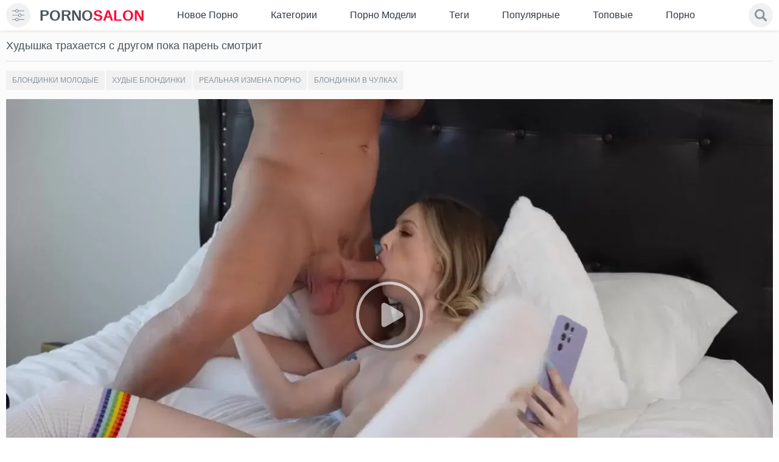

--- FILE ---
content_type: text/html; charset=utf-8
request_url: https://pornosalon.net/naglaya-shlyuha-ebetsya-s-lyubovnikom-i-pokazyvaet-vse-kukoldu-po-videosvyazi/
body_size: 47250
content:
<!doctype html>
<html class="no-js" lang="ru">
<head>
	<meta charset="utf-8">  
	<meta http-equiv="x-ua-compatible" content="ie=edge">
	<title>Наглая шлюха ебется с любовником и показывает все куколду по видеосвязи</title>
	<meta name="description" content="Молодая блондинка позвонила своему рогоносцу по видеосвязи и тут же стала заниматься сексом с любовником, чтобы тот смотрел на ее измену. Белокурая давалка отсосала хуй и поебалась на кровати, куколд доволен!">
	<meta name="format-detection" content="telephone=no">
	<meta name="apple-mobile-web-app-capable" content="yes">
	<meta name="mobile-web-app-capable" content="yes">
	<meta name="apple-mobile-web-app-status-bar-style" content="default">
	<meta name="viewport" content="width=device-width, initial-scale=1.0, user-scalable=no">
	<meta name="HandheldFriendly" content="true">
	<link rel="icon" href="https://pornosalon.net/favicon.ico" type="image/x-icon">
	<link rel="shortcut icon" href="https://pornosalon.net/favicon.ico" type="image/x-icon">
	<link rel="apple-touch-icon" sizes="180x180" href="/apple-touch-icon.png">
	<link rel="icon" type="image/png" sizes="32x32" href="/favicon-32x32.png">
	<link rel="icon" type="image/png" sizes="16x16" href="/favicon-16x16.png">
	<link rel="manifest" href="/site.webmanifest">
	<link rel="mask-icon" href="/safari-pinned-tab.svg" color="#e4d320">
	<meta name="msapplication-TileColor" content="#da532c">
	<meta name="theme-color" content="#ffffff"> 

  <style>@charset "UTF-8";/* @import url(https://fonts.googleapis.com/css2?family=Roboto:wght@400;700&display=swap); */@font-face {font-family: icomoon;src: url('/static/fonts/icomoon.eot?29o8de');src: url('/static/fonts/icomoon.eot?29o8de#iefix') format('embedded-opentype'), url('/static/fonts/icomoon.ttf?29o8de') format('truetype'), url('/static/fonts/icomoon.woff?29o8de') format('woff'), url('/static/fonts/icomoon.svg?29o8de#icomoon') format('svg');font-weight: 400;font-style: normal;font-display: block}[class*=" icon-"],[class^=icon-] {font-family: icomoon !important;speak: none;font-style: normal;font-weight: 400;font-variant: normal;text-transform: none;line-height: 1;-webkit-font-smoothing: antialiased;-moz-osx-font-smoothing: grayscale}.icon-info:before {content: "\e900"}.icon-download:before {content: "\e901"}.icon-bubbles:before {content: "\e902"}.form__link {position: relative}.form__link::before {content: '';-webkit-transition: -webkit-transform .2s;transition: -webkit-transform .2s;transition: transform .2s;transition: transform .2s, -webkit-transform .2s;position: absolute;top: 100%;left: 0;right: 0;height: 1px;background-color: #fff;-webkit-transform: scaleX(0);transform: scaleX(0)}.no-touchevents .form__link:hover::before {-webkit-transform: scaleX(1);transform: scaleX(1)}/*! normalize.css v3.0.3 | MIT License | github.com/necolas/normalize.css */html {font-family: sans-serif;-ms-text-size-adjust: 100%;-webkit-text-size-adjust: 100%}body {margin: 0}article,aside,details,figcaption,figure,footer,header,hgroup,main,menu,nav,section,summary {display: block}audio,canvas,progress {display: inline-block;vertical-align: baseline}audio:not([controls]) {display: none;height: 0}[hidden],template {display: none}a {background-color: transparent}.no-touchevents a:hover,a:active {outline: 0}abbr[title] {border-bottom: 1px dotted}b,strong {font-weight: 700}dfn {font-style: italic}h1 {font-size: 2em;margin: .67em 0}mark {background: #ff0;color: #000}small {font-size: 80%}sub,sup {font-size: 75%;line-height: 0;position: relative;vertical-align: baseline}sup {top: -.5em}sub {bottom: -.25em}img {border: 0}svg:not(:root) {overflow: hidden}figure {margin: 1em 2.5rem}hr {-webkit-box-sizing: content-box;box-sizing: content-box;height: 0}pre {overflow: auto}code,kbd,pre,samp {font-family: monospace, monospace;font-size: 1em}svg {pointer-events: none}button,input,optgroup,select,textarea {color: inherit;font: inherit;margin: 0}button {overflow: visible}button,select {text-transform: none}button,html input[type=button],input[type=reset],input[type=submit] {-webkit-appearance: button;cursor: pointer}button[disabled],html input[disabled] {cursor: default}button::-moz-focus-inner,input::-moz-focus-inner {border: 0;padding: 0}input {line-height: normal}input[type=checkbox],input[type=radio] {-webkit-box-sizing: border-box;box-sizing: border-box;padding: 0}input[type=number]::-webkit-inner-spin-button,input[type=number]::-webkit-outer-spin-button {height: auto}input[type=search] {-webkit-appearance: textfield;-webkit-box-sizing: content-box;box-sizing: content-box}input[type=search]::-webkit-search-cancel-button,input[type=search]::-webkit-search-decoration {-webkit-appearance: none}fieldset {border: 1px solid silver;margin: 0 .125rem;padding: .35em .625em .75em}legend {border: 0;padding: 0}textarea {overflow: auto}optgroup {font-weight: 700}table {border-collapse: collapse;border-spacing: 0}td,th {padding: 0}.flag-icon {background-size: contain;background-position: 50%;background-repeat: no-repeat;position: relative;display: inline-block;width: 1.33333em;line-height: 1em}.flag-icon:before {content: '\00a0'}.flag-icon.flag-icon-squared {width: 1em}.flag-icon-en,.flag-icon-us {background-image: url(../images/assets/flag/us.svg)}.flag-icon-de {background-image: url(../images/assets/flag/de.svg)}.flag-icon-fr {background-image: url(../images/assets/flag/fr.svg)}.flag-icon-it {background-image: url(../images/assets/flag/it.svg)}.flag-icon-es {background-image: url(../images/assets/flag/es.svg)}.flag-icon-pt {background-image: url(../images/assets/flag/pt.svg)}.flag-icon-ru {background-image: url(../images/assets/flag/ru.svg)}.flag-icon-tr {background-image: url(../images/assets/flag/tr.svg)}.flag-icon-cn {background-image: url(../images/assets/flag/cn.svg)}.flag-icon-zh {background-image: url(../images/assets/flag/cn.svg)}.flag-icon-jp {background-image: url(../images/assets/flag/jp.svg)}.flag-icon-ja {background-image: url(../images/assets/flag/jp.svg)}.scroller {position: relative;width: 100%;height: 100%;overflow: hidden}.no-touchevents .scroller:hover .scroller__pane {opacity: .99}.scroller__content {position: absolute;overflow: scroll;overflow-x: hidden;top: 0;right: 0;bottom: 0;left: 0}.scroller__content:focus {outline: thin dotted}.scroller__content::-webkit-scrollbar {display: none}.has-scrollbar .scroller__content::-webkit-scrollbar {display: block}.scroller__pane {position: absolute;width: 10px;right: 0;top: 0;bottom: 0;opacity: .01;-webkit-transition: .2s;transition: .2s;border-radius: .3125rem}.scroller__pane.active,.scroller__pane.flashed {opacity: .99}.scroller__slider {background: #444;background: rgba(138, 150, 160, .4);position: relative;margin: 0 .0625rem;border-radius: .1875rem}.irs {position: relative;display: block;-webkit-touch-callout: none;-webkit-user-select: none;-moz-user-select: none;-ms-user-select: none;user-select: none}.irs-line {position: relative;display: block;overflow: hidden;outline: 0 !important}.irs-line-left,.irs-line-mid,.irs-line-right {position: absolute;display: block;top: 0}.irs-line-left {left: 0;width: 11%}.irs-line-mid {left: 9%;width: 82%}.irs-line-right {right: 0;width: 11%}.irs-bar {position: absolute;display: block;left: 0;width: 0}.irs-bar-edge {position: absolute;display: block;top: 0;left: 0}.irs-shadow {position: absolute;display: none;left: 0;width: 0}.irs-slider {position: absolute;display: block;cursor: default;z-index: 1}.irs-slider.type_last {z-index: 2}.irs-min {position: absolute;display: block;left: 0;cursor: default}.irs-max {position: absolute;display: block;right: 0;cursor: default}.irs-from,.irs-single,.irs-to {position: absolute;display: block;top: 0;left: 0;cursor: default;white-space: nowrap}.irs-grid {position: absolute;display: none;bottom: 0;left: 0;width: 100%;height: 20px}.irs-with-grid .irs-grid {display: block}.irs-grid-pol {position: absolute;top: 0;left: 0;width: 1px;height: 8px;background: #000}.irs-grid-pol.small {height: 4px}.irs-grid-text {position: absolute;bottom: 0;left: 0;white-space: nowrap;text-align: center;font-size: .5625rem;line-height: .5625rem;padding: 0 .1875rem;color: #000}.irs-disable-mask {position: absolute;display: block;top: 0;left: -1%;width: 102%;height: 100%;cursor: default;background: 0 0;z-index: 2}.irs-disabled {opacity: .4}.irs-hidden-input {position: absolute !important;display: block !important;top: 0 !important;left: 0 !important;width: 0 !important;height: 0 !important;font-size: 0 !important;line-height: 0 !important;padding: 0 !important;margin: 0 !important;outline: 0 !important;z-index: -9999 !important;background: 0 0 !important;border-style: solid !important;border-color: transparent !important}.irs {height: 20px}.irs-with-grid {height: 40px}.irs-bar-edge,.irs-line-left,.irs-line-mid,.irs-line-right {height: 6px;background-color: #8a96a0}.irs-bar-edge,.irs-line {height: 6px;top: 50%;-webkit-transform: translateY(-50%);transform: translateY(-50%)}.irs-bar-edge {width: 9px}.irs-shadow {height: 3px;top: 34px;background: #000;opacity: .25}.irs-bar {top: 7px;background-color: #ff7a7a;height: 6px}.irs-slider {width: 20px;height: 20px;top: 0;background-color: #ff7a7a;-webkit-box-shadow: inset 0 0 0 3px #ff7a7a;box-shadow: inset 0 0 0 3px #ff7a7a;border-radius: 50%;overflow: hidden;-webkit-transition: background-color .3s;transition: background-color .3s}.irs-slider.state_hover {background-color: #fff}.irs-max,.irs-min {color: #999;font-size: .625rem;line-height: 1.333;text-shadow: none;top: 0;padding: .0625rem .1875rem;background: #e1e4e9;border-radius: .25rem}.irs-from,.irs-single,.irs-to {color: #fff;font-size: .625rem;line-height: 1.333;text-shadow: none;padding: .0625rem .3125rem;background: #ed5565;border-radius: .25rem}.irs-from:after,.irs-single:after,.irs-to:after {position: absolute;display: block;content: '';bottom: -6px;left: 50%;width: 0;height: 0;margin-left: -3px;overflow: hidden;border: 3px solid transparent;border-top-color: #ed5565}.irs-grid-pol {background: #e1e4e9}.irs-grid-text {color: #999}.mfp-bg {top: 0;left: 0;width: 100%;height: 100%;z-index: 1042;overflow: hidden;position: fixed;background: #000;opacity: .9}.mfp-wrap {top: 0;left: 0;width: 100%;height: 100%;z-index: 1043;position: fixed;outline: 0 !important;-webkit-backface-visibility: hidden}.mfp-container {text-align: center;position: absolute;width: 100%;min-height: 100%;left: 0;top: 0;padding: 40px 40px 0;-webkit-box-sizing: border-box;box-sizing: border-box;display: -webkit-box;display: -ms-flexbox;display: flex;-webkit-box-align: center;-ms-flex-align: center;align-items: center;-webkit-box-pack: center;-ms-flex-pack: center;justify-content: center}.mfp-content {position: relative;margin: auto;text-align: left;width: 100%;z-index: 1045}.mfp-ajax-holder .mfp-content,.mfp-inline-holder .mfp-content {width: 100%;cursor: auto}.mfp-ajax-cur {cursor: progress}.mfp-zoom-out-cur,.mfp-zoom-out-cur .mfp-image-holder .mfp-close {cursor: -webkit-zoom-out;cursor: zoom-out}.mfp-zoom {cursor: pointer;cursor: -webkit-zoom-in;cursor: zoom-in}.mfp-auto-cursor .mfp-content {cursor: auto}.mfp-arrow,.mfp-close,.mfp-counter,.mfp-preloader {-webkit-user-select: none;-moz-user-select: none;-ms-user-select: none;user-select: none}.mfp-loading.mfp-figure {display: none}.mfp-hide {display: none !important}.mfp-preloader {color: #ccc;position: absolute;top: 50%;width: auto;text-align: center;margin-top: -.8em;left: 8px;right: 8px;z-index: 1044}.mfp-preloader a {color: #ccc}.no-touchevents .mfp-preloader a:hover {color: #fff}.mfp-s-ready .mfp-preloader {display: none}.mfp-s-error .mfp-content {display: none}button.mfp-arrow,button.mfp-close {overflow: visible;cursor: pointer;background: 0 0;border: 0;-webkit-appearance: none;display: block;outline: 0;padding: 0;z-index: 1046;-webkit-box-shadow: none;box-shadow: none;-ms-touch-action: manipulation;touch-action: manipulation}button::-moz-focus-inner {padding: 0;border: 0}.mfp-close {width: 44px;height: 44px;line-height: 2.75rem;position: absolute;right: 0;top: 0;text-decoration: none;text-align: center;opacity: .65;padding: 0 0 1.125rem .625rem;color: #fff;font-style: normal;font-size: 1.75rem;font-family: Arial, Baskerville, monospace}.no-touchevents .mfp-close:focus,.no-touchevents .mfp-close:hover {opacity: 1}.mfp-close:active {top: 1px}.mfp-close-btn-in .mfp-close {color: #333}.mfp-iframe-holder .mfp-close,.mfp-image-holder .mfp-close {color: #fff;right: -6px;text-align: right;padding-right: 6px;width: 100%}.mfp-counter {position: absolute;top: 0;right: 0;color: #ccc;font-size: .75rem;line-height: 1.125rem;white-space: nowrap}.mfp-arrow {position: absolute;opacity: .65;margin: 0;top: 50%;margin-top: -55px;padding: 0;width: 90px;height: 110px;-webkit-tap-highlight-color: transparent}.mfp-arrow:active {margin-top: -54px}.no-touchevents .mfp-arrow:focus,.no-touchevents .mfp-arrow:hover {opacity: 1}.mfp-arrow:after,.mfp-arrow:before {content: '';display: block;width: 0;height: 0;position: absolute;left: 0;top: 0;margin-top: 35px;margin-left: 35px;border: medium inset transparent}.mfp-arrow:after {border-top-width: 13px;border-bottom-width: 13px;top: 8px}.mfp-arrow:before {border-top-width: 21px;border-bottom-width: 21px;opacity: .7}.mfp-arrow-left {left: 0}.mfp-arrow-left:after {border-right: 17px solid #fff;margin-left: 31px}.mfp-arrow-left:before {margin-left: 25px;border-right: 27px solid #3f3f3f}.mfp-arrow-right {right: 0}.mfp-arrow-right:after {border-left: 17px solid #fff;margin-left: 39px}.mfp-arrow-right:before {border-left: 27px solid #3f3f3f}.mfp-iframe-holder {padding: .625rem}.mfp-iframe-holder .mfp-content {line-height: 0;width: 100%;max-width: 700px}.mfp-iframe-holder .mfp-close {top: -40px}.mfp-iframe-scaler {width: 100%;height: 0;overflow: hidden;padding-top: 90%}.mfp-iframe-scaler iframe {position: absolute;display: block;top: 0;left: 0;width: 100%;height: 100%;-webkit-box-shadow: 0 0 8px rgba(0, 0, 0, .6);box-shadow: 0 0 8px rgba(0, 0, 0, .6);background: #000}img.mfp-img {width: auto;max-width: 100%;height: auto;display: block;line-height: 0;-webkit-box-sizing: border-box;box-sizing: border-box;padding: 2.5rem 0 2.5rem;margin: 0 auto}.mfp-figure {line-height: 0}.mfp-figure:after {content: '';position: absolute;left: 0;top: 40px;bottom: 40px;display: block;right: 0;width: auto;height: auto;z-index: -1;-webkit-box-shadow: 0 0 8px rgba(0, 0, 0, .6);box-shadow: 0 0 8px rgba(0, 0, 0, .6);background: #444}.mfp-figure small {color: #bdbdbd;display: block;font-size: .75rem;line-height: .875rem}.mfp-figure figure {margin: 0}.mfp-bottom-bar {margin-top: -36px;position: absolute;top: 100%;left: 0;width: 100%;cursor: auto}.mfp-title {text-align: left;line-height: 1.125rem;color: #f3f3f3;word-wrap: break-word;padding-right: 36px}.mfp-image-holder .mfp-content {max-width: 100%}.mfp-gallery .mfp-image-holder .mfp-figure {cursor: pointer}.mfp-zoom-out .mfp-preloader {position: absolute;top: 50%;left: 50%;-webkit-transform: translate(-50%, -50%);transform: translate(-50%, -50%);width: 34px;height: 34px;z-index: -1}.mfp-zoom-out .mfp-preloader::after,.mfp-zoom-out .mfp-preloader::before {-webkit-animation-fill-mode: both;animation-fill-mode: both;position: absolute;top: 0;left: 0;border-radius: 100%;content: ''}.mfp-zoom-out .mfp-preloader::before {background: #ff7a7a;height: 16px;width: 16px;top: 9px;left: 9px;-webkit-animation: scale 1s 0s cubic-bezier(.09, .57, .49, .9) infinite;animation: scale 1s 0s cubic-bezier(.09, .57, .49, .9) infinite}.mfp-zoom-out .mfp-preloader::after {width: 34px;height: 34px;background: 0 0;border: 2px solid;border-color: rgba(255, 255, 255, .7) transparent;-webkit-animation: rotate 1s 0s cubic-bezier(.09, .57, .49, .9) infinite;animation: rotate 1s 0s cubic-bezier(.09, .57, .49, .9) infinite;-webkit-animation-duration: 1s;animation-duration: 1s}.mfp-zoom-out .mfp-iframe-scaler,.mfp-zoom-out .mfp-with-anim {opacity: 0;-webkit-transition: all .3s ease-in-out;transition: all .3s ease-in-out;-webkit-transform: scale(1.3);transform: scale(1.3)}.mfp-zoom-out.mfp-bg {opacity: 0;-webkit-transition: all .3s ease-out;transition: all .3s ease-out}.mfp-zoom-out.mfp-ready .mfp-iframe-scaler,.mfp-zoom-out.mfp-ready .mfp-with-anim {opacity: 1;-webkit-transform: scale(1);transform: scale(1)}.mfp-zoom-out.mfp-ready.mfp-bg {opacity: .8}.mfp-zoom-out.mfp-removing .mfp-iframe-scaler,.mfp-zoom-out.mfp-removing .mfp-with-anim {-webkit-transform: scale(1.3);transform: scale(1.3);opacity: 0}.mfp-zoom-out.mfp-removing.mfp-bg {opacity: 0}@-webkit-keyframes rotate {0% {-webkit-transform: rotate(0) scale(1);transform: rotate(0) scale(1)}50% {-webkit-transform: rotate(180deg) scale(.6);transform: rotate(180deg) scale(.6)}100% {-webkit-transform: rotate(360deg) scale(1);transform: rotate(360deg) scale(1)}}@keyframes rotate {0% {-webkit-transform: rotate(0) scale(1);transform: rotate(0) scale(1)}50% {-webkit-transform: rotate(180deg) scale(.6);transform: rotate(180deg) scale(.6)}100% {-webkit-transform: rotate(360deg) scale(1);transform: rotate(360deg) scale(1)}}@-webkit-keyframes scale {30% {-webkit-transform: scale(.3);transform: scale(.3)}100% {-webkit-transform: scale(1);transform: scale(1)}}@keyframes scale {30% {-webkit-transform: scale(.3);transform: scale(.3)}100% {-webkit-transform: scale(1);transform: scale(1)}}* {-webkit-box-sizing: border-box;box-sizing: border-box}::after,::before {-webkit-box-sizing: border-box;box-sizing: border-box}* ::-moz-selection {background: #ff7a7a;color: #fff}* ::selection {background: #ff7a7a;color: #fff}fieldset,form {margin: 0;padding: 0;border: 0}img {border: 0;max-width: 100%;height: auto}button,input,select,textarea {border: 0;padding: 0;margin: 0;outline: 0;border-radius: 0;-webkit-appearance: none;-moz-appearance: none;appearance: none}button {cursor: pointer;background: 0 0;outline: 0}h1,h2,h3,h4,h5,p,strong {margin: 0;padding: 0}li,ol,ul {margin: 0;padding: 0;list-style: none}a {color: #4a545a;text-decoration: none}.no-touchevents a:hover {color: #ff7a7a;text-decoration: none}input::-webkit-input-placeholder,textarea::-webkit-input-placeholder {color: #8a96a0}input:-moz-placeholder,textarea:-moz-placeholder {color: #8a96a0;opacity: 1}input::-moz-placeholder,textarea::-moz-placeholder {color: #8a96a0;opacity: 1}input:-ms-input-placeholder,textarea:-ms-input-placeholder {color: #8a96a0}input:focus::-webkit-input-placeholder,textarea:focus::-webkit-input-placeholder {color: transparent}input:focus:-moz-placeholder,textarea:focus:-moz-placeholder {color: transparent}input:focus::-moz-placeholder,textarea:focus::-moz-placeholder {color: transparent}input:focus:-ms-input-placeholder,textarea:focus:-ms-input-placeholder {color: transparent}input.placeholder,textarea.placeholder {color: #8a96a0 !important}body {color: #4a545a;background-color: #eef2f5;min-width: 320px;background: #fff}.js-vertical-off-scroll {overflow-x: hidden;overflow-y: auto}html {font-size: 1rem}body {/* font-family: Roboto, Arial, sans-serif; */font: 14px/1.5 -apple-system, BlinkMacSystemFont, "Segoe UI", Roboto, Oxygen-Sans, Ubuntu,Cantarell, "Helvetica Neue", sans-serif;font-size: .875rem;line-height: 1.375em;}.filter {display: none}.loaded .filter {display: block}.loaded .page__wrapper {opacity: 1 !important}.container:after,.container:before {content: ' ';display: table}.container:after {clear: both}.container {margin: 0 auto;padding: 0 10px;zoom: 1}.container--small {max-width: 1044px;max-width: 1908px}.container--big {max-width: 1910px}.icon {width: 1em;height: 1em;display: block;fill: currentColor}.page__wrapper {display: -webkit-box;display: -ms-flexbox;display: flex;-webkit-box-orient: vertical;-webkit-box-direction: normal;-ms-flex-direction: column;flex-direction: column;min-height: 100vh;position: relative;z-index: 2;background-color: #ecf0f3;-webkit-box-shadow: -3px 0 0 #ff7a7a;box-shadow: -3px 0 0 #ff7a7a;overflow-x: hidden;background: #fff;padding-top: 47px}.page__wrapper::after {position: absolute;left: 0;top: 27px;z-index: 20;content: '';width: 0;height: 0;border-width: 5px;border-style: solid;border-color: transparent;border-left-width: 10px;-webkit-transition: border-color .3s;transition: border-color .3s}.page__wrapper.js-filter-is-visible {-webkit-animation: open .5s ease-in-out;animation: open .5s ease-in-out;left: 240px;-webkit-box-shadow: -3px 0 0 #ff7a7a, inset 0 0 15px rgba(0, 0, 0, .1);box-shadow: -3px 0 0 #ff7a7a, inset 0 0 15px rgba(0, 0, 0, .1)}.page__wrapper.js-filter-is-visible::after {border-left-color: #ff7a7a}.page__wrapper.js-filter-is-hidden {-webkit-transform: none;transform: none;-webkit-animation: close .3s ease-in-out;animation: close .3s ease-in-out}.page__main {-webkit-box-flex: 1;-ms-flex: 1 0 auto;flex: 1 0 auto;background: #fbfbfb}.page__footer,.page__header {-ms-flex-negative: 0;flex-shrink: 0}@-webkit-keyframes close {0% {left: 240px}100% {left: 0}}@keyframes close {0% {left: 240px}100% {left: 0}}@-webkit-keyframes open {0% {left: 0}70% {left: 260px}100% {left: 240px}}@keyframes open {0% {left: 0}70% {left: 260px}100% {left: 240px}}.header {background-color: #fff;padding: 5px 0}.navbar {display: -webkit-box;display: -ms-flexbox;display: flex;-webkit-box-align: center;-ms-flex-align: center;align-items: center;flex-wrap: wrap;justify-content: space-between;margin: 0 0 0 -.9375rem}.navbar__logo,.navbar__search,.navbar__toggler {margin: 0 0 0 .9375rem}.navbar__search {-webkit-box-flex: 1;-ms-flex-positive: 1;flex-grow: 1}.navbar__search {-ms-flex-preferred-size: 100%;flex-basis: 100%;margin: .625rem 0 0 .9375rem;width: 100%;display: none;-webkit-box-ordinal-group: 11;-ms-flex-order: 10;order: 10}.navbar__toggler {display: -webkit-box;display: -ms-flexbox;display: flex;-webkit-box-align: center;-ms-flex-align: center;align-items: center}.toggler {font-size: 1.25rem;color: #8a96a0;min-width: 40px;min-height: 40px;text-align: center;background: #f1f1f1;border-radius: 100%}.toggler.js-filter-is-visible {color: #ff7a7a}.toggler__icon {display: -webkit-box;display: -ms-flexbox;display: flex;-webkit-box-pack: center;-ms-flex-pack: center;justify-content: center}.breadcrumb {display: -webkit-box;display: -ms-flexbox;display: flex;-webkit-box-align: center;-ms-flex-align: center;align-items: center;-ms-flex-wrap: wrap;flex-wrap: wrap}.breadcrumb__item {display: -webkit-box;display: -ms-flexbox;display: flex;-webkit-box-align: center;-ms-flex-align: center;align-items: center}.breadcrumb__item::before {display: block;padding: 0 .3125rem;color: #818a91;content: '>'}.breadcrumb__item:first-child::before {display: none}.breadcrumb__link {font-size: 1.125rem;color: #8a96a0;-webkit-transition: color .3s;transition: color .3s}.breadcrumb__link--active {color: #4a545a}.btn-group {display: -webkit-box;display: -ms-flexbox;display: flex;-ms-flex-wrap: wrap;flex-wrap: wrap;margin: -.125rem 0 0 -.125rem}.btn-group__label {color: #8a96a0;-ms-flex-item-align: center;-webkit-align-self: center;-ms-grid-row-align: center;align-self: center;margin: .125rem .625rem 0 .125rem}.btn-group--columns {-webkit-box-orient: vertical;-webkit-box-direction: normal;-ms-flex-direction: column;flex-direction: column}.btn-group__item {margin: .125rem 0 0 .125rem}.btn {font-weight: 400;line-height: 1;white-space: nowrap;vertical-align: middle;cursor: pointer;-webkit-user-select: none;-moz-user-select: none;-ms-user-select: none;user-select: none;border-radius: .125rem;font-size: .75rem;padding: .9375rem 1.25rem;display: block;text-transform: uppercase;position: relative;z-index: 1;overflow: hidden;-webkit-transition: color .3s;transition: color .3s}.btn::before {content: '';position: absolute;top: 0;left: 0;width: 100%;height: 100%;z-index: -1;opacity: 0;background-color: rgba(0, 0, 0, .5);-webkit-transition: all .4s;transition: all .4s;-webkit-transform: scale(.5, 1);transform: scale(.5, 1)}.no-touchevents .btn.active,.no-touchevents .btn:active,.no-touchevents .btn:focus,.no-touchevents .btn:hover {color: #fff}.no-touchevents .btn.active::before,.no-touchevents .btn:active::before,.no-touchevents .btn:hover::before {opacity: 1;-webkit-transform: scale(1, 1);transform: scale(1, 1)}.btn.is-active {color: #fff}.btn.is-active::before {opacity: 1;-webkit-transform: scale(1, 1);transform: scale(1, 1)}.btn.is-fav {color: #ff7a7a}.btn--primary {background-color: #f1f1f1;color: #8a96a0}.btn--primary::before {background-color: #ff7a7a}.btn--success {background-color: #f1f1f1;color: #8a96a0}.btn--success::before {background-color: #ff7a7a}.btn--link {background-color: transparent;color: #8a96a0}.btn--link::before {background-color: #8a96a0}.btn--icon {background-color: #f1f1f1;color: #8a96a0;font-size: 2rem;padding: .4375rem}.btn--icon::before {display: none}.btn--icon.open,.btn--icon.voted,.no-touchevents .btn--icon:active,.no-touchevents .btn--icon:focus,.no-touchevents .btn--icon:hover {color: #ff7a7a}.btn--dislike.voted,.no-touchevents .btn--dislike:active,.no-touchevents .btn--dislike:focus,.no-touchevents .btn--dislike:hover {color: #eb0000}.no-touchevents .btn--dislike.disabled:active,.no-touchevents .btn--dislike.disabled:focus,.no-touchevents .btn--dislike.disabled:hover,.no-touchevents .btn--icon.disabled:active,.no-touchevents .btn--icon.disabled:focus,.no-touchevents .btn--icon.disabled:hover {color: #8a96a0;cursor: default}.btn--sm {padding: .625rem;font-size: 12px}.btn--center {text-align: center}.js-load-more {margin: 10px auto 0}.btn .flag-icon {font-size: 1rem;margin-right: 10px}.cards__list {display: -webkit-box;display: -ms-flexbox;display: flex;-ms-flex-wrap: wrap;flex-wrap: wrap;margin: 0 -10px}.cards__list.model_page {display: block;font-size: 0;line-height: 0}.cards__item {display: inline-block;vertical-align: top}.cards__list:after {content: "";clear: both;display: table}.cards__list .model_description {float: left;width: 50%}@media (max-width:1200px) {.cards__list .model_description {width: 50%}}@media (max-width:75.625em) {.cards__list .model_description {width: 66.66%}}@media (max-width:64em) {.cards__list .model_description {width: 100%;float: none}}.model_description .model_description-text:after {content: '';display: block;position: absolute;left: 0;right: 0;width: 100%;height: 17px;bottom: -1px;z-index: 1;background: #fbfbfb}@media (max-width:64em) {.model_description .model_description-text:after {display: none}}.model_description .model_description-text {position: relative;padding-top: 57.85%;overflow: hidden;background-color: #fbfbfb;border-radius: 5px}@media (max-width:64em) {.model_description .model_description-text {padding-top: 0}}.model_description .model_description-text .text {position: absolute;top: 0;left: 0;padding-top: 0;font-size: 16px;line-height: 1.2}@media (max-width:64em) {.model_description .model_description-text .text {position: static}}.cards__item {width: 25%;position: relative}.cards__item.active::before {position: absolute;z-index: 10;left: 6px;right: 6px;top: 6px;bottom: 6px;background-color: rgba(0, 0, 0, .4);content: ''}.cards__delete {position: absolute;top: 15px;right: 15px;width: 30px;height: 30px;z-index: 11}.cards__delete input[type=checkbox] {-webkit-appearance: checkbox;-moz-appearance: checkbox;appearance: checkbox;width: 20px;height: 20px}.submit {margin: .625rem auto}.submit[disabled] {opacity: .5}.card {display: block}.card__content {position: relative;padding-bottom: 58%;height: 0;display: block;overflow: hidden;-webkit-backface-visibility: hidden;backface-visibility: hidden}.card__content video {z-index: 2;position: absolute !important;top: 0 !important;left: 50% !important;width: auto !important;height: 100% !important;background: #000 !important;transform: translateX(-50%) !important}.no-touchevents .card__content:active .card__image,.no-touchevents .card__content:focus .card__image,.no-touchevents .card__content:hover .card__image {opacity: .8}.no-touchevents .card__content:active .card__icon,.no-touchevents .card__content:focus .card__icon,.no-touchevents .card__content:hover .card__icon {-webkit-transform: translate(-50%, -50%) scale3d(1, 1, 1);transform: translate(-50%, -50%) scale3d(1, 1, 1);opacity: 1;visibility: visible}.card__image {position: absolute;left: 0;width: 100%;height: 100%;top: 0;z-index: 1;-webkit-transition: opacity .3s, -webkit-transform .3s;transition: opacity .3s, -webkit-transform .3s;transition: opacity .3s, transform .3s;transition: opacity .3s, transform .3s, -webkit-transform .3s;-webkit-backface-visibility: hidden;backface-visibility: hidden}.card__icon {position: absolute;top: 50%;left: 50%;-webkit-transform: translate(-50%, -50%) scale3d(.4, .4, 1);transform: translate(-50%, -50%) scale3d(.4, .4, 1);z-index: 2;font-size: 2.5rem;opacity: 0;visibility: hidden;-webkit-transition: all .3s;transition: all .3s}.card__label {display: block;position: absolute;z-index: 2;padding: .3125rem;font-size: .75rem;line-height: 1;border-radius: .125rem;-webkit-box-shadow: 0 0 5px rgba(0, 0, 0, .15);box-shadow: 0 0 5px rgba(0, 0, 0, .15)}.card__label--primary {color: #1d232a;background-color: rgba(255, 255, 255, .8);bottom: 10px;left: 10px}.card__label--hd {color: #fff;background-color: rgba(255, 18, 18, .7);top: 10px;left: 10px;font-size: .6875rem}.card__label--success {right: 10px;bottom: 10px;color: #fefefe;background-color: #ff7a7a}.card__footer {background-color: #fff;display: block;-webkit-box-shadow: 0 2px 0 #d9e1e7;box-shadow: 0 2px 0 #d9e1e7}.card__title {padding: .625rem;-webkit-transition: color .3s;transition: color .3s;min-height: 58px;display: block}.card__info {border-top: 1px dashed #dbe0e4;padding: .3125rem .625rem;display: -webkit-box;display: -ms-flexbox;display: flex;-webkit-box-align: center;-ms-flex-align: center;align-items: center;-webkit-box-pack: justify;-ms-flex-pack: justify;justify-content: space-between}.card__text {font-size: .625rem;color: #8a96a0}.copyright__text {font-size: .6875rem;line-height: 1.5rem;color: #545d65;text-align: center}.copyright__mark {color: #8a96a0}.list__link {display: -webkit-box;display: -ms-flexbox;display: flex;-webkit-box-pack: justify;-ms-flex-pack: justify;justify-content: space-between;padding: .5625rem .9375rem;-webkit-transition: background .3s, color .3s;transition: background .3s, color .3s}.list__link.all {justify-content: center}.no-touchevents .list__link:active,.no-touchevents .list__link:focus,.no-touchevents .list__link:hover {background-color: #ff7a7a}.no-touchevents .list__link:active .list__count,.no-touchevents .list__link:active .list__title,.no-touchevents .list__link:focus .list__count,.no-touchevents .list__link:focus .list__title,.no-touchevents .list__link:hover .list__count,.no-touchevents .list__link:hover .list__title {color: #fff}.list__title {font-size: .875rem;font-weight: 400;overflow: hidden;text-overflow: ellipsis;white-space: nowrap}.list__count {font-size: .75rem;color: #abb3b7;margin: 0 0 0 .625rem}.logo__link {font-size: 1.5rem;font-weight: 700;color: #ff0236;display: block;white-space: nowrap;-webkit-transition: color .3s;transition: color .3s}.logo__mark {color: #4a545a;display: inline-block}.drop {-webkit-transition: color .3s;transition: color .3s}.drop-enabled {color: #ff7a7a}.drop__content {display: none}.drop-element {position: absolute;display: none;z-index: 10}.drop-element.drop-theme-arrows {max-width: 300px;max-height: 100%}.drop-element.drop-theme-arrows .drop-content {position: relative;background: #fff;padding: 1.25rem;border-top: 3px solid #ff7a7a;border-radius: 5px}.drop-element.drop-theme-arrows .drop-content {visibility: hidden;opacity: 0;-webkit-transform: translateY(50px);transform: translateY(50px);-webkit-transition: all .3s;transition: all .3s}.drop-element.drop-theme-arrows.drop-after-open .drop-content {-webkit-transform: translateY(0);transform: translateY(0);opacity: 1;visibility: visible}.drop-element.drop-theme-arrows .drop-content:before {content: '';display: block;position: absolute;width: 0;height: 0;border-width: 5px;border-style: solid;border-color: transparent}.drop-element.drop-theme-arrows.drop-element-attached-top.drop-element-attached-center .drop-content:before {bottom: 100%;left: 50%;margin-left: -5px;border-bottom: 10px solid #ff7a7a}.drop-element.drop-theme-arrows.drop-element-attached-top.drop-element-attached-center .drop-content {margin-top: 10px}.drop-element.drop-theme-arrows.drop-open-transitionend {display: block}.drop-element.drop-theme-arrows.drop-element-attached-top.drop-element-attached-right .drop-content {margin-top: 10px}.drop-element.drop-theme-arrows.drop-element-attached-top.drop-element-attached-left .drop-content {margin-top: 10px}.drop-element.drop-theme-arrows.drop-element-attached-top.drop-element-attached-right .drop-content:before {bottom: 100%;right: 0;margin-right: 15px;border-bottom: 10px solid #ff7a7a}.drop-element.drop-theme-arrows.drop-element-attached-top.drop-element-attached-left .drop-content:before {bottom: 100%;left: 0;margin-left: 15px;border-bottom: 10px solid #ff7a7a}.user-info {display: -webkit-box;display: -ms-flexbox;display: flex;-webkit-box-align: center;-ms-flex-align: center;align-items: center;margin: 0 0 .625rem}.user-info__avatar {width: 40px;height: 40px;border-radius: .1875rem;margin-right: 10px;-ms-flex-negative: 0;flex-shrink: 0;overflow: hidden}.user-info__name {color: #ff7a7a;font-size: .75rem;display: block;overflow: hidden;text-overflow: ellipsis;white-space: nowrap}.filter {position: fixed;z-index: 1;top: 0;left: 0;width: 240px;height: 100vh;background: #fff;opacity: 0;visibility: hidden;-webkit-transform: translate3d(5%, 0, 0) scale(.97);transform: translate3d(5%, 0, 0) scale(.97)}.filter.js-filter-is-visible {opacity: 1;visibility: visible;-webkit-transform: translate3d(0, 0, 0) scale(1);transform: translate3d(0, 0, 0) scale(1);-webkit-animation: slideIn .35s ease-in-out;animation: slideIn .35s ease-in-out}.filter.js-filter-is-hidden {opacity: .3;visibility: hidden;-webkit-transform: translate3d(5%, 0, 0) scale(.97);transform: translate3d(5%, 0, 0) scale(.97);-webkit-animation: slideOut .3s ease-in-out;animation: slideOut .3s ease-in-out}.filter__range {padding: .3125rem .9375rem}@-webkit-keyframes slideOut {0% {opacity: 1;visibility: visible;-webkit-transform: translate3d(0, 0, 0) scale(1);transform: translate3d(0, 0, 0) scale(1)}100% {opacity: .3;-webkit-transform: translate3d(5%, 0, 0) scale(.97);transform: translate3d(5%, 0, 0) scale(.97)}}@keyframes slideOut {0% {opacity: 1;visibility: visible;-webkit-transform: translate3d(0, 0, 0) scale(1);transform: translate3d(0, 0, 0) scale(1)}100% {opacity: .3;-webkit-transform: translate3d(5%, 0, 0) scale(.97);transform: translate3d(5%, 0, 0) scale(.97)}}@-webkit-keyframes slideIn {0% {opacity: .3;-webkit-transform: translate3d(5%, 0, 0) scale(.97);transform: translate3d(5%, 0, 0) scale(.97)}100% {opacity: 1;visibility: visible;-webkit-transform: translate3d(0, 0, 0) scale(1);transform: translate3d(0, 0, 0) scale(1)}}@keyframes slideIn {0% {opacity: .3;-webkit-transform: translate3d(5%, 0, 0) scale(.97);transform: translate3d(5%, 0, 0) scale(.97)}100% {opacity: 1;visibility: visible;-webkit-transform: translate3d(0, 0, 0) scale(1);transform: translate3d(0, 0, 0) scale(1)}}.form__group {margin: 0 0 .9375rem}.form__group:last-child {margin: 0}.form__label {margin: 0 0 .4375rem}.form__hint {color: #8a96a0;font-size: .75rem;margin: .375rem 0 0}.form__link {color: #ff7a7a}.form__link::before {background-color: #248b68}.form__columns {display: -webkit-box;display: -ms-flexbox;display: flex;-ms-flex-wrap: wrap;flex-wrap: wrap;-webkit-box-align: start;-ms-flex-align: start;align-items: flex-start}.form__columns .form__action {-webkit-box-flex: 1;-ms-flex: 1 1 auto;flex: 1 1 auto;padding: 0 .625rem 0 0}.form__photo {width: 100px;height: 100px;overflow: hidden;display: block;margin: 0 .625rem 0 0}.custom-checkbox {width: 20px;position: relative;display: inline-block;vertical-align: middle;height: 20px;margin: 0 .9375rem 0 0}.custom-checkbox__label {width: 30px;height: 30px;cursor: pointer;position: absolute;top: 0;left: 0;background-color: #e6e7e9;border-radius: .25rem;display: -webkit-box;display: -ms-flexbox;display: flex;-webkit-box-align: center;-ms-flex-align: center;align-items: center;-webkit-box-pack: center;-ms-flex-pack: center;justify-content: center;-webkit-transition: background-color .25s;transition: background-color .25s}.custom-checkbox__label::after {position: relative;top: -2px;content: '';width: 12px;height: 8px;border: 3px solid #ff7a7a;border-top: none;border-right: none;background: 0 0;opacity: 0;-webkit-transform: rotate(-45deg);transform: rotate(-45deg);-webkit-transition: opacity .25s;transition: opacity .25s;-webkit-transform: translateZ(0) rotate(-45deg);display: block}.no-touchevents .custom-checkbox__label:hover::after {opacity: .3}.custom-checkbox__field[type=checkbox] {visibility: hidden}.custom-checkbox__field[type=checkbox]:checked+.custom-checkbox__label::after,.custom-checkbox__field[type=checkbox]:checked+.custom-checkbox__label::before {opacity: 1}.field {color: #8a96a0;font-size: .75rem;width: 100%;height: 45px;display: block;padding: 0 1.25rem;background-color: #eef2f5;border-radius: .1875rem;-webkit-transition: box-shadow .3s;-webkit-transition: -webkit-box-shadow .3s;transition: -webkit-box-shadow .3s;transition: box-shadow .3s;transition: box-shadow .3s, -webkit-box-shadow .3s}.field:focus {-webkit-box-shadow: 0 0 2px rgba(255, 18, 18, .9);box-shadow: 0 0 2px rgba(255, 18, 18, .9)}.field--search {padding-right: 0;padding-left: 20px;border-top-right-radius: 0;border-bottom-right-radius: 0}.field--search:focus {-webkit-box-shadow: none;box-shadow: none;border-color: transparent}.field--captcha {width: 50%}.field--name {width: 35%}.field--area {padding: 1.25rem;height: 100px;resize: vertical}.file-upload {position: absolute;top: 0;right: 0;margin: 0;padding: 0;font-size: 1.25rem;cursor: pointer;opacity: 0}.player {position: relative;background-color: #fff}.player #kt_player,.player #kt_player_internal {position: absolute !important;left: 0 !important;top: 0 !important;width: 100% !important;height: 100% !important}.search__frame {display: -webkit-box;display: -ms-flexbox;display: flex}.search__field {-webkit-box-flex: 1;-ms-flex: 1 1 0%;flex: 1 1 0%}.search__btn {width: 50px;height: 45px;-ms-flex-negative: 0;flex-shrink: 0;background-color: #eef2f5;font-size: 1.375rem;color: #8a96a0;-webkit-transition: background-color .25s, color .25s;transition: background-color .25s, color .25s;border-top-right-radius: 3px;border-bottom-right-radius: 3px}.no-touchevents .search__btn:active,.no-touchevents .search__btn:focus,.no-touchevents .search__btn:hover {color: #fff;background-color: #ff7a7a}.no-touchevents .search__btn:active .search__icon,.no-touchevents .search__btn:focus .search__icon,.no-touchevents .search__btn:hover .search__icon {-webkit-transform: scale(1.2);transform: scale(1.2)}.search__icon {display: -webkit-box;display: -ms-flexbox;display: flex;-webkit-box-pack: center;-ms-flex-pack: center;justify-content: center;-webkit-transition: -webkit-transform .25s;transition: -webkit-transform .25s;transition: transform .25s;transition: transform .25s, -webkit-transform .25s}.spots {-webkit-box-shadow: 0 2px 0 #d9e1e7;box-shadow: 0 2px 0 #d9e1e7;background-color: #fff;padding: 1.875rem;width: 100%;margin: 1.875rem 0}.spots--cards {margin: 1.5rem .375rem}.spots__list {display: -webkit-box;display: -ms-flexbox;display: flex;-webkit-box-pack: center;-ms-flex-pack: center;justify-content: center;-ms-flex-wrap: wrap;flex-wrap: wrap;margin: -.625rem}.spots__item {padding: .625rem;width: 300px}.heading {display: -webkit-box;display: -ms-flexbox;display: flex;-webkit-box-pack: justify;-ms-flex-pack: justify;justify-content: space-between;-webkit-box-align: center;-ms-flex-align: center;align-items: center;margin: .875rem 0 .9375rem}.heading__item {display: -webkit-box;display: -ms-flexbox;display: flex;-webkit-box-pack: center;-ms-flex-pack: center;justify-content: center;-ms-flex-wrap: wrap;flex-wrap: wrap}.heading__item:last-child {-ms-flex-negative: 0;flex-shrink: 0}.heading--line {padding: .625rem .9375rem;border-bottom: 1px dashed #dbe0e4;margin-bottom: .625rem;margin-top: .3125rem}.heading__title {font-weight: 400;color: #4a545a;font-size: 1.125rem}.popup__dialog .heading__title {color: #fff}.heading__sub {color: #8a96a0}.validate--error,.validate--success {margin: .5rem 0 0;font-size: .75rem;display: block}.validate--error {color: #eb0000}.validate--success {color: #ff7a7a}.generic-error {color: #eb0000;margin: 0 0 .9375rem 0;font-size: .75rem;border: 1px solid #eb0000;padding: .625rem 0;text-align: center;border-radius: 4px}.field.error {-webkit-box-shadow: 0 0 2px rgba(235, 0, 0, .9);box-shadow: 0 0 2px rgba(235, 0, 0, .9)}.label {color: #4a545a;font-size: .875rem;font-weight: 400;cursor: pointer}.label::after {content: ':'}.label--required::after {content: ' (*):'}.trailer__heading {font-size: 1.125rem;font-weight: 400}@media (min-width:80em) {.trailer__wrap {display: -webkit-box;display: -ms-flexbox;display: flex}.trailer__player {min-width: 0;-webkit-box-flex: 1;-ms-flex: 1 1 0%;flex: 1 1 0%}.trailer__videos {-ms-flex-preferred-size: 20%;flex-basis: 20%;margin-left: 15px;min-width: 0}.trailer__videos .cards__item {width: 100%}.trailer__videos .card__title {min-height: auto;overflow: hidden;white-space: nowrap;text-overflow: ellipsis}}.trailer__info {background-color: #fff;padding: 0 .625rem}.trailer__spot {text-align: center;overflow: hidden}.trailer__row {border-top: 1px dashed #dbe0e4;border-top: 1px solid #dbe0e4;padding: .9375rem 0}.trailer__row:first-child {border-top: 0}.trailer__tools {display: -webkit-box;display: -ms-flexbox;display: flex;margin: 0 -.625rem}.trailer__tool {display: -webkit-box;display: -ms-flexbox;display: flex;-ms-flex-negative: 0;flex-shrink: 0;padding: 0 .625rem;-webkit-box-align: start;-ms-flex-align: start;align-items: flex-start}.trailer__tool .details {-webkit-box-flex: 1;-ms-flex: 1 1 0%;flex: 1 1 0%}.trailer__tool:last-child {position: relative;-webkit-box-flex: 1;-ms-flex: 1 1 auto;flex: 1 1 auto;-webkit-box-align: center;-ms-flex-align: center;-ms-grid-row-align: center;align-items: center;-webkit-box-pack: justify;-ms-flex-pack: justify;justify-content: space-between}.trailer__tool:last-child::before {top: -15px;bottom: -15px;content: '';position: absolute;left: 0;border: 1px dashed #dbe0e4}.trailer__cols {display: -webkit-box;display: -ms-flexbox;display: flex;-webkit-box-pack: justify;-ms-flex-pack: justify;justify-content: space-between;-ms-flex-wrap: wrap;flex-wrap: wrap;margin: -.625rem 0 0 0}.trailer__col {margin: .625rem 0 0 0;overflow: hidden}.progress {display: block;width: 100%;height: 6px;border: 0;-webkit-appearance: none;-moz-appearance: none;appearance: none;border-radius: .3125rem;overflow: hidden;min-width: 90px;background-color: red}.progress[value]::-ms-fill {background-color: #ff7a7a;border: 0}.progress[value]::-moz-progress-bar {background-color: #ff7a7a;border-bottom-left-radius: 5px;border-top-left-radius: 5px}.progress[value]::-webkit-progress-value {background-color: #ff7a7a;border-bottom-left-radius: 5px;border-top-left-radius: 5px}.progress[value='100']::-moz-progress-bar {border-bottom-right-radius: 5px;border-top-right-radius: 5px}.progress[value='100']::-webkit-progress-value {border-bottom-right-radius: 5px;border-top-right-radius: 5px}.progress[value]::-webkit-progress-bar {background-color: red;border-radius: .3125rem}.progress base::-moz-progress-bar,.progress[value] {background-color: red;border-radius: .3125rem}.details__list {display: -webkit-box;display: -ms-flexbox;display: flex;margin: -.625rem;-ms-flex-wrap: wrap;flex-wrap: wrap}.details__item {display: -webkit-box;display: -ms-flexbox;display: flex;-webkit-box-orient: vertical;-webkit-box-direction: normal;-ms-flex-direction: column;flex-direction: column;padding: .625rem}.details__label {font-weight: 400;color: #8a96a0;margin: 0 0 .3125rem}.details__value {font-weight: 400;color: #4a545a;font-size: 1.125rem}.comments__heading {color: #8a96a0;font-weight: 400;margin: 0 0 .625rem}.comments__item {padding: .625rem 0;border-top: 1px dashed #dbe0e4}.comments__item:first-child {border-top: 0}.post__header {margin: 0 0 .625rem;display: -webkit-box;display: -ms-flexbox;display: flex}.post__name {color: #ff7a7a;font-size: .6875rem;font-weight: 400;display: inline-block;text-transform: uppercase}.post__date {margin: 0 0 0 1.25rem;display: inline-block;color: #767676;font-size: .625rem;font-weight: 400}.post__body {color: #4a545a;font-size: .8125rem}.rating {display: -webkit-box;display: -ms-flexbox;display: flex}.rating__counter {display: -webkit-box;display: -ms-flexbox;display: flex;-webkit-box-orient: vertical;-webkit-box-direction: normal;-ms-flex-direction: column;flex-direction: column;-webkit-box-pack: justify;-ms-flex-pack: justify;justify-content: space-between;-webkit-box-align: center;-ms-flex-align: center;align-items: center;margin: 0 0 0 .625rem}.rating__text {color: #4a545a;font-size: 1.5rem;font-weight: 400}.captcha__hint {color: #999ea2;font-size: .6875rem;display: block;margin: 0 0 .4375rem}.captcha__image {display: block;width: 165px;height: 68px;margin: 0 0 .625rem}.captcha__action {margin: .4375rem 0 0}.popup {max-width: 620px;margin: 0 auto}.popup--big {max-width: 900px}.popup__dialog {overflow: hidden}.popup__heading {display: -webkit-box;display: -ms-flexbox;display: flex;-webkit-box-pack: justify;-ms-flex-pack: justify;justify-content: space-between;-ms-flex-wrap: wrap;flex-wrap: wrap;margin: 0 0 .9375rem;-webkit-box-align: center;-ms-flex-align: center;align-items: center}.popup__title {color: #fff;font-size: 1.125rem;font-weight: 400}.popup__sub {color: #999ea2;font-size: .6875rem;font-weight: 400;display: inline-block;vertical-align: middle}.popup__content {width: 100%;background-color: #fff;padding: 3.125rem}.popup__close {color: #8d9195;font-size: 1.5625rem;-webkit-transition: color .3s;transition: color .3s;position: fixed;top: 15px;right: 35px;width: 25px;height: 25px;z-index: 1}.no-touchevents .popup__close:active,.no-touchevents .popup__close:focus,.no-touchevents .popup__close:hover {color: #ff7a7a}.popup__spot {text-align: center;overflow: hidden}.player__nav,.popup__nav {position: fixed;top: 320px;padding: 30px 10px;background-color: #f1f1f1;color: #8a96a0;font-weight: 400;line-height: 1;white-space: nowrap;vertical-align: middle;cursor: pointer;-webkit-user-select: none;-moz-user-select: none;-ms-user-select: none;user-select: none;border-radius: .125rem;font-size: 1.125rem;display: block;text-transform: uppercase;z-index: 1046;overflow: hidden;-webkit-transition: color .3s;transition: color .3s}.player__nav {top: 50%;-webkit-transform: translateY(-50%);transform: translateY(-50%);position: absolute;padding: 1.563rem .9375rem}.no-touchevents .player__nav:active,.no-touchevents .player__nav:focus,.no-touchevents .player__nav:hover,.no-touchevents .popup__nav:active,.no-touchevents .popup__nav:focus,.no-touchevents .popup__nav:hover {color: #fff}.no-touchevents .player__nav:active::before,.no-touchevents .player__nav:focus::before,.no-touchevents .player__nav:hover::before,.no-touchevents .popup__nav:active::before,.no-touchevents .popup__nav:focus::before,.no-touchevents .popup__nav:hover::before {opacity: 1;-webkit-transform: scale(1, 1);transform: scale(1, 1)}.player__nav::before,.popup__nav::before {content: '';position: absolute;top: 0;left: 0;width: 100%;height: 100%;z-index: -1;opacity: 0;background-color: rgba(0, 0, 0, .5);-webkit-transition: all .4s;transition: all .4s;-webkit-transform: scale(.5, 1);transform: scale(.5, 1)}.player__nav::before,.popup__nav::before {background-color: #ff7a7a}.popup__nav--prev {left: 30px}.popup__nav--next {right: 30px}.player__nav--prev {left: 10px}.player__nav--next {right: 10px}.footer {padding: 1.875rem 0;background-color: #f1f1f1}@media screen and (max-width:800px) and (orientation:landscape),screen and (max-height:300px) {.mfp-img-mobile .mfp-image-holder {padding-left: 0;padding-right: 0}.mfp-img-mobile img.mfp-img {padding: 0}.mfp-img-mobile .mfp-figure:after {top: 0;bottom: 0}.mfp-img-mobile .mfp-figure small {display: inline;margin-left: 5px}.mfp-img-mobile .mfp-bottom-bar {background: rgba(0, 0, 0, .6);bottom: 0;margin: 0;top: auto;padding: .1875rem .3125rem;position: fixed;-webkit-box-sizing: border-box;box-sizing: border-box}.mfp-img-mobile .mfp-bottom-bar:empty {padding: 0}.mfp-img-mobile .mfp-counter {right: 5px;top: 3px}.mfp-img-mobile .mfp-close {top: 0;right: 0;width: 35px;height: 35px;line-height: 2.1875rem;background: rgba(0, 0, 0, .6);position: fixed;text-align: center;padding: 0}}@media all and (max-width:900px) {.mfp-arrow {-webkit-transform: scale(.75);transform: scale(.75)}.mfp-arrow-left {-webkit-transform-origin: 0;transform-origin: 0}.mfp-arrow-right {-webkit-transform-origin: 100%;transform-origin: 100%}.scroller__content {-webkit-overflow-scrolling: auto !important}}@media screen and (max-width:480px) and (orientation:portrait) {.spots--cards {padding: 1.875rem 0}.mfp-iframe-scaler {padding-top: 160%}}@media (max-width:75.625em) {.cards__item {width: 33.3333%}}@media (max-width:64em) {.cards__item {width: 50%}.popup__nav--prev {left: 5px}.popup__nav--next {right: 5px}.popup__close {right: 10px}}@media (max-width:48em) {.page__wrapper {padding-top: 89px}.drop-element.drop-theme-arrows {overflow: auto}.navbar {-ms-flex-wrap: wrap;flex-wrap: wrap;margin: 0;-webkit-box-pack: justify;-ms-flex-pack: justify;justify-content: space-between}.navbar__logo,.navbar__search,.navbar__toggler {margin: 0}.navbar__logo {-webkit-box-flex: 1;-ms-flex-positive: 1;flex-grow: 1;text-align: center;width: 100%}.navbar__toggler {-webkit-box-ordinal-group: 5;-ms-flex-order: 4;order: 4}.field--name {width: 100%}.heading {-webkit-box-pack: center;-ms-flex-pack: center;justify-content: center;margin: 1.25rem 0 .75rem;-ms-flex-wrap: wrap;flex-wrap: wrap}.heading__item {-ms-flex-preferred-size: 100%;flex-basis: 100%}.heading__item:first-child {margin: 0 0 .75rem}.trailer__tools {-ms-flex-wrap: wrap;flex-wrap: wrap}.trailer__tool {width: 100%;-webkit-box-pack: center;-ms-flex-pack: center;justify-content: center}.trailer__tool:last-child {width: 100%;margin: .625rem 0 0}.rating {-ms-flex-wrap: wrap;flex-wrap: wrap;-webkit-box-orient: vertical;-webkit-box-direction: normal;-ms-flex-direction: column;flex-direction: column;width: 100%}.rating .btn-group {-webkit-box-pack: justify;-ms-flex-pack: justify;justify-content: space-between}.rating__counter {flex-direction: column;margin: 0}.rating__text {margin: 0 0 .625rem}.popup__content {padding: 1.25rem}}@media (max-width:30em) {.cards__item {width: 100%}.form__columns {-webkit-box-orient: vertical;-webkit-box-direction: normal;-ms-flex-direction: column;flex-direction: column;-webkit-box-align: stretch;-ms-flex-align: stretch;-ms-grid-row-align: stretch;align-items: stretch}.form__columns .form__action {padding: 0 0 .625rem}.popup__title {font-size: 1rem}.player__nav,.popup__nav {top: 150px;padding: 15px 5px;position: absolute}.mfp-container {padding: 40px 5px 0}.popup__close {top: 5px;right: 5px;font-size: 20px}}@media screen and (orientation:landscape) {.player__nav,.popup__nav {top: 200px}}.fade {opacity: 0;-webkit-transition: opacity .15s linear;transition: opacity .15s linear}.fade.in {opacity: 1}.spinner {width: 25px;height: 25px;text-align: center;font-size: 0;vertical-align: middle;opacity: 0;visibility: hidden;position: absolute;top: 50%;-webkit-transform: translate(-50%, -50%);transform: translate(-50%, -50%);left: 50%;-webkit-transition: opacity .2s;transition: opacity .2s;-webkit-transition-delay: 0.2s;transition-delay: 0.2s}.btn__text {-webkit-transition: opacity .2s;transition: opacity .2s}.spin .btn__text,.spin .pagination__text {opacity: 0}.spin .spinner {opacity: 1;visibility: visible}.spinner>.spinner__separator {font-size: 10px;background-color: #fff;height: 100%;width: 2px;margin: 0 2px 0 0;display: inline-block;-webkit-animation: sk-stretchdelay 1.2s infinite ease-in-out;animation: sk-stretchdelay 1.2s infinite ease-in-out}.spinner .spinner__separator:nth-child(2) {-webkit-animation-delay: -1.1s;animation-delay: -1.1s}.spinner .spinner__separator:nth-child(3) {-webkit-animation-delay: -1s;animation-delay: -1s}.spinner .spinner__separator:nth-child(4) {-webkit-animation-delay: -.9s;animation-delay: -.9s}.spinner .spinner__separator:nth-child(5) {-webkit-animation-delay: -.8s;animation-delay: -.8s}@-webkit-keyframes sk-stretchdelay {0%,100%,40% {-webkit-transform: scaleY(.4)}20% {-webkit-transform: scaleY(1)}}@keyframes sk-stretchdelay {0%,100%,40% {transform: scaleY(.4);-webkit-transform: scaleY(.4)}20% {transform: scaleY(1);-webkit-transform: scaleY(1)}}.hidden {display: none}.page__header {position: fixed;z-index: 100;top: 0;left: 0;width: 100%;-webkit-transition: -webkit-transform .5s;transition: -webkit-transform .5s;transition: transform .5s;transition: transform .5s, -webkit-transform .5s;-webkit-box-shadow: 0 0 6px 0 rgba(0, 0, 0, .15);-moz-box-shadow: 0 0 6px 0 rgba(0, 0, 0, .15);box-shadow: 0 0 6px 0 rgba(0, 0, 0, .15)}.page__header.js-filter-is-visible {-webkit-animation: open .5s ease-in-out;animation: open .5s ease-in-out;left: 240px;-webkit-box-shadow: -3px 0 0 #ff7a7a, inset 0 0 15px rgba(0, 0, 0, .1);box-shadow: -3px 0 0 #ff7a7a, inset 0 0 15px rgba(0, 0, 0, .1)}.page__header.js-filter-is-hidden {-webkit-transform: none;transform: none;margin-left: 0;-webkit-animation: close .3s ease-in-out;animation: close .3s ease-in-out}.scroll-top {position: fixed;bottom: 25px;right: 25px;z-index: 1040;-webkit-transition: opacity .2s ease-out;transition: opacity .2s ease-out;opacity: 0;font-size: 20px;width: 40px;height: 40px;line-height: 35px;text-align: center;padding: 0;display: -moz-flex;display: -ms-flex;display: -o-flex;display: -webkit-box;display: -ms-flexbox;display: flex;-ms-align-items: center;-webkit-box-align: center;-ms-flex-align: center;align-items: center;-webkit-box-pack: center;-ms-flex-pack: center;justify-content: center}.scroll-top.show {opacity: .8}.toggle-checkbox {display: -webkit-box;display: -ms-flexbox;display: flex;-webkit-box-align: center;-ms-flex-align: center;align-items: center;-webkit-box-pack: center;-ms-flex-pack: center;justify-content: center}.toggle-checkbox__hint {text-transform: uppercase;display: inline-block;color: #4a545a;cursor: pointer}.toggle-checkbox__field {display: none}.toggle-checkbox__label {outline: 0;display: block;width: 4em;height: 2em;position: relative;cursor: pointer;background: #f1f1f1;border-radius: 2em;padding: 2px;margin: 0 10px;-webkit-transition: all .4s ease;transition: all .4s ease;-webkit-user-select: none;-moz-user-select: none;-ms-user-select: none;user-select: none}.toggle-checkbox__label:after,.toggle-checkbox__label:before {position: relative;display: block;content: '';width: 50%;height: 100%}.toggle-checkbox__label:after {left: 0;border-radius: 50%;background: #fff;-webkit-transition: all .2s ease;transition: all .2s ease}.toggle-checkbox__label:before {display: none}.toggle-checkbox__field:checked+.toggle-checkbox__label:after {left: 50%}.toggle-checkbox__field:checked+.toggle-checkbox__label {background: #ff7a7a}.pagination {margin: .75rem 0}.pagination--expand {margin: 0}.pagination__list {display: -webkit-box;display: -ms-flexbox;display: flex;-webkit-box-align: center;-ms-flex-align: center;align-items: center;-webkit-box-pack: center;-ms-flex-pack: center;justify-content: center;margin: -5px -2px 0;margin: -.3125rem -.125rem 0;-ms-flex-wrap: wrap;flex-wrap: wrap}.pagination__item {padding: 5px 2px 0;padding: .3125rem .125rem 0}.pagination__link {display: -webkit-inline-box;display: -ms-inline-flexbox;display: inline-flex;-webkit-box-align: center;-ms-flex-align: center;align-items: center;-webkit-box-pack: center;-ms-flex-pack: center;justify-content: center;min-width: 32px;min-height: 32px;white-space: nowrap;cursor: pointer;-webkit-user-select: none;-moz-user-select: none;-ms-user-select: none;user-select: none;text-decoration: none;-webkit-transition: background-color .3s, border-color .3s;transition: background-color .3s, border-color .3s;background-color: #f1f1f1;color: #000;border-radius: 4px;border-radius: .25rem;font-size: 12px;font-size: .75rem;font-weight: 300;padding: 5px 10px;padding: .3125rem .625rem;line-height: normal;padding: 8px 14px;border-width: 2px;border-style: solid;border-color: transparent;background: 0 0}.no-touchevents .pagination__link:hover,.pagination__link.is-active {color: #ff7a7a;padding: 8px 14px;border-width: 2px;border-style: solid;border-color: #ff7a7a;border-image: initial;border-radius: 3px}.pagination__link.is-disabled {opacity: .6;cursor: not-allowed}.pagination__link.is-active {cursor: auto}.pagination__link--dots {-webkit-box-align: end;-ms-flex-align: end;align-items: flex-end}.footer__menu {margin-bottom: 10px}.menu__list {font-size: 0;text-align: center;margin: -10px -10px 0}.menu__item {font-size: .625rem;margin: .3125rem 0 0;padding: 0 .75rem;display: inline-block;position: relative;line-height: normal}.menu__item::after {position: absolute;content: '';top: 50%;-webkit-transform: translateY(-50%);transform: translateY(-50%);background-color: #8a96a0;width: 1px;height: 12px;left: 0}.menu__item:first-child {padding-left: 0}.menu__item:first-child::after {display: none}.menu__link {color: #8a96a0;color: #000;-webkit-transition: color .3s;transition: color .3s;display: inline-block;vertical-align: baseline;text-transform: uppercase}.menu__link.is-active,.no-touchevents .menu__link:hover {color: #ff7a7a}.page-error {text-align: center;color: #ff6363;font-size: 1.75rem;padding: 1.75rem 0;line-height: 1.2;text-transform: uppercase}@media (max-width:30em) {.pagination__item {display: none}.pagination__item--mobile {display: block;width: 33.3333%}.pagination__link {width: 100%}}.report {display: -moz-flex;display: -ms-flex;display: -o-flex;display: -webkit-box;display: -ms-flexbox;display: flex}.report__reason {-webkit-box-flex: 1;-ms-flex: 1;flex: 1;padding-left: 30px}.report__row {margin: 0 0 10px 0;margin: 0 0 .625rem 0}.report__row--columns {display: -moz-flex;display: -ms-flex;display: -o-flex;display: -webkit-box;display: -ms-flexbox;display: flex;-webkit-box-align: start;-ms-flex-align: start;align-items: flex-start}.report__column:first-child {-webkit-box-flex: 1;-ms-flex: 1;flex: 1;padding-right: 10px}@media (max-width:48em) {.report {-ms-flex-wrap: wrap;-o-flex-wrap: wrap;flex-wrap: wrap}.report__reason {padding: 10px 0 0}.report__fields,.report__reason {-ms-flex-preferred-size: 100%;flex-basis: 100%}.page__header.is-hidden {-webkit-transform: translateY(-100%);transform: translateY(-100%)}}@media (max-width:30em) {.report__row--columns {-webkit-box-orient: vertical;-webkit-box-direction: normal;-ms-flex-direction: column;flex-direction: column;-webkit-box-align: stretch;-ms-flex-align: stretch;-ms-grid-row-align: stretch;align-items: stretch;-ms-flex-wrap: wrap;-o-flex-wrap: wrap;flex-wrap: wrap}.report__column:first-child {width: 100%;padding: 0 0 .625rem}}.radio {display: -webkit-box;display: -ms-flexbox;display: flex;-webkit-box-align: center;-ms-flex-align: center;align-items: center}.radio__action {position: relative;display: inline-block;vertical-align: middle;margin: 0 10px 0 0;margin: 0 .625rem 0 0}.radio__switch {width: 20px;height: 20px;cursor: pointer;display: block}.radio__switch::after,.radio__switch::before {content: '';position: absolute;left: 0;top: 0;width: 20px;height: 20px;z-index: 0;-webkit-transition: .3s ease;transition: .3s ease;border-radius: 50%}.radio__switch::before {border: 3px solid #f1f1f1}.radio__switch::after {background-color: #ff7a7a;-webkit-transform: scale(0);transform: scale(0);will-change: transform}.radio__field[type=radio] {border: 0;clip: rect(0 0 0 0);height: 1px;margin: -1px;margin: -.0625rem;overflow: hidden;padding: 0;position: absolute;width: 1px}.radio__field[type=radio]:checked+.radio__switch::after {-webkit-transform: scale(.4);transform: scale(.4)}.radio__label {line-height: 1;cursor: pointer;display: inline-block;vertical-align: middle;font-size: .8125rem}.btn--count::after {content: attr(data-count);font-size: 8px;color: #f1f1f1;position: absolute;left: 50%;top: 50%;-webkit-transform: translate(-50%, -50%);transform: translate(-50%, -50%);z-index: 1;line-height: 1}.player__error .message {position: absolute;left: 50%;top: 50%;-webkit-transform: translate(-50%, -50%);transform: translate(-50%, -50%);z-index: 4;color: #f1f1f1}.player__error img {position: absolute;left: 0;top: 0;width: 100%;height: 100%;z-index: 2}.player__error::before {position: absolute;left: 0;top: 0;width: 100%;height: 100%;z-index: 3;background-color: rgba(0, 0, 0, .6);content: ''}.player__error .btn-play {position: absolute;left: 0;top: 0;width: 100%;height: 100%;z-index: 1000;background: url(../images/content/play_white.png) no-repeat center center;background-size: 11%}@media (-webkit-min-device-pixel-ratio:2),(min-resolution:2dppx) {.player__error .btn-play {background: url(../images/content/play_white@x2.png) center no-repeat;background-size: 11%}}.player__embed {position: relative}.player__embed iframe {position: absolute !important;left: 0 !important;top: 0 !important;width: 100% !important;height: 100% !important}.article {margin-bottom: 30px;padding: 15px 15px 0}.article a {color: #8a96a0;-webkit-transition: color .3s linear;transition: color .3s linear}.article ol li,.article p,.article ul li {margin-bottom: 20px;line-height: 24px;font-size: 14px}.no-touchevents .article a:hover {text-decoration: underline}.article h1,.article h2,.article h3,.article h4,.article h5,.article h6 {font-size: 20px;line-height: 30px;font-weight: 400;margin-bottom: 20px}.article h2 {font-size: 18px}.article h3 {font-size: 16px}.article h4 {font-size: 14px}.article h5 {font-size: 12px}.article h6 {font-size: 10px}.article .article-body {font-size: 14px;line-height: 18px}.article ol,.article ul {padding-left: 20px}.article ol,.article ol li,.article ul,.article ul li {list-style: disc inside}.article ol,.article ol li {list-style: decimal inside}.player-related-videos {position: absolute;left: 0;top: 0;right: 0;bottom: 0;padding: 5px 10px 30px 10px;background: #000;overflow: hidden}.player-related-videos .player-related-videos-container {position: relative;width: 100%;height: 100%;overflow: hidden;text-align: center}.player-related-videos .player-related-videos-item {position: relative;display: inline-block;vertical-align: middle;margin-top: 5px}.player-related-videos .player-related-videos-item .thumb {max-width: 180px;max-height: 135px;background-size: 100% !important}.player-related-videos .player-related-videos-item .title {display: none;position: absolute;left: 0;top: 0;right: 0;height: 52px;overflow: hidden;text-align: left;padding: 5px;color: #fff;background: linear-gradient(to bottom, rgba(12, 12, 12, .8) 0, transparent 50px)}.player-related-videos .player-related-videos-item .duration {display: none;position: absolute;bottom: 5px;right: 5px;color: #fff;background: rgba(12, 12, 12, .8);padding: 2px 5px}.is-touch .player-related-videos .player-related-videos-item .duration,.is-touch .player-related-videos .player-related-videos-item .title,.no-touchevents .player-related-videos .player-related-videos-item:hover .duration,.no-touchevents .player-related-videos .player-related-videos-item:hover .title {display: block}.navbar__toggler--search {display: none;display: block}@media (max-width:48em) {.navbar__toggler--search {display: block}}.page::before {pointer-events: none;background: #ff7a7a;position: fixed;z-index: 1031;top: 0;left: 0;width: 100%;height: 2px;-webkit-box-shadow: 0 0 10px #ff7a7a, 0 0 5px #ff7a7a;box-shadow: 0 0 10px #ff7a7a, 0 0 5px #ff7a7a;-webkit-transform: translate3d(-100%, 0, 0);transform: translate3d(-100%, 0, 0);-webkit-animation: progressBarStart 1s ease 0s 1 normal forwards;animation: progressBarStart 1s ease 0s 1 normal forwards;content: '';-webkit-transition: all .2s;transition: all .2s}.finished.page::before {-webkit-transform: translate3d(-30%, 0, 0);transform: translate3d(-30%, 0, 0);-webkit-animation: progressBarFinish .2s ease 0s 1 normal forwards;animation: progressBarFinish .2s ease 0s 1 normal forwards;opacity: 0}@-webkit-keyframes progressBarStart {0 {-webkit-transform: translate3d(-100%, 0, 0);transform: translate3d(-100%, 0, 0)}10% {-webkit-transform: translate3d(-90%, 0, 0);transform: translate3d(-90%, 0, 0)}30% {-webkit-transform: translate3d(-70%, 0, 0);transform: translate3d(-70%, 0, 0)}50% {-webkit-transform: translate3d(-60%, 0, 0);transform: translate3d(-60%, 0, 0)}70% {-webkit-transform: translate3d(-55%, 0, 0);transform: translate3d(-55%, 0, 0)}80% {-webkit-transform: translate3d(-50%, 0, 0);transform: translate3d(-50%, 0, 0)}90% {-webkit-transform: translate3d(-40%, 0, 0);transform: translate3d(-40%, 0, 0)}100% {-webkit-transform: translate3d(-30%, 0, 0);transform: translate3d(-30%, 0, 0)}}@keyframes progressBarStart {0 {-webkit-transform: translate3d(-100%, 0, 0);transform: translate3d(-100%, 0, 0)}10% {-webkit-transform: translate3d(-90%, 0, 0);transform: translate3d(-90%, 0, 0)}30% {-webkit-transform: translate3d(-70%, 0, 0);transform: translate3d(-70%, 0, 0)}50% {-webkit-transform: translate3d(-60%, 0, 0);transform: translate3d(-60%, 0, 0)}70% {-webkit-transform: translate3d(-55%, 0, 0);transform: translate3d(-55%, 0, 0)}80% {-webkit-transform: translate3d(-50%, 0, 0);transform: translate3d(-50%, 0, 0)}90% {-webkit-transform: translate3d(-40%, 0, 0);transform: translate3d(-40%, 0, 0)}100% {-webkit-transform: translate3d(-30%, 0, 0);transform: translate3d(-30%, 0, 0)}}@-webkit-keyframes progressBarFinish {0% {-webkit-transform: translate3d(-30%, 0, 0);transform: translate3d(-30%, 0, 0)}50% {-webkit-transform: translate3d(-15%, 0, 0);transform: translate3d(-15%, 0, 0)}100% {-webkit-transform: translate3d(0, 0, 0);transform: translate3d(0, 0, 0)}}@keyframes progressBarFinish {0% {-webkit-transform: translate3d(-30%, 0, 0);transform: translate3d(-30%, 0, 0)}50% {-webkit-transform: translate3d(-15%, 0, 0);transform: translate3d(-15%, 0, 0)}100% {-webkit-transform: translate3d(0, 0, 0);transform: translate3d(0, 0, 0)}}.js-show-all {width: 30px;height: 30px}.js-show-all span:after,.js-show-all span:before {position: absolute;width: 15px;height: 3px;border-radius: 2px;content: '';display: block;background: #8a96a0;top: 50%;left: 50%;opacity: 1;transform: translate3d(-50%, -50%, 0);transition: all .3s}.js-show-all:hover span:after,.js-show-all:hover span:before {background: #fff}.js-show-all span:before {margin: -1px 0 0}.js-show-all span:after {transform: translate3d(-50%, -50%, 0) rotate(90deg)}.show-all .js-show-all span:after {opacity: 0}.show-all .btn-group__item {display: inline-block}.search_results {border: none;padding-top: 0}.trailer__info.new .rating__text {font-size: 1rem;display: flex;align-items: center;padding: 0 15px;background-color: #f2f5f7}.trailer__info.new .rating .btn-group__item {margin: 0}.trailer__info.new .btn--icon {padding: 11px}.trailer__info.new .btn--icon .icon,.trailer__info.new .btn--icon i {width: 18px;height: 18px;font-size: 18px}.trailer__info.new .btn-group .btn-group__item {margin-top: 0}.trailer__info.new .trailer__tool:last-child .btn--icon {display: flex;align-items: center;flex-wrap: nowrap;justify-content: center}.trailer__info.new .trailer__tool:last-child .btn--icon .text {font-size: 14px;margin: 0 0 0 5px;text-transform: capitalize}.trailer__info.new .btn-group .btn-group__item.info {position: relative;padding: 0 0 0 .625rem;margin: 0 0 0 .625rem}.trailer__info.new .btn-group .btn-group__item.info::before,.trailer__info.new .trailer__tool:last-child::before {top: 0;bottom: 0;content: '';position: absolute;left: 0;border: 1px dashed #dbe0e4}.tab-content.hidden {display: none;width: 100%}.trailer__info.new .report form {width: 100%}.grid {margin: 0 -10px -10px 0}.grid-item {padding: 0 10px 10px 0}.grid-item .card {position: relative;background-color: #eee;overflow: hidden}.grid-item .card:before {content: "Loading...";position: absolute;top: calc(50% - 15px);left: 0;right: 0;font-size: 23px;color: #888;z-index: 0;text-align: center}.grid-item .card img {position: absolute;top: 0;bottom: 0;left: 0;right: 0;width: 100%;height: 100%}.grid-item .card .title {display: none}.album-holder {padding: 10px}.album-holder .cards__item a {position: relative;display: block}.album-holder .cards__item img {position: absolute;top: 0;bottom: 0;left: 0;right: 0;width: 100%;height: 100%}.flex-header {display: flex;align-items: center;justify-content: space-between;flex-wrap: nowrap}.navigation-holder {font-size: 0}.navigation-holder li {display: inline-block;vertical-align: middle;line-height: 1.5;margin-right: 20px}.menu_mobile {display: none}.menu_mobile .list__link:hover {color: #fff}@media all and (max-width:840px) {.menu_mobile {display: block}.navigation {display: none}.navbar {position: relative}.logo_menu {width: 100%;justify-content: center}.logo_menu .navbar__toggler {order: 0;position: absolute;left: 0;top: 0}.navbar__logo {width: auto;display: inline-block;flex-grow: 0;padding: 10px 0}.search_member {position: absolute;right: 0;top: 0}}.navigation-holder a {color: #eee;font-size: 16px;display: block;font-weight: 500;text-transform: capitalize;border-radius: 5px;padding: 8px 17px;white-space: nowrap;color: #2f3841;background-color: transparent;-webkit-transition: background-color .3s, color .3s;transition: background-color .3s, color .3s}@media all and (max-width:992px) {.navigation-holder a {padding: 10px}}@media all and (max-width:900px) {.navigation-holder a {padding: 6px}}.navigation-holder a:hover {background-color: #ff7a7a;color: #fff}@media all and (max-width:48em) {.navigation-holder a {font-size: 13px}.page__wrapper {padding-top: 48px !important}}.no-touchevents .btn--icon.like:hover {color: #37bf91}.albums_thumbs,.view_img {width: 16.66%}@media all and (max-width:1560px) {.albums_thumbs,.view_img {width: 20%}}@media all and (max-width:1300px) {.albums_thumbs,.view_img {width: 25%}}@media all and (max-width:992px) {.albums_thumbs,.view_img {width: 33.33%}}@media all and (max-width:640px) {.albums_thumbs,.view_img {width: 50%}}@media all and (max-width:440px) {.albums_thumbs,.view_img {width: 100%}}.models_list .card__content {padding-bottom: 58%}.categories_list {-webkit-flex-flow: column wrap;flex-flow: column wrap;-webkit-align-content: space-between;align-content: space-between;display: flex;display: -webkit-flex;display: flex;-webkit-flex-flow: row wrap;flex-flow: row wrap;margin: 10px -10px}.categories_list .th {padding: 0 5px;width: 25%}@media (max-width:1024px) {.categories_list .th {width: 33.333%}}@media (max-width:850px) {.categories_list .th {width: 50%}}@media (max-width:550px) {.categories_list .th {width: 100%}}.categories_list .th a {color: #000;line-height: 1.2;text-decoration: none;margin: 0 -5px;position: relative;padding: 5px 10px;display: block;transition: color .3s}.categories_list .th a:before {content: "";display: table;clear: both}.categories_list .th a:after {content: "........................................................................................";display: block;white-space: nowrap;overflow: hidden;transition: color .3s;color: #63697a}.categories_list .th.not-found a:after {display: none}.categories_list .title {font-size: 14px;padding-right: 5px;float: left;white-space: nowrap;overflow: hidden;text-overflow: ellipsis;max-width: calc(100% - 42px);transition: color .3s;display: inline-block}.categories_list .count {font-size: 13px;line-height: 1;padding-left: 5px;float: right;transition: color .3s;color: #63697a}.categories_list a:hover .count,.categories_list a:hover .title,.categories_list a:hover:after {color: #ff7a7a}.categories_list .title-letter {width: 100%}.categories_list .title-letter .letter {background-color: #ff7a7a;color: #fff;font-size: 18px;line-height: 20px;padding: 6px 10px;font-weight: 500;margin: 10px 0 10px 10px;width: auto;text-transform: uppercase;display: inline-block}.thumb_img .swipe-hint {z-index: 2;background: rgba(0, 0, 0, .6);color: #fff;padding: 5px 10px;font-size: 30px;border-radius: 3px;position: absolute;left: 50%;top: 29px;transform: translate(-50%, -50%);display: inline-block !important}.thumb_img svg:not(:root) {overflow: visible}.thumb_img .swipe-hint .svg-icon {animation: swipe-horizontal 1s linear infinite;display: block;width: 1em;height: 1em;fill: currentColor}@keyframes swipe-horizontal {0%,100%,50% {transform: translate(0, 0)}25% {transform: translate(10%, 0)}75% {transform: translate(-10%, 0)}}@media screen and (min-width:767px) {.thumb_img .swipe-hint {display: none !important}}.description-holder {text-align: center}.media_description {text-align: left;max-height: 41px;overflow: hidden;transition: max-height .3s}.open-description .media_description {max-height: 350px}.show_description_btn {margin: 0 auto;display: inline-block;display: none}.serach-info-autocomplete {display: -webkit-box;display: -ms-flexbox;display: flex;-webkit-box-orient: vertical;-webkit-box-direction: normal;-ms-flex-direction: column;flex-direction: column;-webkit-box-align: start;-ms-flex-align: start;align-items: flex-start;-webkit-box-pack: start;-ms-flex-pack: start;justify-content: flex-start;-webkit-box-shadow: 0 0 20px rgba(0, 0, 0, .1);box-shadow: 0 0 20px rgba(0, 0, 0, .1);border-radius: 5px;background-color: #fff;z-index: 99999 !important;overflow: hidden;max-height: 9999px !important}.serach-info-autocomplete .autocomplete-suggestion {display: block;width: 100%}.serach-info-autocomplete .autocomplete-suggestion.hidden {display: none}.serach-info-autocomplete .link {display: -webkit-box;display: -ms-flexbox;display: flex;-webkit-box-align: center;-ms-flex-align: center;align-items: center;-webkit-box-pack: start;-ms-flex-pack: start;justify-content: flex-start;-ms-flex-wrap: nowrap;flex-wrap: nowrap;padding: 7px 10px;color: #5e5e5e;font-size: 16px;line-height: 18px;font-weight: 300;-webkit-transition: color .3s, background .3s;transition: color .3s, background .3s;display: block}.serach-info-autocomplete .link.hidden {display: none}.serach-info-autocomplete .link strong {font-weight: 500;color: #ff7a7a;display: initial;transition: color .3s, background .3s}.serach-info-autocomplete .link i {font-size: 17px;margin: 0 5px 0 0;-webkit-transition: color .3s;transition: color .3s;display: inline-block;color: #5e5e5e}@media screen and (min-width:1024px) {.serach-info-autocomplete .link:hover {color: #fff;background: #ff7a7a}.serach-info-autocomplete .link:hover i {color: #fff}.serach-info-autocomplete .link:hover strong {color: #fff}}.serach-info-autocomplete .title .link {pointer-events: none;cursor: default;display: block;width: 100%;background-color: #f8f6f6;color: #ff7a7a;font-weight: 500}.preview-progress {position: absolute;z-index: 99;top: 0;right: 0;left: 0;width: 0;height: 3px;background: #ff7a7a;transition: width 1.2s;-webkit-backface-visibility: hidden;backface-visibility: hidden;will-change: width}.preview-progress.is-full {width: 100%}.trailer__player .trailer__col {width: 100%}@media (max-width:992px) {.categories_list {margin: 0}.categories_list .title {font-size: 16px}.categories_list .count {font-size: 15px}.categories_list .th {padding: 0 5px 5px}}.drop-holder {max-width: 190px;width: 100%;position: relative;margin: 0 10px 0 0}@media (max-width:767px) {.drop-holder {max-width: calc(50% - 10px);width: 100%}}.drop-holder .select-drop,.open-filter {display: flex;align-items: center;justify-content: space-between;flex-wrap: nowrap}.drop-holder .select-drop .search__icon,.open-filter .search__icon {transform: rotate(-90deg);margin: 0 0 0 10px}.drop-holder .drop-block {position: absolute;display: flex;flex-direction: column;transition: all .3s;visibility: hidden;opacity: 0;z-index: 99;top: 100%;left: 0;width: 100%;right: 0;transform: translateY(-10px);max-height: 300px;overflow-y: auto}.drop-holder .drop-block a {text-align: center;min-height: 32px;}.drop-holder.open .select-drop .search__icon,.open-filter.open .search__icon {transform: rotate(90deg)}.drop-holder.open .drop-block {visibility: visible;opacity: 1;transform: translateY(0)}.drop-holder.open .select-drop,.open-filter.open {color: #fff}.drop-holder.open .select-drop::before,.open-filter.open::before {opacity: 1;-webkit-transform: scale(1, 1);transform: scale(1, 1)}.fillter-holder {margin: 0 0 .9375rem;display: flex;align-items: center;justify-content: flex-start;flex-wrap: wrap}@media (max-width:767px) {.fillter-holder {justify-content: space-between}.fillter-block {width: 100%;padding: 0 0 10px}}.fillter-hidden {display: none}.fillter-hidden.show {display: block}.filter__range {padding-left: 0}.heading.tags_block {flex-wrap: wrap}.heading.tags_block .tags_holder {display: flex;align-items: flex-start;justify-content: flex-start;flex-wrap: wrap;margin: 5px 0 0}.heading.tags_block .tags_holder a {margin: 5px 5px 0 0}.block-model {border-radius: 5px;padding: 15px;margin: -4px 0 0}@media screen and (max-width:1255px) {.block-model {margin: 0}}.block-model:after,.block-model:before {content: "";display: table;width: 100%;overflow: hidden;clear: both}.block-model .img {float: left;display: block;margin: 0 1rem 0 0;position: relative;line-height: 0}@media screen and (max-width:560px) {.block-model .img {float: none;display: block;margin: 0 auto 1rem}}@media screen and (max-width:420px) {.block-model .img {width: 100%;height: auto}}.block-model .img a {display: block;width: 100%;position: absolute;top: 0;left: 0;bottom: 0;right: 0;width: 100%;height: 100%;z-index: 1}.block-model .img a img {height: 100%;z-index: 1;position: inherit;left: inherit;right: inherit;top: inherit;bottom: inherit;display: block;width: 100%}.block-model .model-list {display: -webkit-box;display: -ms-flexbox;display: flex;-ms-flex-wrap: wrap;flex-wrap: wrap}.block-model .model-list li {width: 50%;color: #bcbcbc;margin: 0 0 1.5rem;padding: 0 1rem 0 0}@media screen and (max-width:940px) {.block-model .model-list li {width: 50%}}@media screen and (max-width:785px) {.block-model .model-list li {width: 100%;padding: 0}}.block-model .model-list li span {color: #212121}.block-model .desc {line-height: 20px}.block-model .website {line-height: 20px;clear: both;padding: 1.5rem 0 0;display: flex;align-items: center;justify-content: flex-start;flex-wrap: nowrap}.block-model .website li {margin: 0 10px 0 0}.block-model .website a {color: #2f3841;font-size: 22px;display: inline-block;transition: color .3s}.block-model .website a:hover {color: #ff7a7a}.list-videos-text {margin: 0 0 15px}@media screen and (max-width:480px) {.trailer__info.new .btn-group .btn-group__item.info::before,.trailer__info.new .trailer__tool:last-child::before {content: none}.trailer__info.new .btn-group .btn-group__item.info {padding: .125rem;margin: 0}.trailer__info.new .btn-group .btn-group__item {margin: 0;padding: .125rem}.trailer__tool.second .btn-group__item {margin: 0}.trailer__tool.second .btn-group {width: 100%;flex-wrap: wrap}.trailer__tool.second .btn-group__item {flex: 1 1 50%}}.timestamps {margin: 0 0 10px;display: flex;align-items: flex-start;flex-wrap: wrap;}.timestamps span {display: flex;align-items: flex-start;flex-wrap: nowrap;padding: 0 5px 0 0;}.timestamps span:after {content: ';';display: inline-block;}.timestamps span:last-child:after {display: none;}.timestamps a {margin: 0 0 0 5px;text-decoration: underline;color: #ff7a7a;}.timestamps a:hover {text-decoration: none;}</style>  
	<script>
		var pageContext = {
									videoId: '4568', 						loginUrl: 'https://pornosalon.net/login-required/',
			langUrls: '{"home":"https:\/\/pornosalon.net\/","videos_by_sorting":{"post_date":"https:\/\/pornosalon.net\/","rating":"https:\/\/pornosalon.net\/top-rated\/","video_viewed":"https:\/\/pornosalon.net\/most-popular\/","duration":"https:\/\/pornosalon.net\/longest\/","most_commented":"https:\/\/pornosalon.net\/most-commented\/"},"videos_by_categories_groups":"https:\/\/pornosalon.net\/categories\/%DIR%\/","videos_by_categories_groups_sorting":{"post_date":"https:\/\/pornosalon.net\/categories\/%DIR%\/","rating":"https:\/\/pornosalon.net\/categories\/%DIR%\/?sort_by=rating","video_viewed":"https:\/\/pornosalon.net\/categories\/%DIR%\/?sort_by=video_viewed","duration":"https:\/\/pornosalon.net\/categories\/%DIR%\/?sort_by=duration","most_commented":"https:\/\/pornosalon.net\/categories\/%DIR%\/?sort_by=most_commented","most_favourited":"https:\/\/pornosalon.net\/categories\/%DIR%\/?sort_by=most_favourited"},"videos_by_category_groups":"https:\/\/pornosalon.net\/categories\/%DIR%\/%CATEGORY%\/","videos_by_categories_groups_sorting_category":{"post_date":"https:\/\/pornosalon.net\/categories\/%DIR%\/%CATEGORY%\/","rating":"https:\/\/pornosalon.net\/categories\/%DIR%\/%CATEGORY%\/?sort_by=rating","video_viewed":"https:\/\/pornosalon.net\/categories\/%DIR%\/%CATEGORY%\/?sort_by=video_viewed","duration":"https:\/\/pornosalon.net\/categories\/%DIR%\/%CATEGORY%\/?sort_by=duration","most_commented":"https:\/\/pornosalon.net\/categories\/%DIR%\/%CATEGORY%\/?sort_by=most_commented","most_favourited":"https:\/\/pornosalon.net\/categories\/%DIR%\/%CATEGORY%\/?sort_by=most_favourited"},"categories_videos":"https:\/\/pornosalon.net\/categories\/","videos_by_category":"https:\/\/pornosalon.net\/category\/%DIR%\/","videos_by_category_sorting":{"post_date":"https:\/\/pornosalon.net\/category\/%DIR%\/","rating":"https:\/\/pornosalon.net\/category\/%DIR%\/?sort_by=rating","video_viewed":"https:\/\/pornosalon.net\/category\/%DIR%\/?sort_by=video_viewed","duration":"https:\/\/pornosalon.net\/category\/%DIR%\/?sort_by=duration","most_commented":"https:\/\/pornosalon.net\/category\/%DIR%\/?sort_by=most_commented","most_favourited":"https:\/\/pornosalon.net\/category\/%DIR%\/?sort_by=most_favourited"},"models_videos":"https:\/\/pornosalon.net\/models\/","videos_by_model":"https:\/\/pornosalon.net\/models\/%DIR%\/","videos_by_model_sorting":{"post_date":"https:\/\/pornosalon.net\/models\/%DIR%\/","rating":"https:\/\/pornosalon.net\/models\/%DIR%\/?sort_by=rating","video_viewed":"https:\/\/pornosalon.net\/models\/%DIR%\/?sort_by=video_viewed","duration":"https:\/\/pornosalon.net\/models\/%DIR%\/?sort_by=duration","most_commented":"https:\/\/pornosalon.net\/models\/%DIR%\/?sort_by=most_commented","most_favourited":"https:\/\/pornosalon.net\/models\/%DIR%\/?sort_by=most_favourited"},"tags_videos":"https:\/\/pornosalon.net\/tags\/","videos_by_tag":"https:\/\/pornosalon.net\/tags\/%DIR%\/","videos_by_tag_sorting":{"post_date":"https:\/\/pornosalon.net\/tags\/%DIR%\/","rating":"https:\/\/pornosalon.net\/tags\/%DIR%\/?sort_by=rating","video_viewed":"https:\/\/pornosalon.net\/tags\/%DIR%\/?sort_by=video_viewed","duration":"https:\/\/pornosalon.net\/tags\/%DIR%\/?sort_by=duration","most_commented":"https:\/\/pornosalon.net\/tags\/%DIR%\/?sort_by=most_commented","most_favourited":"https:\/\/pornosalon.net\/tags\/%DIR%\/?sort_by=most_favourited"},"videos_by_search_query":"https:\/\/pornosalon.net\/search\/%QUERY%\/","videos_by_search_query_sorting":{"relevance":"https:\/\/pornosalon.net\/search\/%QUERY%\/","post_date":"https:\/\/pornosalon.net\/search\/%QUERY%\/?sort_by=post_date","rating":"https:\/\/pornosalon.net\/search\/%QUERY%\/?sort_by=rating","video_viewed":"https:\/\/pornosalon.net\/search\/%QUERY%\/?sort_by=video_viewed","duration":"https:\/\/pornosalon.net\/search\/%QUERY%\/?sort_by=duration","most_commented":"https:\/\/pornosalon.net\/search\/%QUERY%\/?sort_by=most_commented","most_favourited":"https:\/\/pornosalon.net\/search\/%QUERY%\/?sort_by=most_favourited"},"rss_videos":"https:\/\/pornosalon.net\/rss\/","rss_videos_by_category":"https:\/\/pornosalon.net\/rss\/categories\/%DIR%\/","rss_videos_by_model":"https:\/\/pornosalon.net\/rss\/models\/%DIR%\/","rss_videos_by_tag":"https:\/\/pornosalon.net\/rss\/tags\/%DIR%\/","memberzone_my_fav_videos":"https:\/\/pornosalon.net\/my\/favorites\/","captcha":"https:\/\/pornosalon.net\/captcha\/%ID%\/","login":"https:\/\/pornosalon.net\/login\/","login_required":"https:\/\/pornosalon.net\/login-required\/","logout":"https:\/\/pornosalon.net\/logout\/","feedback":"https:\/\/pornosalon.net\/feedback\/","signup":"https:\/\/pornosalon.net\/signup\/","reset_password":"https:\/\/pornosalon.net\/reset-password\/","edit_profile":"https:\/\/pornosalon.net\/edit-profile\/","edit_password":"https:\/\/pornosalon.net\/change-password\/","edit_email":"https:\/\/pornosalon.net\/change-email\/","delete_profile":"https:\/\/pornosalon.net\/delete-profile\/","email_action":"https:\/\/pornosalon.net\/email\/","terms":"https:\/\/pornosalon.net\/terms\/","dmca":"https:\/\/pornosalon.net\/dmca\/","usc2257":"https:\/\/pornosalon.net\/2257\/","out_sponsor":"https:\/\/pornosalon.net\/link\/%DIR%\/","sitemap":"https:\/\/pornosalon.net\/sitemap\/","video_view":"https:\/\/pornosalon.net\/%DIR%\/","search_query":"https:\/\/pornosalon.net\/search\/%QUERY%\/"}'
		};
	</script>
				<link href="https://pornosalon.net/naglaya-shlyuha-ebetsya-s-lyubovnikom-i-pokazyvaet-vse-kukoldu-po-videosvyazi/" rel="canonical"/>
						<meta property="og:title" content="Наглая шлюха ебется с любовником и показывает все куколду по видеосвязи"/>
				<meta property="og:image" content="https://pornosalon.net/contents/videos_screenshots/4000/4568/preview.jpg"/>
		<meta property="og:url" content="https://pornosalon.net/naglaya-shlyuha-ebetsya-s-lyubovnikom-i-pokazyvaet-vse-kukoldu-po-videosvyazi/"/>
				<meta property="og:description" content="Молодая блондинка позвонила своему рогоносцу по видеосвязи и тут же стала заниматься сексом с любовником, чтобы тот смотрел на ее измену. Белокурая давалка отсосала хуй и поебалась на кровати, куколд доволен!"/>
		
							        <script type="application/ld+json">
            {
                "@context": "https://schema.org",
                "@type": "VideoObject",
                "name": "\u041d\u0430\u0433\u043b\u0430\u044f \u0448\u043b\u044e\u0445\u0430 \u0435\u0431\u0435\u0442\u0441\u044f \u0441 \u043b\u044e\u0431\u043e\u0432\u043d\u0438\u043a\u043e\u043c \u0438 \u043f\u043e\u043a\u0430\u0437\u044b\u0432\u0430\u0435\u0442 \u0432\u0441\u0435 \u043a\u0443\u043a\u043e\u043b\u0434\u0443 \u043f\u043e \u0432\u0438\u0434\u0435\u043e\u0441\u0432\u044f\u0437\u0438",
                "description": "\u041c\u043e\u043b\u043e\u0434\u0430\u044f \u0431\u043b\u043e\u043d\u0434\u0438\u043d\u043a\u0430 \u043f\u043e\u0437\u0432\u043e\u043d\u0438\u043b\u0430 \u0441\u0432\u043e\u0435\u043c\u0443 \u0440\u043e\u0433\u043e\u043d\u043e\u0441\u0446\u0443 \u043f\u043e \u0432\u0438\u0434\u0435\u043e\u0441\u0432\u044f\u0437\u0438 \u0438 \u0442\u0443\u0442 \u0436\u0435 \u0441\u0442\u0430\u043b\u0430 \u0437\u0430\u043d\u0438\u043c\u0430\u0442\u044c\u0441\u044f \u0441\u0435\u043a\u0441\u043e\u043c \u0441 \u043b\u044e\u0431\u043e\u0432\u043d\u0438\u043a\u043e\u043c, \u0447\u0442\u043e\u0431\u044b \u0442\u043e\u0442 \u0441\u043c\u043e\u0442\u0440\u0435\u043b \u043d\u0430 \u0435\u0435 \u0438\u0437\u043c\u0435\u043d\u0443. \u0411\u0435\u043b\u043e\u043a\u0443\u0440\u0430\u044f \u0434\u0430\u0432\u0430\u043b\u043a\u0430 \u043e\u0442\u0441\u043e\u0441\u0430\u043b\u0430 \u0445\u0443\u0439 \u0438 \u043f\u043e\u0435\u0431\u0430\u043b\u0430\u0441\u044c \u043d\u0430 \u043a\u0440\u043e\u0432\u0430\u0442\u0438, \u043a\u0443\u043a\u043e\u043b\u0434 \u0434\u043e\u0432\u043e\u043b\u0435\u043d!",
                "thumbnailUrl": "https://pornosalon.net/contents/videos_screenshots/4000/4568/preview.jpg",
                "uploadDate": "2023-01-31T01:49:00+03:00",
                "duration": "PT0H15M00S",
                                                                    "embedUrl": "https://pornosalon.net/embed/4568",
                                "interactionStatistic": [
                    {
                        "@type": "InteractionCounter",
                        "interactionType": "http://schema.org/WatchAction",
                        "userInteractionCount": "822"
                    },
                    {
                        "@type": "InteractionCounter",
                        "interactionType": "http://schema.org/LikeAction",
                        "userInteractionCount": "1"
                    }
                ]
            }
        </script>
		<link rel="preload" fetchpriority="high" as="image" href="https://pornosalon.net/contents/videos_screenshots/4000/4568/preview_preview.mp4.jpg">
		
    
    
</head>


<body class="page finished">
	<svg xmlns="http://www.w3.org/2000/svg" style="border: 0 !important; clip: rect(0 0 0 0) !important; height: 1px !important; margin: -1px !important; overflow: hidden !important; padding: 0 !important; position: absolute !important; width: 1px !important;" class="root-svg-symbols-element">
		<symbol id="arrow-left" viewBox="0 0 20 32">
			<path d="M16.023 31.996L0 16 16.024.004l3.663 3.609L7.279 16l12.408 12.387z"></path>
		</symbol>
		<symbol id="arrow-right" viewBox="0 0 20 32">
			<path d="M3.663 32L19.69 16 3.663 0-.002 3.61 12.404 16-.002 28.39z"></path>
		</symbol>
		<symbol id="menu" viewBox="0 0 32 32">
			<path d="M31.086 5.635h-14.088c-0.419 2.147-2.264 3.771-4.477 3.771-2.21 0-4.054-1.624-4.475-3.771h-7.154c-0.499 0-0.899-0.411-0.899-0.926 0-0.514 0.4-0.925 0.899-0.925h7.154c0.421-2.154 2.258-3.771 4.469-3.771 2.213 0 4.056 1.626 4.477 3.771h14.094c0.499 0 0.899 0.411 0.899 0.925 0 0.515-0.4 0.926-0.899 0.926zM12.522 1.864c-1.525 0-2.763 1.275-2.763 2.845 0 1.571 1.238 2.846 2.763 2.846 1.526 0 2.765-1.275 2.765-2.846 0-1.57-1.238-2.845-2.765-2.845zM0.893 15.050h14.694c0.419-2.154 2.27-3.771 4.477-3.771 2.21 0 4.054 1.626 4.475 3.771h6.541c0.499 0 0.898 0.411 0.898 0.926 0 0.514-0.398 0.925-0.898 0.925h-6.541c-0.421 2.147-2.266 3.773-4.475 3.773-2.213 0-4.058-1.626-4.477-3.773h-14.694c-0.499 0-0.899-0.411-0.899-0.925 0-0.515 0.4-0.926 0.899-0.926zM20.064 18.821c1.525 0 2.763-1.275 2.763-2.845 0-1.571-1.238-2.846-2.763-2.846-1.526 0-2.765 1.275-2.765 2.846 0 1.57 1.238 2.845 2.765 2.845zM0.893 26.384h7.154c0.421-2.146 2.258-3.771 4.469-3.771 2.213 0 4.056 1.626 4.477 3.771h14.088c0.499 0 0.898 0.411 0.898 0.926 0 0.514-0.398 0.925-0.898 0.925h-14.082c-0.419 2.147-2.264 3.771-4.477 3.771-2.21 0-4.054-1.624-4.475-3.771h-7.154c-0.499 0-0.899-0.411-0.899-0.925 0-0.515 0.4-0.926 0.899-0.926zM12.522 30.155c1.526 0 2.765-1.275 2.765-2.845 0-1.565-1.238-2.846-2.765-2.846-1.525 0-2.763 1.275-2.763 2.846 0 1.57 1.238 2.845 2.763 2.845z"></path>
		</symbol>
		<symbol id="close" viewBox="0 0 32 32">
			<path d="M22.018 16.002l9.007-9.007c.613-.615.991-1.464.991-2.401s-.379-1.786-.991-2.401L29.826.992C29.211.379 28.362 0 27.424 0s-1.786.379-2.402.992l-9.005 9.007L7.011.992C6.396.379 5.547.001 4.61.001S2.824.38 2.209.992L1.008 2.193C.395 2.808.017 3.657.017 4.594s.379 1.786.991 2.401L10.013 16l-9.006 9.006c-.613.615-.991 1.464-.991 2.401s.379 1.786.991 2.401l1.201 1.199c.615.613 1.464.991 2.401.991s1.786-.379 2.401-.991l9.005-9.004 9.006 9.004c.615.613 1.464.992 2.402.992s1.786-.379 2.402-.992l1.199-1.199c.613-.615.991-1.464.991-2.401s-.379-1.786-.991-2.401z"></path>
		</symbol>
		<symbol id="dislike" viewBox="0 0 33 32">
			<path d="M1.136 14.234a4.568 4.568 0 0 0-1.134 3.104v.032a3.86 3.86 0 0 0 1.173 2.776 3.78 3.78 0 0 0 2.755 1.189h5.743q-.083.291-.165.5c-.074.18-.15.331-.236.475-.091.15-.156.275-.197.358q-.371.708-.568 1.166a8.043 8.043 0 0 0-.379 1.192 6.656 6.656 0 0 0-.212 1.64q0 .501.011.813c.019.35.055.673.107.99.046.339.133.69.252 1.026.134.322.301.63.499.917.208.321.483.602.804.821.366.234.778.419 1.216.54a6.064 6.064 0 0 0 1.652.227l.083-.001h.001c.364 0 .691-.154.922-.399.285-.296.52-.64.691-1.02a6.1 6.1 0 0 0 .399-1.062q.122-.501.267-1.314.186-.875.279-1.26c.108-.394.231-.73.378-1.052.14-.345.357-.676.624-.959a31.13 31.13 0 0 0 2.024-2.419q1.068-1.413 2.14-2.6c.387-.551.92-.975 1.544-1.221.375-.035.685-.194.909-.434.23-.23.372-.546.372-.895V3.99c0-.358-.15-.681-.392-.909a1.353 1.353 0 0 0-.926-.406 14.839 14.839 0 0 1-3.359-.954q-1.49-.505-2.386-.786t-2.506-.6a14.78 14.78 0 0 0-2.962-.323H7.897a5.085 5.085 0 0 0-4.061 1.622 5.006 5.006 0 0 0-1.009 3.801 3.84 3.84 0 0 0-1.111 1.903c.047.394.077.817.077 1.246a9.01 9.01 0 0 1-.992 4.123c.042.521.154 1.061.343 1.563zm24.603 4.437h5.945c.363 0 .691-.154.921-.399.242-.235.393-.562.393-.925V3.996c0-.363-.15-.691-.392-.926a1.26 1.26 0 0 0-.923-.4h-5.952c-.363 0-.691.154-.921.399a1.286 1.286 0 0 0-.393.927v13.356c0 .363.15.69.392.924.23.244.555.395.915.395h.014zm2.372-12.946a1.32 1.32 0 0 1 1.866 0c.236.234.382.558.382.917v.047c0 .36-.146.685-.382.92a1.299 1.299 0 0 1-1.866.001 1.287 1.287 0 0 1-.392-.926v-.04c0-.361.15-.687.392-.919z"></path>
		</symbol>
		<symbol id="heart" viewBox="0 0 38 32">
			<path d="M17.438 15.819a9.213 9.213 0 0 1-.84-3.873v-.099a11.96 11.96 0 0 1 .868-4.412 13.004 13.004 0 0 1 2.271-3.734 11.406 11.406 0 0 1 3.314-2.646A9.058 9.058 0 0 1 27.262 0C33.155.001 37.93 4.776 37.93 10.667c0 2.946-1.194 5.612-3.124 7.543-.964.965-14.561 13.25-15.838 13.791-1.276-.54-14.874-12.826-15.839-13.791a10.634 10.634 0 0 1-3.124-7.543C.005 4.776 4.781 0 10.672 0a9.065 9.065 0 0 1 4.198 1.047 11.45 11.45 0 0 1 3.329 2.654 13.067 13.067 0 0 1 2.268 3.725c.553 1.372.861 2.862.872 4.421v.097a9.345 9.345 0 0 1-.862 3.932 8.706 8.706 0 0 1-2.249 2.916z"></path>
		</symbol>
		<symbol id="like" viewBox="0 0 33 32">
			<path d="M31.861 17.764a4.568 4.568 0 0 0 1.135-3.022l-.001-.081v-.033c0-1.088-.45-2.072-1.174-2.774a3.773 3.773 0 0 0-2.753-1.189h-5.743q.082-.291.165-.5c.074-.18.15-.33.236-.474a4.91 4.91 0 0 0 .197-.359q.371-.708.568-1.167c.143-.345.277-.762.379-1.191a6.65 6.65 0 0 0 .212-1.64q0-.501-.011-.814a9.075 9.075 0 0 0-.107-.989 5.209 5.209 0 0 0-.252-1.026 4.994 4.994 0 0 0-.499-.917 2.922 2.922 0 0 0-.804-.821 4.418 4.418 0 0 0-1.216-.54A6.053 6.053 0 0 0 20.541 0l-.083.001h-.002c-.363 0-.691.154-.921.399a3.64 3.64 0 0 0-.691 1.019c-.16.328-.296.689-.399 1.063q-.124.502-.268 1.314-.186.876-.279 1.261a6.61 6.61 0 0 1-.378 1.051c-.14.345-.356.677-.623.96a30.75 30.75 0 0 0-2.025 2.42q-1.067 1.412-2.139 2.599c-.388.55-.921.975-1.544 1.221a1.398 1.398 0 0 0-.909.434c-.23.23-.372.546-.372.895v13.372c0 .358.15.681.391.909.237.243.564.396.926.407a14.89 14.89 0 0 1 3.359.953q1.489.503 2.386.785t2.505.605c.888.195 1.912.312 2.961.323h2.667a5.086 5.086 0 0 0 4.061-1.622 5.008 5.008 0 0 0 1.059-3.092c0-.24-.017-.477-.049-.708a3.843 3.843 0 0 0 1.111-1.903 10.592 10.592 0 0 1-.077-1.246c0-1.485.358-2.886.992-4.123a5.759 5.759 0 0 0-.351-1.567zM7.267 13.327h-5.95c-.363 0-.691.154-.921.399a1.287 1.287 0 0 0-.393.926v13.351c0 .363.15.691.392.925.231.244.557.395.919.395h5.958c.361 0 .687-.151.918-.394.242-.235.393-.563.393-.926V14.648c0-.363-.15-.691-.392-.925a1.26 1.26 0 0 0-.918-.396h-.011zM4.895 26.272a1.32 1.32 0 0 1-1.866 0c-.236-.243-.381-.576-.381-.942s.145-.699.382-.943a1.296 1.296 0 0 1 1.864 0 1.325 1.325 0 0 1-.004 1.885z"></path>
		</symbol>
		<symbol id="play" viewBox="0 0 32 32">
			<path d="M16 0C7.163 0 0 7.163 0 16s7.163 16 16 16 16-7.163 16-16S24.837 0 16 0zm0 29C8.82 29 3 23.18 3 16S8.82 3 16 3s13 5.82 13 13-5.82 13-13 13zM12 9l12 7-12 7z"></path>
		</symbol>
		<symbol id="search" viewBox="0 0 32 32">
			<path d="M31.212 27.441l-6.945-6.951a.8.8 0 0 1-.12-.09 13.033 13.033 0 0 0 2.174-7.243C26.321 5.89 20.43 0 13.164 0S.007 5.891.007 13.157c0 7.267 5.891 13.157 13.157 13.157 2.691 0 5.192-.808 7.276-2.194a.17.17 0 0 0 .048.158l6.946 6.938a2.671 2.671 0 1 0 3.778-3.776zm-18.043-5.684a8.584 8.584 0 1 1 8.585-8.583v.007a8.577 8.577 0 0 1-8.577 8.577h-.009z"></path>
		</symbol>
		<symbol id="user" viewBox="0 0 30 32">
			<path d="M14.763 15.997l.114.001a7.799 7.799 0 0 0 5.576-2.336c1.457-1.445 2.358-3.446 2.358-5.658s-.901-4.213-2.357-5.657C18.991.902 16.981.01 14.762.01S10.533.902 9.07 2.348C7.614 3.791 6.712 5.792 6.712 8.004s.902 4.214 2.358 5.657a7.803 7.803 0 0 0 5.579 2.338l.119-.001zm14.684 8.436a21.352 21.352 0 0 0-.315-2.395 17.588 17.588 0 0 0-.57-2.257 11.066 11.066 0 0 0-.894-1.956 7.565 7.565 0 0 0-1.27-1.631 5.294 5.294 0 0 0-1.757-1.096 6.222 6.222 0 0 0-2.283-.431l-.095.001a2.605 2.605 0 0 0-.882.447q-.684.438-1.555.992c-.65.397-1.4.739-2.191.989a9.103 9.103 0 0 1-5.733.002c-.8-.25-1.55-.593-2.245-1.016l-1.516-.97a2.537 2.537 0 0 0-.862-.438c-.045-.005-.078-.005-.11-.005-.807 0-1.579.154-2.287.434a5.3 5.3 0 0 0-1.754 1.095 7.627 7.627 0 0 0-1.276 1.645 10.73 10.73 0 0 0-.898 1.989c-.226.69-.419 1.451-.562 2.23a20.988 20.988 0 0 0-.306 2.301A32.902 32.902 0 0 0 .009 26.6a5.135 5.135 0 0 0 1.529 3.935 5.632 5.632 0 0 0 4.081 1.452l18.311.001a5.628 5.628 0 0 0 4.071-1.455 5.129 5.129 0 0 0 1.526-3.944 33.014 33.014 0 0 0-.077-2.152z"></path>
		</symbol>
		<symbol id="flag" viewBox="0 0 30 32">
			<path d="M4.046 2.472c-0.463-0.463-1.022-0.694-1.676-0.694s-1.213 0.232-1.676 0.694c-0.463 0.463-0.694 1.022-0.694 1.676 0 0.889 0.395 1.568 1.185 2.037v23.444c0 0.161 0.058 0.299 0.176 0.417s0.256 0.176 0.417 0.176h1.185c0.16 0 0.299-0.058 0.417-0.176s0.176-0.256 0.176-0.417v-23.444c0.79-0.469 1.185-1.148 1.185-2.037 0-0.654-0.231-1.213-0.694-1.676z"></path>
			<path d="M31.648 4.5c-0.235-0.235-0.513-0.352-0.834-0.352-0.16 0-0.497 0.13-1.009 0.389s-1.056 0.549-1.63 0.87c-0.574 0.321-1.253 0.611-2.037 0.87s-1.509 0.389-2.176 0.389c-0.618 0-1.161-0.117-1.63-0.352-1.556-0.728-2.907-1.272-4.055-1.63s-2.383-0.537-3.704-0.537c-2.284 0-4.883 0.741-7.796 2.222-0.716 0.358-1.204 0.624-1.463 0.796-0.383 0.284-0.574 0.623-0.574 1.019v13.741c0 0.321 0.118 0.599 0.352 0.833s0.512 0.352 0.833 0.352c0.197 0 0.401-0.055 0.611-0.166 3.358-1.803 6.222-2.704 8.593-2.704 0.901 0 1.781 0.136 2.638 0.407s1.571 0.568 2.139 0.889c0.568 0.321 1.238 0.618 2.009 0.889s1.534 0.407 2.287 0.407c1.901 0 4.179-0.716 6.833-2.148 0.334-0.173 0.577-0.342 0.731-0.509s0.232-0.404 0.232-0.713v-14.13c0-0.321-0.117-0.598-0.352-0.833z"></path>
		</symbol>

		<symbol id="twitter" viewBox="0 0 32 32">
			<path d="M32 7.075c-1.175 0.525-2.444 0.875-3.769 1.031 1.356-0.813 2.394-2.1 2.887-3.631-1.269 0.75-2.675 1.3-4.169 1.594-1.2-1.275-2.906-2.069-4.794-2.069-3.625 0-6.563 2.938-6.563 6.563 0 0.512 0.056 1.012 0.169 1.494-5.456-0.275-10.294-2.888-13.531-6.862-0.563 0.969-0.887 2.1-0.887 3.3 0 2.275 1.156 4.287 2.919 5.463-1.075-0.031-2.087-0.331-2.975-0.819 0 0.025 0 0.056 0 0.081 0 3.181 2.263 5.838 5.269 6.437-0.55 0.15-1.131 0.231-1.731 0.231-0.425 0-0.831-0.044-1.237-0.119 0.838 2.606 3.263 4.506 6.131 4.563-2.25 1.762-5.075 2.813-8.156 2.813-0.531 0-1.050-0.031-1.569-0.094 2.913 1.869 6.362 2.95 10.069 2.95 12.075 0 18.681-10.006 18.681-18.681 0-0.287-0.006-0.569-0.019-0.85 1.281-0.919 2.394-2.075 3.275-3.394z"></path>
		</symbol>

		<symbol id="facebook" viewBox="0 0 32 32">
			<path d="M29 0h-26c-1.65 0-3 1.35-3 3v26c0 1.65 1.35 3 3 3h13v-14h-4v-4h4v-2c0-3.306 2.694-6 6-6h4v4h-4c-1.1 0-2 0.9-2 2v2h6l-1 4h-5v14h9c1.65 0 3-1.35 3-3v-26c0-1.65-1.35-3-3-3z"></path>
		</symbol>

		<symbol id="instagram" viewBox="0 0 32 32">
			<path d="M16 2.881c4.275 0 4.781 0.019 6.462 0.094 1.563 0.069 2.406 0.331 2.969 0.55 0.744 0.288 1.281 0.638 1.837 1.194 0.563 0.563 0.906 1.094 1.2 1.838 0.219 0.563 0.481 1.412 0.55 2.969 0.075 1.688 0.094 2.194 0.094 6.463s-0.019 4.781-0.094 6.463c-0.069 1.563-0.331 2.406-0.55 2.969-0.288 0.744-0.637 1.281-1.194 1.837-0.563 0.563-1.094 0.906-1.837 1.2-0.563 0.219-1.413 0.481-2.969 0.55-1.688 0.075-2.194 0.094-6.463 0.094s-4.781-0.019-6.463-0.094c-1.563-0.069-2.406-0.331-2.969-0.55-0.744-0.288-1.281-0.637-1.838-1.194-0.563-0.563-0.906-1.094-1.2-1.837-0.219-0.563-0.481-1.413-0.55-2.969-0.075-1.688-0.094-2.194-0.094-6.463s0.019-4.781 0.094-6.463c0.069-1.563 0.331-2.406 0.55-2.969 0.288-0.744 0.638-1.281 1.194-1.838 0.563-0.563 1.094-0.906 1.838-1.2 0.563-0.219 1.412-0.481 2.969-0.55 1.681-0.075 2.188-0.094 6.463-0.094zM16 0c-4.344 0-4.887 0.019-6.594 0.094-1.7 0.075-2.869 0.35-3.881 0.744-1.056 0.412-1.95 0.956-2.837 1.85-0.894 0.888-1.438 1.781-1.85 2.831-0.394 1.019-0.669 2.181-0.744 3.881-0.075 1.713-0.094 2.256-0.094 6.6s0.019 4.887 0.094 6.594c0.075 1.7 0.35 2.869 0.744 3.881 0.413 1.056 0.956 1.95 1.85 2.837 0.887 0.887 1.781 1.438 2.831 1.844 1.019 0.394 2.181 0.669 3.881 0.744 1.706 0.075 2.25 0.094 6.594 0.094s4.888-0.019 6.594-0.094c1.7-0.075 2.869-0.35 3.881-0.744 1.050-0.406 1.944-0.956 2.831-1.844s1.438-1.781 1.844-2.831c0.394-1.019 0.669-2.181 0.744-3.881 0.075-1.706 0.094-2.25 0.094-6.594s-0.019-4.887-0.094-6.594c-0.075-1.7-0.35-2.869-0.744-3.881-0.394-1.063-0.938-1.956-1.831-2.844-0.887-0.887-1.781-1.438-2.831-1.844-1.019-0.394-2.181-0.669-3.881-0.744-1.712-0.081-2.256-0.1-6.6-0.1v0z"></path>
			<path d="M16 7.781c-4.537 0-8.219 3.681-8.219 8.219s3.681 8.219 8.219 8.219 8.219-3.681 8.219-8.219c0-4.537-3.681-8.219-8.219-8.219zM16 21.331c-2.944 0-5.331-2.387-5.331-5.331s2.387-5.331 5.331-5.331c2.944 0 5.331 2.387 5.331 5.331s-2.387 5.331-5.331 5.331z"></path>
			<path d="M26.462 7.456c0 1.060-0.859 1.919-1.919 1.919s-1.919-0.859-1.919-1.919c0-1.060 0.859-1.919 1.919-1.919s1.919 0.859 1.919 1.919z"></path>
		</symbol>

	</svg>
	<!--wrapper-->
	<div class="page__wrapper js-filter" style="opacity: 1; transition: opacity .5s;">
		<!--header-->
		<header class="page__header js-filter js-fixed-header">
			<div class="header">
				<div class="container">
					<div class="navbar">
						<div class="flex-header logo_menu"> 
							<div class="navbar__toggler">
								<button type="button" class="toggler js-filter js-filter-toggler js-drop" aria-label="menu">
									<span class="toggler__icon">
										<svg class="icon icon--menu" width="32px" height="32px">
											<use xlink:href="#menu"></use>
										</svg>
									</span>
								</button>
							</div>
							<div class="navbar__logo">
								<div class="logo">
									<a href="https://pornosalon.net/" class="logo__link">
										<strong class="logo__mark">PORNO</strong>SALON
									</a>
								</div>
							</div>
						</div>
						<div class="navbar__search">
							<div class="search">
								<form id="search_form" class="search__form" data-action="https://pornosalon.net/search/%QUERY%/" method="get" data-ajax="search">
									<div class="search__frame">
										<div class="search__field">
											<input  id="autocomplete" type="text" class="field field--search" name="q" value="" placeholder="Поиск">
										</div>
										<button class="search__btn">
											<span class="search__icon">
												<svg class="icon icon--search" width="32px" height="32px">
													<use xlink:href="#search"></use>
												</svg>
											</span>
										</button>
									</div>
								</form>
							</div>
						</div>
						<div class="navigation">
							<div class="container">
								<ul class="navigation-holder">
									<li class="item">
										<a href="https://pornosalon.net">
											Новое Порно
										</a>
									</li>

									<li class="item">
										<a href="https://pornosalon.net/categories/">
											Категории
										</a>
									</li>
									<li class="item">
										<a href="https://pornosalon.net/models/">
											Порно модели
										</a>
									</li>
									<li class="item">
										<a href="https://pornosalon.net/tags/">
											Теги
										</a>
									</li>
									<li class="item">
										<a href="https://pornosalon.net/most-popular/">
											Популярные
										</a>
									</li>
									<li class="item">
										<a href="https://pornosalon.net/top-rated/">
											Топовые
										</a>
									</li>
                                                                        <li class="item">
										<a href="https://dro4.org" target="_blank">Порно</a>
									</li>

								</ul>
							</div>
						</div>
						<div class="flex-header search_member">
							<div class="navbar__toggler navbar__toggler--search">
								<button type="button" class="toggler js-search-mobile" aria-label="search">
									<span class="toggler__icon">
										<svg class="icon icon--search">
											<use xlink:href="#search"></use>
										</svg>
									</span>
								</button>
							</div>
																				</div>
					</div>
				</div>
			</div>
		</header>
		<!--end header-->
		<!--main-->
		<main class="page__main">
<div style="text-align: center;margin: 5px 0;";>
</div>	<script type="text/javascript" src="https://pornosalon.net/player/kt_player.js?v=5.5.1"></script>
	<div class="trailer">
		<div class="container container--big">
			<div class="trailer__wrap">
				<div class="trailer__player">
					<div class="heading">
		<div class="heading__item">
			<h1 class="heading__title">
									Худышка трахается с другом пока парень смотрит
							</h1>
		</div>
	</div>

					
		<div class="trailer__row">
			<div class="trailer__cols">
				<div class="trailer__col">
					<div class="btn-group">

																																							<div class="btn-group__item">
										<a href="https://pornosalon.net/category/blondinki-molodye/" class="btn btn--primary btn--sm" >Блондинки молодые</a>
									</div>
																										<div class="btn-group__item">
										<a href="https://pornosalon.net/category/hudye-blondinki/" class="btn btn--primary btn--sm" >Худые блондинки</a>
									</div>
																										<div class="btn-group__item">
										<a href="https://pornosalon.net/category/realnaya-izmena-porno/" class="btn btn--primary btn--sm" >Реальная измена порно</a>
									</div>
																										<div class="btn-group__item">
										<a href="https://pornosalon.net/category/blondinki-v-chulkah/" class="btn btn--primary btn--sm" >Блондинки в чулках</a>
									</div>
								
													
											
												
											</div>
				</div>
			</div>
		</div>
	
	<div class="player">
		<div class="player__wrap">
							<div style="width: 100%; height: 0; padding-bottom: 56.25%">
					<div id="kt_player"></div>
				</div>
				<script type="text/javascript">
					/* <![CDATA[ */
											function getEmbed(width, height) {
							if (width && height) {
								return '<iframe width="' + width + '" height="' + height + '" src="https://pornosalon.net/embed/4568" frameborder="0" allowfullscreen></iframe>';
							}
							return '<iframe width="1280" height="720" src="https://pornosalon.net/embed/4568" frameborder="0" allowfullscreen></iframe>';
						}
					
					var flashvars = {
													video_id: '4568', 													video_categories: 'Блондинки молодые, Худые блондинки, Реальная измена порно, Блондинки в чулках', 													video_tags: 'кунилингус, куколд, маленькие сиськи, кровать', 													license_code: '$624178720592748', 													event_reporting: 'https://pornosalon.net/player/stats.php?embed=0&device_type=1', 													rnd: '1769269712', 													video_url: 'function/0/https://pornosalon.net/get_file/1/292aa5c09d40ca8dc46e8cc15d9c60a4b01e0d03bf/4000/4568/4568.mp4/', 													video_url_hd: '1', 													postfix: '.mp4', 													preview_url: 'https://pornosalon.net/contents/videos_screenshots/4000/4568/preview.jpg', 													preview_url1: 'https://pornosalon.net/contents/videos_screenshots/4000/4568/preview.mp4.jpg', 													preview_height1: '720', 													preview_url2: 'https://pornosalon.net/contents/videos_screenshots/4000/4568/preview_preview.mp4.jpg', 													preview_height2: '228', 													skin: 'youtube.min.css', 													logo_position: '0,0', 													logo_anchor: 'topleft', 													hide_controlbar: '1', 													hide_style: 'fade', 													volume: '0.1', 													embed: '0', 													adv_pre_vast: 'https://prfctmney.com/cappa/2086|https://6849.jamdomn.pro/v2/a/prl/vst/140672', 													adv_pre_skip_duration: '5', 													adv_pre_skip_text_time: 'Пропустить через %time', 													adv_pre_skip_text: 'Пропустить', 													lrcv: '1615826537940921988024323', 													vast_timeout1: '10', 													player_width: '882', 													player_height: '496.125'											};
					
					
					window['player_obj'] = kt_player('kt_player', 'https://pornosalon.net/player/kt_player.swf?v=5.5.1', '100%', '100%', flashvars);
					/* ]]> */
				</script>
					</div>
	</div>
	<div class="trailer__info new">
		<div class="trailer__row">
						</div>
		<div class="trailer__row">
			<div class="trailer__tools">
				<div class="trailer__tool">
					<div class="rating" data-action="rating">
						<div class="btn-group">
																																			
							<div class="btn-group__item">
								<a class="btn btn--icon like" data-video-id="4568" data-vote="5">
									<svg class="icon icon--like" width="33px" height="32px">
										<use xlink:href="#like"></use>
									</svg>
								</a>
							</div>
							<span class="rating__text" data-success="Спасибо!" data-error="IP уже голосовал">0 / 0</span>
							<div class="btn-group__item">
								<a class="btn btn--icon btn--dislike" data-video-id="4568" data-vote="0">
									<svg class="icon icon--dislike" width="33px" height="32px">
										<use xlink:href="#dislike"></use>
									</svg>
								</a>
							</div>
						</div>
											</div>
				</div>
				<div class="trailer__tool second">
					<div class="btn-group">
            						<div class="btn-group__item">
							<a class="btn btn--icon js-tab" data-tab="comments">
								<i class="icon-bubbles"></i>
								<span class="text">
									Комментарии
								</span>
							</a>
						</div>
						
						<div class="btn-group__item info">
							<a class="btn btn--icon js-tab" data-tab="info">
								<i class="icon-info"></i>
								<span class="text">
									Информация
								</span>
							</a>
						</div>

						<div class="btn-group__item">
							<a class="btn btn--icon js-tab" data-tab="report">
								<svg class="icon icon--flag">
									<use xlink:href="#flag"></use>
								</svg>
							</a>
						</div>
					</div>
				</div>
			</div>
		</div>
		<div class="trailer__row tab-content hidden report" data-container="flag">
			<form method="post" data-form="ajax" data-success-message="Спасибо! Мы благодарны за вашу помощь.">
				<div class="generic-error hidden"></div>
				<div class="report">
					<div class="report__fields">
						<div class="report__row">
							<label class="report__label" for="reason">Пожаловаться на видео:</label>
						</div>
													<div class="report__row">
								<div class="radio">
									<div class="radio__action">
										<input type="radio" id="flag_inappropriate_video" name="flag_id" class="radio__field" value="flag_inappropriate_video" >
										<label for="flag_inappropriate_video" class="radio__switch"></label>
									</div>
									<label for="flag_inappropriate_video" class="radio__label">Неподходящее</label>
								</div>
							</div>
													<div class="report__row">
								<div class="radio">
									<div class="radio__action">
										<input type="radio" id="flag_error_video" name="flag_id" class="radio__field" value="flag_error_video" >
										<label for="flag_error_video" class="radio__switch"></label>
									</div>
									<label for="flag_error_video" class="radio__label">Ошибка (нет изображения или звука)</label>
								</div>
							</div>
													<div class="report__row">
								<div class="radio">
									<div class="radio__action">
										<input type="radio" id="flag_copyrighted_video" name="flag_id" class="radio__field" value="flag_copyrighted_video" >
										<label for="flag_copyrighted_video" class="radio__switch"></label>
									</div>
									<label for="flag_copyrighted_video" class="radio__label">Нарушение авторского права</label>
								</div>
							</div>
													<div class="report__row">
								<div class="radio">
									<div class="radio__action">
										<input type="radio" id="flag_other_video" name="flag_id" class="radio__field" value="flag_other_video" checked>
										<label for="flag_other_video" class="radio__switch"></label>
									</div>
									<label for="flag_other_video" class="radio__label">Другое</label>
								</div>
							</div>
											</div>
					<div class="report__reason">
						<div class="report__row">
							<label class="report__label" for="flag_message">Причина (необязательно):</label>
						</div>
						<div class="report__row report__row--columns">
							<div class="report__column">
								<textarea id="flag_message" class="field field--area" name="flag_message"></textarea>
							</div>
							<input type="hidden" name="action" value="flag"/>
							<input type="hidden" name="video_id" value="4568">
							<button class="btn btn--success">Отправить</button>
						</div>
					</div>
				</div>
			</form>
		</div>
		<div class="info tab-content hidden ">
										<div class="trailer__row">
					<p class="trailer__description">
													Молодая и наглая девушка поставила своего парня перед фактом - теперь он будет куколдом, который всегда будет выполнять все ее желания, а она при этом будет ебаться с тем, с кем она захочет. Деваться ему некуда, поэтому он теперь терпит ее измены, которые порой он видит по видеосвязи. Шлюха встретилась с ебарем и стала сосать его хуй, а также получать от него куни, а рогоносец смотрит на все это в прямом эфире. Худышка в белых чулках классно поебалась с другим парнем и потом стала заниматься своими делами.
											</p>
				</div>
						<div class="trailer__row">
				<div class="details">
					<ul class="details__list">
						<li class="details__item">
							<span class="details__label">Длительность:</span>
							<strong class="details__value">15:00</strong>
						</li>
						<li class="details__item">
							<span class="details__label">Просмотров:</span>
							<strong class="details__value">822</strong>
						</li>
						<li class="details__item">
							<span class="details__label">Добавлено:</span>
							<strong class="details__value">2 года назад</strong>
						</li>
					</ul>
				</div>
			</div>
							<div class="trailer__row">
					<div class="trailer__cols">
						
																			<div class="trailer__col">
								<div class="btn-group">
									<span class="btn-group__label">Теги:</span>
																			<div class="btn-group__item">
											<a href="https://pornosalon.net/tags/kunilingus/" class="btn btn--primary btn--sm" >кунилингус</a>
										</div>
																			<div class="btn-group__item">
											<a href="https://pornosalon.net/tags/kukold/" class="btn btn--primary btn--sm" >куколд</a>
										</div>
																			<div class="btn-group__item">
											<a href="https://pornosalon.net/tags/malenkie-siski/" class="btn btn--primary btn--sm" >маленькие сиськи</a>
										</div>
																			<div class="btn-group__item">
											<a href="https://pornosalon.net/tags/krovat/" class="btn btn--primary btn--sm" >кровать</a>
										</div>
																	</div>
							</div>
						
											</div>
				</div>
					</div>
		<div class="comments tab-content hidden">
			<div class="trailer__row">
					
<div class="comments">
	<strong class="comments__heading">Комментарии:</strong>

			<form method="post" data-form="comments" data-success-message="Спасибо! Ваш комментарий отправлен на проверку.">
			<div class="generic-error hidden"></div>
			<div>
									<div class="form__group">
						<div class="form__action">
							<input type="text" class="field field--name" id="name" name="anonymous_username" maxlength="30" placeholder="введите имя, если хотите персонифицировать свой комментарий">
							<span class="validate validate--error hidden"></span>
						</div>
					</div>
								<div class="form__group">
					<div class="form__columns">
						<div class="form__action">
							<textarea type="text" name="comment" class="field field--area" placeholder=""></textarea>
							<span class="validate validate--error hidden"></span>
						</div>
						<input type="hidden" name="action" value="add_comment"/>
						<input type="hidden" name="video_id" value="4568">
						<button class="btn btn--success">Отправить</button>
					</div>
				</div>
			</div>
		</form>
	
	<div class="comments__list" data-block="comments" data-block-id="video_comments_video_comments">
	</div>
</div>
			</div>
		</div>
	</div>

				</div>
							</div>
		</div>
		<div class="row">
			<div class="cards" data-block="ajax" data-block-id="list_videos_related_videos_bottom"  data-block-next="https://pornosalon.net/naglaya-shlyuha-ebetsya-s-lyubovnikom-i-pokazyvaet-vse-kukoldu-po-videosvyazi/2/">
	<div class="container container--small">
					<div class="heading">
				<div class="heading__item">
											<h2 class="heading__title">Похожие видео</h2>
									</div>

				
							</div>
				
		

							<div class="cards__list" data-items="true" id="list_videos_related_videos_bottom_items">
													<div class="cards__item thumb-item" data-item-id="151">
						<a href="https://pornosalon.net/sumasshedshaya-lesbiyanka-ottrahala-v-bane-podrugu-i-gornichnuyu/"  class="card" title="Сумасшедшая лесбиянка оттрахала в бане подругу и горничную" >
							<span class="card__content thumb_img" data-preview="https://pornosalon.net/get_file/1/6884e96bcfd879e7ba81414415cffbc65e24ba6112/0/151/151_preview.mp4/">
																	<div class="swipe-hint js-swipe"> 
										<svg class="svg-icon" viewBox="0 0 32 32">
											<path d="M22.697 30.978c4.192 0 7.668-3.68 7.668-7.668 0 0 0 2.351 0 0v-6.134c0-0.818-0.716-1.534-1.534-1.534s-1.534 0.716-1.534 1.534v0.511h-1.022v-2.556c0-0.818-0.716-1.534-1.534-1.534s-1.534 0.716-1.534 1.534v1.534h-1.022v-2.556c0-0.818-0.716-1.534-1.534-1.534s-1.534 0.716-1.534 1.534v3.578h-1.022v-10.735c0-0.818-0.716-1.534-1.534-1.534s-1.534 0.716-1.534 1.534v11.553c-2.147-2.249-4.907-4.703-6.032-3.578s1.738 4.192 5.725 10.939c1.84 2.965 4.089 5.112 7.974 5.112v0 0zM31.387 23.31c0 4.805-3.885 8.69-8.69 8.69-3.169 0-6.543-1.534-8.895-5.725-3.374-6.032-7.566-10.019-5.521-12.064 1.431-1.431 3.783-0.102 5.725 1.84v0-9.099c0-1.431 1.125-2.556 2.556-2.556s2.556 1.125 2.556 2.556v5.112c0.409-0.307 0.92-0.511 1.534-0.511 1.125 0 2.045 0.716 2.351 1.636 0.409-0.409 1.022-0.613 1.738-0.613 1.431 0 2.556 1.125 2.556 2.556v0c0.409-0.307 0.92-0.511 1.534-0.511 1.431 0 2.556 1.125 2.556 2.556v6.134z"></path>
											<path d="M10.53 3.272h-7.77l1.84-1.84c0.204-0.204 0.204-0.409 0.204-0.613 0-0.409-0.307-0.818-0.818-0.818-0.204 0-0.307 0.102-0.511 0.204l-3.169 3.272c-0.204 0.102-0.307 0.307-0.307 0.511s0.102 0.409 0.307 0.613l3.169 3.169c0.204 0.204 0.307 0.204 0.511 0.204 0.511 0 0.818-0.409 0.818-0.818 0-0.204-0.102-0.409-0.204-0.511l-1.84-1.84h7.77c0.409 0 0.818-0.409 0.818-0.818s-0.409-0.716-0.818-0.716z"></path>
											<path d="M22.901 4.805h7.77l-1.84 1.84c-0.204 0.204-0.204 0.307-0.204 0.511 0 0.409 0.307 0.818 0.818 0.818 0.204 0 0.409-0.102 0.511-0.204l3.169-3.169c0.102-0.102 0.307-0.307 0.307-0.613s-0.102-0.409-0.307-0.613l-3.169-3.169c-0.204-0.102-0.409-0.204-0.613-0.204-0.511 0-0.818 0.409-0.818 0.818 0 0.204 0.102 0.409 0.204 0.511l1.84 1.84h-7.77c-0.409 0-0.818 0.409-0.818 0.818s0.409 0.818 0.92 0.818z"></path>
										</svg>
									</div>
								<span style="opacity: 0;">Сумасшедшая лесбиянка оттрахала в бане подругу и горничную</span>

								                                                            <img loading="lazy" src="https://pornosalon.net/contents/videos_screenshots/0/151/641x361/1.jpg"  alt="Сумасшедшая лесбиянка оттрахала в бане подругу и горничную"   class="card__image" width="640" height="360"/>
                                                        
																																																<span class="card__label card__label--success">73%</span>
															</span>
													</a>
											</div>
														<div class="cards__item thumb-item" data-item-id="2849">
						<a href="https://pornosalon.net/musulmanka-v-hidjabe-delaet-minet-i-ebetsya-s-klientom-v-kisku-na-divane/"  class="card" title="Мусульманка в хиджабе делает минет и ебется с клиентом в киску на диване" >
							<span class="card__content thumb_img" data-preview="https://pornosalon.net/get_file/1/20ee1a301bf544fdb70ddb9bc526a6a9267afb605b/2000/2849/2849_preview.mp4/">
								<span style="opacity: 0;">Мусульманка в хиджабе делает минет и ебется с клиентом в киску на диване</span>

								                                                            <img loading="lazy" src="https://pornosalon.net/contents/videos_screenshots/2000/2849/641x361/1.jpg"  alt="Мусульманка в хиджабе делает минет и ебется с клиентом в киску на диване"   class="card__image" width="640" height="360"/>
                                                        
																																																<span class="card__label card__label--success">74%</span>
															</span>
													</a>
											</div>
														<div class="cards__item thumb-item" data-item-id="2406">
						<a href="https://pornosalon.net/blondinka-polizala-podruge-pod-stolom-i-prizvala-parnya-k-trahu/"  class="card" title="Блондинка полизала подруге под столом и призвала парня к траху" >
							<span class="card__content thumb_img" data-preview="https://pornosalon.net/get_file/1/e2a03b222a8e44384f1813f79eab77910a604e7750/2000/2406/2406_preview.mp4/">
								<span style="opacity: 0;">Блондинка полизала подруге под столом и призвала парня к траху</span>

								                                                            <img loading="lazy" src="https://pornosalon.net/contents/videos_screenshots/2000/2406/641x361/1.jpg"  alt="Блондинка полизала подруге под столом и призвала парня к траху"   class="card__image" width="640" height="360"/>
                                                        
																																																<span class="card__label card__label--success">71%</span>
															</span>
													</a>
											</div>
														<div class="cards__item thumb-item" data-item-id="1492">
						<a href="https://pornosalon.net/tatuirovannaya-sestra-v-chulkah-poprobovala-incest-so-svoim-bratom-na-krovati/"  class="card" title="Татуированная сестра в чулках попробовала инцест со своим братом на кровати" >
							<span class="card__content thumb_img" data-preview="https://pornosalon.net/get_file/1/314a0f88422c3b3b17bc7657b8842e2e7ddfb320f4/1000/1492/1492_preview.mp4/">
								<span style="opacity: 0;">Татуированная сестра в чулках попробовала инцест со своим братом на кровати</span>

								                                                            <img loading="lazy" src="https://pornosalon.net/contents/videos_screenshots/1000/1492/641x361/1.jpg"  alt="Татуированная сестра в чулках попробовала инцест со своим братом на кровати"   class="card__image" width="640" height="360"/>
                                                        
																																																<span class="card__label card__label--success">82%</span>
															</span>
													</a>
											</div>
														<div class="cards__item thumb-item" data-item-id="2836">
						<a href="https://pornosalon.net/sekretarsha-sovratila-bossa-i-otdalas-v-kisku-na-rabochem-meste/"  class="card" title="Секретарша совратила босса и отдалась в киску на рабочем месте" >
							<span class="card__content thumb_img" data-preview="https://pornosalon.net/get_file/1/569b43347474a439621a9607ae72615b7ed5314eb7/2000/2836/2836_preview.mp4/">
								<span style="opacity: 0;">Секретарша совратила босса и отдалась в киску на рабочем месте</span>

								                                                            <img loading="lazy" src="https://pornosalon.net/contents/videos_screenshots/2000/2836/641x361/1.jpg"  alt="Секретарша совратила босса и отдалась в киску на рабочем месте"   class="card__image" width="640" height="360"/>
                                                        
																																																<span class="card__label card__label--success">80%</span>
															</span>
													</a>
											</div>
														<div class="cards__item thumb-item" data-item-id="1444">
						<a href="https://pornosalon.net/devushka-soslalas-na-nedug-i-progulyala-uroki-radi-ebli-s-lesbi/"  class="card" title="Девушка сослалась на недуг и прогуляла уроки ради ебли с лесби" >
							<span class="card__content thumb_img" data-preview="https://pornosalon.net/get_file/1/cb75ce793fe53bbd7b22a83f0b0ea629a89edcd9cd/1000/1444/1444_preview.mp4/">
								<span style="opacity: 0;">Девушка сослалась на недуг и прогуляла уроки ради ебли с лесби</span>

								                                                            <img loading="lazy" src="https://pornosalon.net/contents/videos_screenshots/1000/1444/641x361/1.jpg"  alt="Девушка сослалась на недуг и прогуляла уроки ради ебли с лесби"   class="card__image" width="640" height="360"/>
                                                        
																																																<span class="card__label card__label--success">90%</span>
															</span>
													</a>
											</div>
														<div class="cards__item thumb-item" data-item-id="2083">
						<a href="https://pornosalon.net/zastukala-sestru-za-masturbaciey-i-ustroila-lesbiyskiy-seks-pered-kameroy/"  class="card" title="Застукала сестру за мастурбацией и устроила лесбийский секс перед камерой" >
							<span class="card__content thumb_img" data-preview="https://pornosalon.net/get_file/1/cf7529878c70876b6f0a03777f2bda3b87cf9c0d4a/2000/2083/2083_preview.mp4/">
								<span style="opacity: 0;">Застукала сестру за мастурбацией и устроила лесбийский секс перед камерой</span>

								                                                            <img loading="lazy" src="https://pornosalon.net/contents/videos_screenshots/2000/2083/641x361/1.jpg"  alt="Застукала сестру за мастурбацией и устроила лесбийский секс перед камерой"   class="card__image" width="640" height="360"/>
                                                        
																																																<span class="card__label card__label--success">82%</span>
															</span>
													</a>
											</div>
														<div class="cards__item thumb-item" data-item-id="620">
						<a href="https://pornosalon.net/mat-spalila-doch-za-seksom-s-molodym-sosedom/"  class="card" title="Мать спалила дочь за сексом с молодым соседом" >
							<span class="card__content thumb_img" data-preview="https://pornosalon.net/get_file/1/581c9dbe3b0e7043412e792f1f4d01947179723e5b/0/620/620_preview.mp4/">
								<span style="opacity: 0;">Мать спалила дочь за сексом с молодым соседом</span>

								                                                            <img loading="lazy" src="https://pornosalon.net/contents/videos_screenshots/0/620/641x361/1.jpg"  alt="Мать спалила дочь за сексом с молодым соседом"   class="card__image" width="640" height="360"/>
                                                        
																																																<span class="card__label card__label--success">84%</span>
															</span>
													</a>
											</div>
														<div class="cards__item thumb-item" data-item-id="2300">
						<a href="https://pornosalon.net/brat-uvidel-foto-goloy-svodnoy-sestry-i-poshel-ee-ebat/"  class="card" title="Брат увидел фото голой сводной сестры и пошел ее ебать" >
							<span class="card__content thumb_img" data-preview="https://pornosalon.net/get_file/1/c9e3144218c0b5fe064e125be322c4b6a70cacfb5d/2000/2300/2300_preview.mp4/">
								<span style="opacity: 0;">Брат увидел фото голой сводной сестры и пошел ее ебать</span>

								                                                            <img loading="lazy" src="https://pornosalon.net/contents/videos_screenshots/2000/2300/641x361/1.jpg"  alt="Брат увидел фото голой сводной сестры и пошел ее ебать"   class="card__image" width="640" height="360"/>
                                                        
																																																<span class="card__label card__label--success">90%</span>
															</span>
													</a>
											</div>
														<div class="cards__item thumb-item" data-item-id="2576">
						<a href="https://pornosalon.net/telka-shokirovala-deda-svoim-telom-i-on-ustroil-s-ney-incest/"  class="card" title="Телка шокировала деда своим телом и он устроил с ней инцест" >
							<span class="card__content thumb_img" data-preview="https://pornosalon.net/get_file/1/5f28bd0e62439fd090d0a9a02f10ec2dff5c09a7b6/2000/2576/2576_preview.mp4/">
								<span style="opacity: 0;">Телка шокировала деда своим телом и он устроил с ней инцест</span>

								                                                            <img loading="lazy" src="https://pornosalon.net/contents/videos_screenshots/2000/2576/641x361/1.jpg"  alt="Телка шокировала деда своим телом и он устроил с ней инцест"   class="card__image" width="640" height="360"/>
                                                        
																																																<span class="card__label card__label--success">100%</span>
															</span>
													</a>
											</div>
														<div class="cards__item thumb-item" data-item-id="4393">
						<a href="https://pornosalon.net/kendra-cole-tak-izgolodalas-po-chlenu-chto-pozvolila-vyebat-sebya-v-gorlo/"  class="card" title="Kendra Cole так изголодалась по члену что позволила выебать себя в горло" >
							<span class="card__content thumb_img" data-preview="https://pornosalon.net/get_file/1/2d2484f070d46ed695b7aab06fec49272f8977677f/4000/4393/4393_preview.mp4/">
								<span style="opacity: 0;">Kendra Cole так изголодалась по члену что позволила выебать себя в горло</span>

								                                                            <img loading="lazy" src="https://pornosalon.net/contents/videos_screenshots/4000/4393/641x361/3.jpg"  alt="Kendra Cole так изголодалась по члену что позволила выебать себя в горло"   class="card__image" width="640" height="360"/>
                                                        
																																																<span class="card__label card__label--success">75%</span>
															</span>
													</a>
											</div>
														<div class="cards__item thumb-item" data-item-id="1501">
						<a href="https://pornosalon.net/brat-vejlivo-postuchal-v-dveri-sestry-i-poprosil-o-trahe/"  class="card" title="Брат вежливо постучал в двери сестры и попросил о трахе" >
							<span class="card__content thumb_img" data-preview="https://pornosalon.net/get_file/1/78960229de3813df5fe6a456a7be113b1fdefb0d46/1000/1501/1501_preview.mp4/">
								<span style="opacity: 0;">Брат вежливо постучал в двери сестры и попросил о трахе</span>

								                                                            <img loading="lazy" src="https://pornosalon.net/contents/videos_screenshots/1000/1501/641x361/1.jpg"  alt="Брат вежливо постучал в двери сестры и попросил о трахе"   class="card__image" width="640" height="360"/>
                                                        
																																																<span class="card__label card__label--success">85%</span>
															</span>
													</a>
											</div>
														<div class="cards__item thumb-item" data-item-id="496">
						<a href="https://pornosalon.net/brat-s-sestroy-trahayutsya-pri-materi-i-ne-stesnyayutsya/"  class="card" title="Брат с сестрой трахаются при матери и не стесняются" >
							<span class="card__content thumb_img" data-preview="https://pornosalon.net/get_file/1/f59e0d69882d3481c22b7d1c3df2faccd95eec79fb/0/496/496_preview.mp4/">
								<span style="opacity: 0;">Брат с сестрой трахаются при матери и не стесняются</span>

								                                                            <img loading="lazy" src="https://pornosalon.net/contents/videos_screenshots/0/496/641x361/1.jpg"  alt="Брат с сестрой трахаются при матери и не стесняются"   class="card__image" width="640" height="360"/>
                                                        
																																																<span class="card__label card__label--success">100%</span>
															</span>
													</a>
											</div>
														<div class="cards__item thumb-item" data-item-id="4328">
						<a href="https://pornosalon.net/lesbiyanki-pryamo-vo-vremya-ogrableniya-doma-zanimayutsya-seksom-na-krovati-v-kuche-deneg/"  class="card" title="Лесбиянки прямо во время ограбления дома занимаются сексом на кровати в куче денег" >
							<span class="card__content thumb_img" data-preview="https://pornosalon.net/get_file/1/24aa2963b27687a0d4ea3a19d4cf76759496beeb9f/4000/4328/4328_preview.mp4/">
								<span style="opacity: 0;">Лесбиянки прямо во время ограбления дома занимаются сексом на кровати в куче денег</span>

								                                                            <img loading="lazy" src="https://pornosalon.net/contents/videos_screenshots/4000/4328/641x361/5.jpg"  alt="Лесбиянки прямо во время ограбления дома занимаются сексом на кровати в куче денег"   class="card__image" width="640" height="360"/>
                                                        
																																																<span class="card__label card__label--success">78%</span>
															</span>
													</a>
											</div>
														<div class="cards__item thumb-item" data-item-id="2773">
						<a href="https://pornosalon.net/jena-v-chulkah-izmenyaet-muju-i-trahaetsya-s-lyubovnikom-v-pizdu-na-krovati/"  class="card" title="Жена в чулках изменяет мужу и трахается с любовником в пизду на кровати" >
							<span class="card__content thumb_img" data-preview="https://pornosalon.net/get_file/1/44f5159fc63575f3bad4dcc4fc231f31ad4844e4cd/2000/2773/2773_preview.mp4/">
								<span style="opacity: 0;">Жена в чулках изменяет мужу и трахается с любовником в пизду на кровати</span>

								                                                            <img loading="lazy" src="https://pornosalon.net/contents/videos_screenshots/2000/2773/641x361/1.jpg"  alt="Жена в чулках изменяет мужу и трахается с любовником в пизду на кровати"   class="card__image" width="640" height="360"/>
                                                        
																																																<span class="card__label card__label--success">85%</span>
															</span>
													</a>
											</div>
														<div class="cards__item thumb-item" data-item-id="1470">
						<a href="https://pornosalon.net/monashka-narushila-vse-pravila-v-monastyre-i-trahnulas-v-anal-s-parnem/"  class="card" title="Монашка нарушила все правила в монастыре и трахнулась в анал с парнем" >
							<span class="card__content thumb_img" data-preview="https://pornosalon.net/get_file/1/56aca18c5e7a13f9c010ae37222ba3945aacf907a5/1000/1470/1470_preview.mp4/">
								<span style="opacity: 0;">Монашка нарушила все правила в монастыре и трахнулась в анал с парнем</span>

								                                                            <img loading="lazy" src="https://pornosalon.net/contents/videos_screenshots/1000/1470/641x361/1.jpg"  alt="Монашка нарушила все правила в монастыре и трахнулась в анал с парнем"   class="card__image" width="640" height="360"/>
                                                        
																																																<span class="card__label card__label--success">100%</span>
															</span>
													</a>
											</div>
														<div class="cards__item thumb-item" data-item-id="2391">
						<a href="https://pornosalon.net/monashka-s-bolshoy-jopoy-trahaetsya-na-ulice-s-mujikom/"  class="card" title="Монашка с большой жопой трахается на улице с мужиком" >
							<span class="card__content thumb_img" data-preview="https://pornosalon.net/get_file/1/ce79cebc0c08414ccad0a45f80a88a5fd2113e9b8a/2000/2391/2391_preview.mp4/">
								<span style="opacity: 0;">Монашка с большой жопой трахается на улице с мужиком</span>

								                                                            <img loading="lazy" src="https://pornosalon.net/contents/videos_screenshots/2000/2391/641x361/1.jpg"  alt="Монашка с большой жопой трахается на улице с мужиком"   class="card__image" width="640" height="360"/>
                                                        
																																																<span class="card__label card__label--success">0%</span>
															</span>
													</a>
											</div>
														<div class="cards__item thumb-item" data-item-id="182">
						<a href="https://pornosalon.net/medsestra-nashla-sredstvo-dlya-lecheniya-pacienta-v-vide-mokroy-pizdy/"  class="card" title="Медсестра нашла средство для лечения пациента в виде мокрой пизды" >
							<span class="card__content thumb_img" data-preview="https://pornosalon.net/get_file/1/5aa78d63a8da0eef822f6ffece1d6b3cc18d42dfe6/0/182/182_preview.mp4/">
								<span style="opacity: 0;">Медсестра нашла средство для лечения пациента в виде мокрой пизды</span>

								                                                            <img loading="lazy" src="https://pornosalon.net/contents/videos_screenshots/0/182/641x361/1.jpg"  alt="Медсестра нашла средство для лечения пациента в виде мокрой пизды"   class="card__image" width="640" height="360"/>
                                                        
																																																<span class="card__label card__label--success">71%</span>
															</span>
													</a>
											</div>
														<div class="cards__item thumb-item" data-item-id="4389">
						<a href="https://pornosalon.net/simpatichnye-lesbiyanki-nejno-zanimayutsya-seksom-na-krovati/"  class="card" title="Симпатичные лесбиянки нежно занимаются сексом на кровати" >
							<span class="card__content thumb_img" data-preview="https://pornosalon.net/get_file/1/1dd462bb8ef9a33521d3b1b3a9b1365ec56749e2bb/4000/4389/4389_preview.mp4/">
								<span style="opacity: 0;">Симпатичные лесбиянки нежно занимаются сексом на кровати</span>

								                                                            <img loading="lazy" src="https://pornosalon.net/contents/videos_screenshots/4000/4389/641x361/1.jpg"  alt="Симпатичные лесбиянки нежно занимаются сексом на кровати"   class="card__image" width="640" height="360"/>
                                                        
																																																<span class="card__label card__label--success">87%</span>
															</span>
													</a>
											</div>
														<div class="cards__item thumb-item" data-item-id="4345">
						<a href="https://pornosalon.net/ryjaya-sekretarsha-vyprosila-u-bossa-otpusk-svoey-pizdoy-i-rabochim-rtom/"  class="card" title="Рыжая секретарша выпросила у босса отпуск своей пиздой и рабочим ртом" >
							<span class="card__content thumb_img" data-preview="https://pornosalon.net/get_file/1/1af91b27896812c471f6dd02bdc1b973ee380905bb/4000/4345/4345_preview.mp4/">
								<span style="opacity: 0;">Рыжая секретарша выпросила у босса отпуск своей пиздой и рабочим ртом</span>

								                                                            <img loading="lazy" src="https://pornosalon.net/contents/videos_screenshots/4000/4345/641x361/1.jpg"  alt="Рыжая секретарша выпросила у босса отпуск своей пиздой и рабочим ртом"   class="card__image" width="640" height="360"/>
                                                        
																																																<span class="card__label card__label--success">69%</span>
															</span>
													</a>
											</div>
														<div class="cards__item thumb-item" data-item-id="1957">
						<a href="https://pornosalon.net/mujiki-snyali-prostitutku-i-vyebali-bolshimi-herami-v-tugoe-ochko/"  class="card" title="Мужики сняли проститутку и выебали большими херами в тугое очко" >
							<span class="card__content thumb_img" data-preview="https://pornosalon.net/get_file/1/c97779f75ec4fe4f8ad6fd17d1667bf0e566cdaa57/1000/1957/1957_preview.mp4/">
								<span style="opacity: 0;">Мужики сняли проститутку и выебали большими херами в тугое очко</span>

								                                                            <img loading="lazy" src="https://pornosalon.net/contents/videos_screenshots/1000/1957/641x361/1.jpg"  alt="Мужики сняли проститутку и выебали большими херами в тугое очко"   class="card__image" width="640" height="360"/>
                                                        
																																																<span class="card__label card__label--success">66%</span>
															</span>
													</a>
											</div>
														<div class="cards__item thumb-item" data-item-id="1988">
						<a href="https://pornosalon.net/sestra-pokazala-bratu-pirsing-na-soskah-i-razreshila-sebya-ebat/"  class="card" title="Сестра показала брату пирсинг на сосках и разрешила себя ебать" >
							<span class="card__content thumb_img" data-preview="https://pornosalon.net/get_file/1/8c29631a096535aaa21af5a65a5e552ae5d0153818/1000/1988/1988_preview.mp4/">
								<span style="opacity: 0;">Сестра показала брату пирсинг на сосках и разрешила себя ебать</span>

								                                                            <img loading="lazy" src="https://pornosalon.net/contents/videos_screenshots/1000/1988/641x361/1.jpg"  alt="Сестра показала брату пирсинг на сосках и разрешила себя ебать"   class="card__image" width="640" height="360"/>
                                                        
																																																<span class="card__label card__label--success">100%</span>
															</span>
													</a>
											</div>
														<div class="cards__item thumb-item" data-item-id="2588">
						<a href="https://pornosalon.net/vnuchka-prishla-k-dedu-na-rabotu-i-trahnulas-s-nim-na-stole/"  class="card" title="Внучка пришла к деду на работу и трахнулась с ним на столе" >
							<span class="card__content thumb_img" data-preview="https://pornosalon.net/get_file/1/6f7e9b64bcdff3c6be188a22b0330c3316a7d8437c/2000/2588/2588_preview.mp4/">
								<span style="opacity: 0;">Внучка пришла к деду на работу и трахнулась с ним на столе</span>

								                                                            <img loading="lazy" src="https://pornosalon.net/contents/videos_screenshots/2000/2588/641x361/1.jpg"  alt="Внучка пришла к деду на работу и трахнулась с ним на столе"   class="card__image" width="640" height="360"/>
                                                        
																																																<span class="card__label card__label--success">0%</span>
															</span>
													</a>
											</div>
														<div class="cards__item thumb-item" data-item-id="1322">
						<a href="https://pornosalon.net/macheha-svyazala-padchericu-i-vylizala-ee-kisku-do-bleska/"  class="card" title="Мачеха связала падчерицу и вылизала ее киску до блеска" >
							<span class="card__content thumb_img" data-preview="https://pornosalon.net/get_file/1/b92dc1f96428589e658735d77182d39c4cb63c04eb/1000/1322/1322_preview.mp4/">
								<span style="opacity: 0;">Мачеха связала падчерицу и вылизала ее киску до блеска</span>

								                                                            <img loading="lazy" src="https://pornosalon.net/contents/videos_screenshots/1000/1322/641x361/1.jpg"  alt="Мачеха связала падчерицу и вылизала ее киску до блеска"   class="card__image" width="640" height="360"/>
                                                        
																																																<span class="card__label card__label--success">100%</span>
															</span>
													</a>
											</div>
												</div>
								 
		<div class="pagination" >
			<a data-href="/naglaya-shlyuha-ebetsya-s-lyubovnikom-i-pokazyvaet-vse-kukoldu-po-videosvyazi/?from=2" class="btn btn--primary btn--center" data-ajax="more">
				<span class="btn__text">Показать еще...</span>
				<span class="spinner">
					<span class="spinner__separator"></span>
					<span class="spinner__separator"></span>
					<span class="spinner__separator"></span>
					<span class="spinner__separator"></span>
					<span class="spinner__separator"></span>
				</span>
			</a>
		</div>
					<div class="pagination__list" style="display: none;">
																								<a href="/naglaya-shlyuha-ebetsya-s-lyubovnikom-i-pokazyvaet-vse-kukoldu-po-videosvyazi/2/" class="pagination__link" data-ajax="pagination">
							2
						</a>
																				<a href="/naglaya-shlyuha-ebetsya-s-lyubovnikom-i-pokazyvaet-vse-kukoldu-po-videosvyazi/3/" class="pagination__link" data-ajax="pagination">
							3
						</a>
																				<a href="/naglaya-shlyuha-ebetsya-s-lyubovnikom-i-pokazyvaet-vse-kukoldu-po-videosvyazi/4/" class="pagination__link" data-ajax="pagination">
							4
						</a>
																				<a href="/naglaya-shlyuha-ebetsya-s-lyubovnikom-i-pokazyvaet-vse-kukoldu-po-videosvyazi/5/" class="pagination__link" data-ajax="pagination">
							5
						</a>
																				<a href="/naglaya-shlyuha-ebetsya-s-lyubovnikom-i-pokazyvaet-vse-kukoldu-po-videosvyazi/6/" class="pagination__link" data-ajax="pagination">
							6
						</a>
																				<a href="/naglaya-shlyuha-ebetsya-s-lyubovnikom-i-pokazyvaet-vse-kukoldu-po-videosvyazi/7/" class="pagination__link" data-ajax="pagination">
							7
						</a>
																				<a href="/naglaya-shlyuha-ebetsya-s-lyubovnikom-i-pokazyvaet-vse-kukoldu-po-videosvyazi/8/" class="pagination__link" data-ajax="pagination">
							8
						</a>
																				<a href="/naglaya-shlyuha-ebetsya-s-lyubovnikom-i-pokazyvaet-vse-kukoldu-po-videosvyazi/9/" class="pagination__link" data-ajax="pagination">
							9
						</a>
												</div>
											</div>

			<div class="article">
			<div class="container container--small">
							</div>
		</div>
	</div>
		</div>
	</div>
			</main>
		<!--end main--> 
		<!--footer-->
		<footer class="page__footer">
			<div class="footer"> 
				<div class="container">
					<div class="footer__menu">
						<nav class="menu">
							<ul class="menu__list">
								<li class="menu__item">
									<a href="#" data-src="https://pornosalon.net/feedback/" rel="nofollow" data-popup="ajax" class="menu__link">Обратная связь</a>
								</li>
															
							</ul>
						</nav>
					</div>
					<div class="copyright">
						<p class="copyright__text">
							<strong class="copyright__mark">&copy; 2026 PORNOSALON</strong>
							Все права защищены.
						</p>
					</div>
				</div>
			</div>
		</footer>
		<!--end footer-->
	</div>
	<!--end wrapper-->

	<div class="filter js-filter">
	<div class="scroller">
		<div class="scroller__content">
			<div class="filter__row menu_mobile">
				<div class="heading heading--line">
					<strong class="heading__title">Меню</strong>
				</div>
				<ul class="list">
					<li class="list__item">
						<a class="list__link" href="https://pornosalon.net">
							Новое Порно
						</a>
					</li>

					<li class="list__item">
						<a class="list__link" href="https://pornosalon.net/models/">
							Порно модели
						</a>
					</li>
					<li class="list__item">
						<a class="list__link" href="https://pornosalon.net/tags/">
							Теги
						</a>
					</li>
					<li class="list__item">
						<a class="list__link" href="https://pornosalon.net/most-popular/">
							Популярные
						</a>
					</li>
					<li class="list__item">
						<a class="list__link" href="https://pornosalon.net/top-rated/">
							Топовые
						</a>
					</li>
				</ul>
			</div>

														<div class="filter__row">
		<div class="heading heading--line">
			<strong class="heading__title">Топ 20 Категорий</strong>
		</div>
		<ul class="list">
							<li class="list__item">
					<a href="https://pornosalon.net/category/pov-hd/" class="list__link" >
						<span class="list__title">Pov HD</span>
						<span class="list__count">32</span>
					</a>
				</li>
							<li class="list__item">
					<a href="https://pornosalon.net/category/pov-anal/" class="list__link" >
						<span class="list__title">POV Анал</span>
						<span class="list__count">25</span>
					</a>
				</li>
							<li class="list__item">
					<a href="https://pornosalon.net/category/pov-domashnee/" class="list__link" >
						<span class="list__title">POV домашнее</span>
						<span class="list__count">38</span>
					</a>
				</li>
							<li class="list__item">
					<a href="https://pornosalon.net/category/pov-incest/" class="list__link" >
						<span class="list__title">POV инцест</span>
						<span class="list__count">49</span>
					</a>
				</li>
							<li class="list__item">
					<a href="https://pornosalon.net/category/pov-mamki/" class="list__link" >
						<span class="list__title">Pov мамки</span>
						<span class="list__count">20</span>
					</a>
				</li>
							<li class="list__item">
					<a href="https://pornosalon.net/category/pov-minet/" class="list__link" >
						<span class="list__title">POV минет</span>
						<span class="list__count">79</span>
					</a>
				</li>
							<li class="list__item">
					<a href="https://pornosalon.net/category/pov-russkoe/" class="list__link" >
						<span class="list__title">Pov Русское</span>
						<span class="list__count">5</span>
					</a>
				</li>
							<li class="list__item">
					<a href="https://pornosalon.net/category/xudye-strashnenkie/" class="list__link" >
						<span class="list__title">Xудые страшненькие</span>
						<span class="list__count">28</span>
					</a>
				</li>
							<li class="list__item">
					<a href="https://pornosalon.net/category/aziatki-bez-cenzury/" class="list__link" >
						<span class="list__title">Азиатки Без цензуры</span>
						<span class="list__count">17</span>
					</a>
				</li>
							<li class="list__item">
					<a href="https://pornosalon.net/category/aziatki-lesbi/" class="list__link" >
						<span class="list__title">Азиатки лесби</span>
						<span class="list__count">9</span>
					</a>
				</li>
							<li class="list__item">
					<a href="https://pornosalon.net/category/aziatki-s-bolshimi-siskami/" class="list__link" >
						<span class="list__title">Азиатки с большими сиськами</span>
						<span class="list__count">18</span>
					</a>
				</li>
							<li class="list__item">
					<a href="https://pornosalon.net/category/aktrisy-s-korotkoy-strijkoy/" class="list__link" >
						<span class="list__title">Актрисы с короткой стрижкой</span>
						<span class="list__count">16</span>
					</a>
				</li>
							<li class="list__item">
					<a href="https://pornosalon.net/category/anal-v-masle/" class="list__link" >
						<span class="list__title">Анал в масле</span>
						<span class="list__count">22</span>
					</a>
				</li>
							<li class="list__item">
					<a href="https://pornosalon.net/category/anal-gruppovuhi/" class="list__link" >
						<span class="list__title">Анал групповухи</span>
						<span class="list__count">20</span>
					</a>
				</li>
							<li class="list__item">
					<a href="https://pornosalon.net/category/anal-dildo/" class="list__link" >
						<span class="list__title">Анал дилдо</span>
						<span class="list__count">11</span>
					</a>
				</li>
							<li class="list__item">
					<a href="https://pornosalon.net/category/anal-mashina/" class="list__link" >
						<span class="list__title">Анал машина</span>
						<span class="list__count">1</span>
					</a>
				</li>
							<li class="list__item">
					<a href="https://pornosalon.net/category/anal-mjm/" class="list__link" >
						<span class="list__title">Анал мжм</span>
						<span class="list__count">14</span>
					</a>
				</li>
							<li class="list__item">
					<a href="https://pornosalon.net/category/anal-rakom/" class="list__link" >
						<span class="list__title">Анал раком</span>
						<span class="list__count">39</span>
					</a>
				</li>
							<li class="list__item">
					<a href="https://pornosalon.net/category/anal-s-korotkoy-strijkoy/" class="list__link" >
						<span class="list__title">Анал с короткой стрижкой</span>
						<span class="list__count">3</span>
					</a>
				</li>
							<li class="list__item">
					<a href="https://pornosalon.net/category/anal-s-lesbi/" class="list__link" >
						<span class="list__title">Анал с лесби</span>
						<span class="list__count">9</span>
					</a>
				</li>
							<li class="list__item">
					<a href="https://pornosalon.net/category/anal-s-mamoy-i-synom/" class="list__link" >
						<span class="list__title">Анал с мамой и сыном</span>
						<span class="list__count">7</span>
					</a>
				</li>
							<li class="list__item">
					<a href="https://pornosalon.net/category/anal-s-naezdnicey/" class="list__link" >
						<span class="list__title">Анал с наездницей</span>
						<span class="list__count">29</span>
					</a>
				</li>
							<li class="list__item">
					<a href="https://pornosalon.net/category/anal-s-ogromnym-dildo/" class="list__link" >
						<span class="list__title">Анал с огромным дилдо</span>
						<span class="list__count">3</span>
					</a>
				</li>
							<li class="list__item">
					<a href="https://pornosalon.net/category/anal-s-polnenkimi/" class="list__link" >
						<span class="list__title">Анал с полненькими</span>
						<span class="list__count">14</span>
					</a>
				</li>
							<li class="list__item">
					<a href="https://pornosalon.net/category/anal-s-russkimi/" class="list__link" >
						<span class="list__title">Анал с русскими</span>
						<span class="list__count">18</span>
					</a>
				</li>
							<li class="list__item">
					<a href="https://pornosalon.net/category/anal-s-sekretarshami/" class="list__link" >
						<span class="list__title">Анал с секретаршами</span>
						<span class="list__count">11</span>
					</a>
				</li>
							<li class="list__item">
					<a href="https://pornosalon.net/category/anal-s-tolstymi-mamami/" class="list__link" >
						<span class="list__title">Анал с толстыми мамами</span>
						<span class="list__count">12</span>
					</a>
				</li>
							<li class="list__item">
					<a href="https://pornosalon.net/category/anal-s-hudenkimi/" class="list__link" >
						<span class="list__title">Анал с худенькими</span>
						<span class="list__count">29</span>
					</a>
				</li>
							<li class="list__item">
					<a href="https://pornosalon.net/category/anal-s-hudymi/" class="list__link" >
						<span class="list__title">Анал с худыми</span>
						<span class="list__count">29</span>
					</a>
				</li>
							<li class="list__item">
					<a href="https://pornosalon.net/category/anal-so-straponom/" class="list__link" >
						<span class="list__title">Анал со страпоном</span>
						<span class="list__count">5</span>
					</a>
				</li>
							<li class="list__item">
					<a href="https://pornosalon.net/category/anal-solo/" class="list__link" >
						<span class="list__title">Анал соло</span>
						<span class="list__count">3</span>
					</a>
				</li>
							<li class="list__item">
					<a href="https://pornosalon.net/category/anal-sperma/" class="list__link" >
						<span class="list__title">Анал сперма</span>
						<span class="list__count">24</span>
					</a>
				</li>
							<li class="list__item">
					<a href="https://pornosalon.net/category/anal-strashnenkie/" class="list__link" >
						<span class="list__title">Анал страшненкие</span>
						<span class="list__count">10</span>
					</a>
				</li>
							<li class="list__item">
					<a href="https://pornosalon.net/category/anal-fetish/" class="list__link" >
						<span class="list__title">Анал фетиш</span>
						<span class="list__count">5</span>
					</a>
				</li>
							<li class="list__item">
					<a href="https://pornosalon.net/category/analnaya/" class="list__link" >
						<span class="list__title">Анальная</span>
						<span class="list__count">13</span>
					</a>
				</li>
							<li class="list__item">
					<a href="https://pornosalon.net/category/analnyy-skvirt/" class="list__link" >
						<span class="list__title">Анальный сквирт</span>
						<span class="list__count">17</span>
					</a>
				</li>
							<li class="list__item">
					<a href="https://pornosalon.net/category/babushki-postarshe/" class="list__link" >
						<span class="list__title">Бабушки постарше</span>
						<span class="list__count">3</span>
					</a>
				</li>
							<li class="list__item">
					<a href="https://pornosalon.net/category/bdsm-dominirovanie/" class="list__link" >
						<span class="list__title">БДСМ доминирование</span>
						<span class="list__count">31</span>
					</a>
				</li>
							<li class="list__item">
					<a href="https://pornosalon.net/category/bdsm-medicina/" class="list__link" >
						<span class="list__title">Бдсм Медицина</span>
						<span class="list__count">7</span>
					</a>
				</li>
							<li class="list__item">
					<a href="https://pornosalon.net/category/bdsm-fetish/" class="list__link" >
						<span class="list__title">Бдсм фетиш</span>
						<span class="list__count">7</span>
					</a>
				</li>
							<li class="list__item">
					<a href="https://pornosalon.net/category/bdsm-hardkor/" class="list__link" >
						<span class="list__title">Бдсм хардкор</span>
						<span class="list__count">15</span>
					</a>
				</li>
							<li class="list__item">
					<a href="https://pornosalon.net/category/blondinka-s-tatu/" class="list__link" >
						<span class="list__title">Блондинка с тату</span>
						<span class="list__count">64</span>
					</a>
				</li>
							<li class="list__item">
					<a href="https://pornosalon.net/category/blondinki-anal/" class="list__link" >
						<span class="list__title">Блондинки анал</span>
						<span class="list__count">34</span>
					</a>
				</li>
							<li class="list__item">
					<a href="https://pornosalon.net/category/blondinki-v-chulkah/" class="list__link" >
						<span class="list__title">Блондинки в чулках</span>
						<span class="list__count">52</span>
					</a>
				</li>
							<li class="list__item">
					<a href="https://pornosalon.net/category/blondinki-molodye/" class="list__link" >
						<span class="list__title">Блондинки молодые</span>
						<span class="list__count">200</span>
					</a>
				</li>
							<li class="list__item">
					<a href="https://pornosalon.net/category/blondinki-s-bolshimi-siskami/" class="list__link" >
						<span class="list__title">Блондинки с большими сиськами</span>
						<span class="list__count">72</span>
					</a>
				</li>
							<li class="list__item">
					<a href="https://pornosalon.net/category/blondinki-s-dlinnymi/" class="list__link" >
						<span class="list__title">Блондинки с длинными</span>
						<span class="list__count">29</span>
					</a>
				</li>
							<li class="list__item">
					<a href="https://pornosalon.net/category/blondinki-s-korotkoy-strijkoy/" class="list__link" >
						<span class="list__title">Блондинки с короткой стрижкой</span>
						<span class="list__count">28</span>
					</a>
				</li>
							<li class="list__item">
					<a href="https://pornosalon.net/category/blondinki-s-negrami/" class="list__link" >
						<span class="list__title">Блондинки с неграми</span>
						<span class="list__count">40</span>
					</a>
				</li>
							<li class="list__item">
					<a href="https://pornosalon.net/category/bolshaya-naturalnaya-grud-aktrisa/" class="list__link" >
						<span class="list__title">Большая натуральная грудь актриса</span>
						<span class="list__count">38</span>
					</a>
				</li>
							<li class="list__item">
					<a href="https://pornosalon.net/category/bolshaya-naturalnaya-grud-anal/" class="list__link" >
						<span class="list__title">Большая натуральная грудь анал</span>
						<span class="list__count">11</span>
					</a>
				</li>
							<li class="list__item">
					<a href="https://pornosalon.net/category/bolshaya-naturalnaya-grud-blondinka/" class="list__link" >
						<span class="list__title">Большая натуральная грудь блондинка</span>
						<span class="list__count">34</span>
					</a>
				</li>
							<li class="list__item">
					<a href="https://pornosalon.net/category/bolshaya-naturalnaya-grud-krasivaya/" class="list__link" >
						<span class="list__title">Большая натуральная грудь красивая</span>
						<span class="list__count">38</span>
					</a>
				</li>
							<li class="list__item">
					<a href="https://pornosalon.net/category/bolshaya-naturalnaya-grud-molodaya/" class="list__link" >
						<span class="list__title">Большая натуральная грудь молодая</span>
						<span class="list__count">35</span>
					</a>
				</li>
							<li class="list__item">
					<a href="https://pornosalon.net/category/bolshaya-naturalnaya-grud-russkaya/" class="list__link" >
						<span class="list__title">Большая натуральная грудь русская</span>
						<span class="list__count">4</span>
					</a>
				</li>
							<li class="list__item">
					<a href="https://pornosalon.net/category/bolshie-domashnie-chleny/" class="list__link" >
						<span class="list__title">Большие домашние члены</span>
						<span class="list__count">28</span>
					</a>
				</li>
							<li class="list__item">
					<a href="https://pornosalon.net/category/bolshie-jopy-domohozyaek/" class="list__link" >
						<span class="list__title">Большие жопы домохозяек</span>
						<span class="list__count">22</span>
					</a>
				</li>
							<li class="list__item">
					<a href="https://pornosalon.net/category/bolshie-zadnicy-domashnee/" class="list__link" >
						<span class="list__title">Большие задницы домашнее</span>
						<span class="list__count">28</span>
					</a>
				</li>
							<li class="list__item">
					<a href="https://pornosalon.net/category/bolshie-zadnicy-zrelyh/" class="list__link" >
						<span class="list__title">Большие задницы зрелых</span>
						<span class="list__count">39</span>
					</a>
				</li>
							<li class="list__item">
					<a href="https://pornosalon.net/category/bolshie-zadnicy-krasivye/" class="list__link" >
						<span class="list__title">Большие задницы красивые</span>
						<span class="list__count">43</span>
					</a>
				</li>
							<li class="list__item">
					<a href="https://pornosalon.net/category/bolshie-zadnicy-s-siskami/" class="list__link" >
						<span class="list__title">Большие задницы с сиськами</span>
						<span class="list__count">38</span>
					</a>
				</li>
							<li class="list__item">
					<a href="https://pornosalon.net/category/bolshie-zadnicy-s-chlenami/" class="list__link" >
						<span class="list__title">Большие задницы с членами</span>
						<span class="list__count">22</span>
					</a>
				</li>
							<li class="list__item">
					<a href="https://pornosalon.net/category/bolshie-zrelye-siski/" class="list__link" >
						<span class="list__title">Большие зрелые сиськи</span>
						<span class="list__count">78</span>
					</a>
				</li>
							<li class="list__item">
					<a href="https://pornosalon.net/category/bolshie-krasivye-siski/" class="list__link" >
						<span class="list__title">Большие красивые сиськи</span>
						<span class="list__count">42</span>
					</a>
				</li>
							<li class="list__item">
					<a href="https://pornosalon.net/category/bolshie-krasotki/" class="list__link" >
						<span class="list__title">Большие красотки</span>
						<span class="list__count">17</span>
					</a>
				</li>
							<li class="list__item">
					<a href="https://pornosalon.net/category/bolshie-latinki/" class="list__link" >
						<span class="list__title">Большие латинки</span>
						<span class="list__count">7</span>
					</a>
				</li>
							<li class="list__item">
					<a href="https://pornosalon.net/category/bolshie-mamki/" class="list__link" >
						<span class="list__title">Большие мамки</span>
						<span class="list__count">19</span>
					</a>
				</li>
							<li class="list__item">
					<a href="https://pornosalon.net/category/bolshie-molodye-siski/" class="list__link" >
						<span class="list__title">Большие молодые сиськи</span>
						<span class="list__count">50</span>
					</a>
				</li>
							<li class="list__item">
					<a href="https://pornosalon.net/category/bolshie-naturalnye-siski/" class="list__link" >
						<span class="list__title">Большие натуральные сиськи</span>
						<span class="list__count">40</span>
					</a>
				</li>
							<li class="list__item">
					<a href="https://pornosalon.net/category/bolshie-siski-anal/" class="list__link" >
						<span class="list__title">Большие сиськи анал</span>
						<span class="list__count">18</span>
					</a>
				</li>
							<li class="list__item">
					<a href="https://pornosalon.net/category/bolshie-siski-i-jopa/" class="list__link" >
						<span class="list__title">Большие сиськи и жопа</span>
						<span class="list__count">71</span>
					</a>
				</li>
							<li class="list__item">
					<a href="https://pornosalon.net/category/bolshie-siski-mamy/" class="list__link" >
						<span class="list__title">Большие сиськи мамы</span>
						<span class="list__count">31</span>
					</a>
				</li>
							<li class="list__item">
					<a href="https://pornosalon.net/category/bolshie-siski-russkie/" class="list__link" >
						<span class="list__title">Большие сиськи русские</span>
						<span class="list__count">2</span>
					</a>
				</li>
							<li class="list__item">
					<a href="https://pornosalon.net/category/bolshie-tolstye-chleny/" class="list__link" >
						<span class="list__title">Большие толстые члены</span>
						<span class="list__count">99</span>
					</a>
				</li>
							<li class="list__item">
					<a href="https://pornosalon.net/category/bolshie-chleny-v-anal/" class="list__link" >
						<span class="list__title">Большие члены в анал</span>
						<span class="list__count">22</span>
					</a>
				</li>
							<li class="list__item">
					<a href="https://pornosalon.net/category/bolshie-chleny-v-molodyh/" class="list__link" >
						<span class="list__title">Большие члены в молодых</span>
						<span class="list__count">64</span>
					</a>
				</li>
							<li class="list__item">
					<a href="https://pornosalon.net/category/bolshie-chleny-negrov/" class="list__link" >
						<span class="list__title">Большие члены негров</span>
						<span class="list__count">49</span>
					</a>
				</li>
							<li class="list__item">
					<a href="https://pornosalon.net/category/britaya-promejnost-krupnym-planom/" class="list__link" >
						<span class="list__title">Бритая промежность крупным планом</span>
						<span class="list__count">55</span>
					</a>
				</li>
							<li class="list__item">
					<a href="https://pornosalon.net/category/bryunetki-krasivye/" class="list__link" >
						<span class="list__title">Брюнетки красивые</span>
						<span class="list__count">100</span>
					</a>
				</li>
							<li class="list__item">
					<a href="https://pornosalon.net/category/bryunetki-rakom/" class="list__link" >
						<span class="list__title">Брюнетки раком</span>
						<span class="list__count">78</span>
					</a>
				</li>
							<li class="list__item">
					<a href="https://pornosalon.net/category/bryunetki-s-dlinnymi-volosami/" class="list__link" >
						<span class="list__title">Брюнетки с длинными волосами</span>
						<span class="list__count">46</span>
					</a>
				</li>
							<li class="list__item">
					<a href="https://pornosalon.net/category/bryunetki-s-korotkoy-strijkoy/" class="list__link" >
						<span class="list__title">Брюнетки с короткой стрижкой</span>
						<span class="list__count">21</span>
					</a>
				</li>
							<li class="list__item">
					<a href="https://pornosalon.net/category/v-kolgotkah-zrelye/" class="list__link" >
						<span class="list__title">В колготках зрелые</span>
						<span class="list__count">20</span>
					</a>
				</li>
							<li class="list__item">
					<a href="https://pornosalon.net/category/v-kolgotkah-lesbiyanki/" class="list__link" >
						<span class="list__title">В колготках лесбиянки</span>
						<span class="list__count">8</span>
					</a>
				</li>
							<li class="list__item">
					<a href="https://pornosalon.net/category/v-kolgotkah-mamy/" class="list__link" >
						<span class="list__title">В колготках мамы</span>
						<span class="list__count">8</span>
					</a>
				</li>
							<li class="list__item">
					<a href="https://pornosalon.net/category/v-kolgotkah-molodye/" class="list__link" >
						<span class="list__title">В колготках молодые</span>
						<span class="list__count">17</span>
					</a>
				</li>
							<li class="list__item">
					<a href="https://pornosalon.net/category/v-masle-blondinki-blondinki/" class="list__link" >
						<span class="list__title">В масле блондинки</span>
						<span class="list__count">26</span>
					</a>
				</li>
							<li class="list__item">
					<a href="https://pornosalon.net/category/v-masle-jestkoe-porno/" class="list__link" >
						<span class="list__title">В масле жесткое порно</span>
						<span class="list__count">18</span>
					</a>
				</li>
							<li class="list__item">
					<a href="https://pornosalon.net/category/v-masle-lesbiyanki/" class="list__link" >
						<span class="list__title">В масле лесбиянки</span>
						<span class="list__count">18</span>
					</a>
				</li>
							<li class="list__item">
					<a href="https://pornosalon.net/category/v-masle-rakom/" class="list__link" >
						<span class="list__title">В масле раком</span>
						<span class="list__count">20</span>
					</a>
				</li>
							<li class="list__item">
					<a href="https://pornosalon.net/category/v-masle-chlen/" class="list__link" >
						<span class="list__title">В масле член</span>
						<span class="list__count">16</span>
					</a>
				</li>
							<li class="list__item">
					<a href="https://pornosalon.net/category/v-mashine-domashnee/" class="list__link" >
						<span class="list__title">В машине домашнее</span>
						<span class="list__count">10</span>
					</a>
				</li>
							<li class="list__item">
					<a href="https://pornosalon.net/category/v-mashine-zrelye/" class="list__link" >
						<span class="list__title">В машине зрелые</span>
						<span class="list__count">14</span>
					</a>
				</li>
							<li class="list__item">
					<a href="https://pornosalon.net/category/v-mashine-minet/" class="list__link" >
						<span class="list__title">В машине минет</span>
						<span class="list__count">27</span>
					</a>
				</li>
							<li class="list__item">
					<a href="https://pornosalon.net/category/v-mashine-chastnoe-porno/" class="list__link" >
						<span class="list__title">В машине частное порно</span>
						<span class="list__count">18</span>
					</a>
				</li>
							<li class="list__item">
					<a href="https://pornosalon.net/category/v-chernyh-kolgotkah-porno/" class="list__link" >
						<span class="list__title">В черных колготках порно</span>
						<span class="list__count">10</span>
					</a>
				</li>
							<li class="list__item">
					<a href="https://pornosalon.net/category/v-chernyh-chulkah/" class="list__link" >
						<span class="list__title">В черных чулках</span>
						<span class="list__count">64</span>
					</a>
				</li>
							<li class="list__item">
					<a href="https://pornosalon.net/category/v-chulkah-anal/" class="list__link" >
						<span class="list__title">В чулках анал</span>
						<span class="list__count">33</span>
					</a>
				</li>
							<li class="list__item">
					<a href="https://pornosalon.net/category/v-chulkah-zrelye/" class="list__link" >
						<span class="list__title">В чулках зрелые</span>
						<span class="list__count">29</span>
					</a>
				</li>
							<li class="list__item">
					<a href="https://pornosalon.net/category/v-chulkah-i-kolgotkah/" class="list__link" >
						<span class="list__title">В чулках и колготках</span>
						<span class="list__count">17</span>
					</a>
				</li>
							<li class="list__item">
					<a href="https://pornosalon.net/category/v-chulkah-krasivye/" class="list__link" >
						<span class="list__title">В чулках красивые</span>
						<span class="list__count">26</span>
					</a>
				</li>
							<li class="list__item">
					<a href="https://pornosalon.net/category/v-chulkah-milfy/" class="list__link" >
						<span class="list__title">В чулках милфы</span>
						<span class="list__count">35</span>
					</a>
				</li>
							<li class="list__item">
					<a href="https://pornosalon.net/category/v-chulkah-molodye/" class="list__link" >
						<span class="list__title">В чулках молодые</span>
						<span class="list__count">40</span>
					</a>
				</li>
							<li class="list__item">
					<a href="https://pornosalon.net/category/vebkamery-anal/" class="list__link" >
						<span class="list__title">Вебкамеры анал</span>
						<span class="list__count">1</span>
					</a>
				</li>
							<li class="list__item">
					<a href="https://pornosalon.net/category/vebkamery-domashnee-porno/" class="list__link" >
						<span class="list__title">Вебкамеры домашнее порно</span>
						<span class="list__count">20</span>
					</a>
				</li>
							<li class="list__item">
					<a href="https://pornosalon.net/category/vebkamery-lesbiyanki/" class="list__link" >
						<span class="list__title">Вебкамеры лесбиянки</span>
						<span class="list__count">10</span>
					</a>
				</li>
							<li class="list__item">
					<a href="https://pornosalon.net/category/vebkamery-mamy/" class="list__link" >
						<span class="list__title">Вебкамеры мамы</span>
						<span class="list__count">5</span>
					</a>
				</li>
							<li class="list__item">
					<a href="https://pornosalon.net/category/vebkamery-molodye/" class="list__link" >
						<span class="list__title">Вебкамеры молодые</span>
						<span class="list__count">29</span>
					</a>
				</li>
							<li class="list__item">
					<a href="https://pornosalon.net/category/vecherinka-v-basseyne/" class="list__link" >
						<span class="list__title">Вечеринка в бассейне</span>
						<span class="list__count">1</span>
					</a>
				</li>
							<li class="list__item">
					<a href="https://pornosalon.net/category/volosataya-pizda/" class="list__link" >
						<span class="list__title">Волосатая пизда</span>
						<span class="list__count">48</span>
					</a>
				</li>
							<li class="list__item">
					<a href="https://pornosalon.net/category/volosatye-babushki/" class="list__link" >
						<span class="list__title">Волосатые бабушки</span>
						<span class="list__count">1</span>
					</a>
				</li>
							<li class="list__item">
					<a href="https://pornosalon.net/category/volosatye-bryunetki/" class="list__link" >
						<span class="list__title">Волосатые брюнетки</span>
						<span class="list__count">31</span>
					</a>
				</li>
							<li class="list__item">
					<a href="https://pornosalon.net/category/volosatye-vaginy/" class="list__link" >
						<span class="list__title">Волосатые вагины</span>
						<span class="list__count">30</span>
					</a>
				</li>
							<li class="list__item">
					<a href="https://pornosalon.net/category/volosatye-mamki/" class="list__link" >
						<span class="list__title">Волосатые мамки</span>
						<span class="list__count">10</span>
					</a>
				</li>
							<li class="list__item">
					<a href="https://pornosalon.net/category/volosatye-mamy/" class="list__link" >
						<span class="list__title">Волосатые мамы</span>
						<span class="list__count">5</span>
					</a>
				</li>
							<li class="list__item">
					<a href="https://pornosalon.net/category/volosatye-solo/" class="list__link" >
						<span class="list__title">Волосатые соло</span>
						<span class="list__count">3</span>
					</a>
				</li>
							<li class="list__item">
					<a href="https://pornosalon.net/category/vtroem-s-razgovorami/" class="list__link" >
						<span class="list__title">Втроём с разговорами</span>
						<span class="list__count">15</span>
					</a>
				</li>
							<li class="list__item">
					<a href="https://pornosalon.net/category/gang-bang-hardkor/" class="list__link" >
						<span class="list__title">Ганг банг хардкор</span>
						<span class="list__count">26</span>
					</a>
				</li>
							<li class="list__item">
					<a href="https://pornosalon.net/category/gimnastki-anal/" class="list__link" >
						<span class="list__title">Гимнастки анал</span>
						<span class="list__count">3</span>
					</a>
				</li>
							<li class="list__item">
					<a href="https://pornosalon.net/category/gimnastki-molodenkie/" class="list__link" >
						<span class="list__title">Гимнастки молоденькие</span>
						<span class="list__count">21</span>
					</a>
				</li>
							<li class="list__item">
					<a href="https://pornosalon.net/category/glubokiy-minet-gorlovoy/" class="list__link" >
						<span class="list__title">Глубокий минет горловой</span>
						<span class="list__count">44</span>
					</a>
				</li>
							<li class="list__item">
					<a href="https://pornosalon.net/category/glubokiy-minet-domashniy/" class="list__link" >
						<span class="list__title">Глубокий минет домашний</span>
						<span class="list__count">34</span>
					</a>
				</li>
							<li class="list__item">
					<a href="https://pornosalon.net/category/glubokiy-minet-zrelyh/" class="list__link" >
						<span class="list__title">Глубокий минет зрелых</span>
						<span class="list__count">32</span>
					</a>
				</li>
							<li class="list__item">
					<a href="https://pornosalon.net/category/glubokiy-minet-krasivyy/" class="list__link" >
						<span class="list__title">Глубокий минет красивый</span>
						<span class="list__count">37</span>
					</a>
				</li>
							<li class="list__item">
					<a href="https://pornosalon.net/category/glubokiy-otsos/" class="list__link" >
						<span class="list__title">Глубокий отсос</span>
						<span class="list__count">52</span>
					</a>
				</li>
							<li class="list__item">
					<a href="https://pornosalon.net/category/golye-gimnastki/" class="list__link" >
						<span class="list__title">Голые гимнастки</span>
						<span class="list__count">18</span>
					</a>
				</li>
							<li class="list__item">
					<a href="https://pornosalon.net/category/gruppovaya/" class="list__link" >
						<span class="list__title">Групповая</span>
						<span class="list__count">6</span>
					</a>
				</li>
							<li class="list__item">
					<a href="https://pornosalon.net/category/gruppovoe-porno-molodeji/" class="list__link" >
						<span class="list__title">Групповое порно молодежи</span>
						<span class="list__count">21</span>
					</a>
				</li>
							<li class="list__item">
					<a href="https://pornosalon.net/category/gruppovoe-rimming/" class="list__link" >
						<span class="list__title">Групповое римминг</span>
						<span class="list__count">5</span>
					</a>
				</li>
							<li class="list__item">
					<a href="https://pornosalon.net/category/gruppovoy-anal/" class="list__link" >
						<span class="list__title">Групповой анал</span>
						<span class="list__count">13</span>
					</a>
				</li>
							<li class="list__item">
					<a href="https://pornosalon.net/category/gruppovoy-kasting/" class="list__link" >
						<span class="list__title">Групповой кастинг</span>
						<span class="list__count">16</span>
					</a>
				</li>
							<li class="list__item">
					<a href="https://pornosalon.net/category/gruppovoy-fisting/" class="list__link" >
						<span class="list__title">Групповой фистинг</span>
						<span class="list__count">1</span>
					</a>
				</li>
							<li class="list__item">
					<a href="https://pornosalon.net/category/gruppovuha-lesbiyanok/" class="list__link" >
						<span class="list__title">Групповуха лесбиянок</span>
						<span class="list__count">19</span>
					</a>
				</li>
							<li class="list__item">
					<a href="https://pornosalon.net/category/gruppovuha-molodyh/" class="list__link" >
						<span class="list__title">Групповуха молодых</span>
						<span class="list__count">20</span>
					</a>
				</li>
							<li class="list__item">
					<a href="https://pornosalon.net/category/gruppovuha-s-jenoy/" class="list__link" >
						<span class="list__title">Групповуха с женой</span>
						<span class="list__count">18</span>
					</a>
				</li>
							<li class="list__item">
					<a href="https://pornosalon.net/category/gruppovuha-so-zrelymi/" class="list__link" >
						<span class="list__title">Групповуха со зрелыми</span>
						<span class="list__count">20</span>
					</a>
				</li>
							<li class="list__item">
					<a href="https://pornosalon.net/category/dvoynoe-dildo/" class="list__link" >
						<span class="list__title">Двойное дилдо</span>
						<span class="list__count">6</span>
					</a>
				</li>
							<li class="list__item">
					<a href="https://pornosalon.net/category/dvoynoe-proniknovenie-domashnee/" class="list__link" >
						<span class="list__title">Двойное проникновение домашнее</span>
						<span class="list__count">11</span>
					</a>
				</li>
							<li class="list__item">
					<a href="https://pornosalon.net/category/dvoynoe-proniknovenie-s-molodymi/" class="list__link" >
						<span class="list__title">Двойное проникновение с молодыми</span>
						<span class="list__count">22</span>
					</a>
				</li>
							<li class="list__item">
					<a href="https://pornosalon.net/category/dvoynoy-anal/" class="list__link" >
						<span class="list__title">Двойной анал</span>
						<span class="list__count">6</span>
					</a>
				</li>
							<li class="list__item">
					<a href="https://pornosalon.net/category/devushki-s-kosichkami/" class="list__link" >
						<span class="list__title">Девушки с косичками</span>
						<span class="list__count">23</span>
					</a>
				</li>
							<li class="list__item">
					<a href="https://pornosalon.net/category/devushki-s-kosichkami-anal/" class="list__link" >
						<span class="list__title">Девушки с косичками анал</span>
						<span class="list__count">3</span>
					</a>
				</li>
							<li class="list__item">
					<a href="https://pornosalon.net/category/dedushki-anal/" class="list__link" >
						<span class="list__title">Дедушки анал</span>
						<span class="list__count">1</span>
					</a>
				</li>
							<li class="list__item">
					<a href="https://pornosalon.net/category/dedushki-incest/" class="list__link" >
						<span class="list__title">Дедушки инцест</span>
						<span class="list__count">8</span>
					</a>
				</li>
							<li class="list__item">
					<a href="https://pornosalon.net/category/dedushki-s-vnuchkoy/" class="list__link" >
						<span class="list__title">Дедушки с внучкой</span>
						<span class="list__count">9</span>
					</a>
				</li>
							<li class="list__item">
					<a href="https://pornosalon.net/category/dedushki-s-molodymi/" class="list__link" >
						<span class="list__title">Дедушки с молодыми</span>
						<span class="list__count">15</span>
					</a>
				</li>
							<li class="list__item">
					<a href="https://pornosalon.net/category/dildo-lesbiyanki/" class="list__link" >
						<span class="list__title">Дилдо лесбиянки</span>
						<span class="list__count">22</span>
					</a>
				</li>
							<li class="list__item">
					<a href="https://pornosalon.net/category/dildo-solo/" class="list__link" >
						<span class="list__title">Дилдо соло</span>
						<span class="list__count">13</span>
					</a>
				</li>
							<li class="list__item">
					<a href="https://pornosalon.net/category/dlinnye-volosy-molodye/" class="list__link" >
						<span class="list__title">Длинные волосы молодые</span>
						<span class="list__count">41</span>
					</a>
				</li>
							<li class="list__item">
					<a href="https://pornosalon.net/category/dlinnyy-dildo/" class="list__link" >
						<span class="list__title">Длинный дилдо</span>
						<span class="list__count">10</span>
					</a>
				</li>
							<li class="list__item">
					<a href="https://pornosalon.net/category/domashnee-18/" class="list__link" >
						<span class="list__title">Домашнее 18</span>
						<span class="list__count">27</span>
					</a>
				</li>
							<li class="list__item">
					<a href="https://pornosalon.net/category/domashnee-anal/" class="list__link" >
						<span class="list__title">Домашнее анал</span>
						<span class="list__count">16</span>
					</a>
				</li>
							<li class="list__item">
					<a href="https://pornosalon.net/category/domashnee-anal-s-mamami/" class="list__link" >
						<span class="list__title">Домашнее анал с мамами</span>
						<span class="list__count">1</span>
					</a>
				</li>
							<li class="list__item">
					<a href="https://pornosalon.net/category/domashnee-lyubitelskoe/" class="list__link" >
						<span class="list__title">Домашнее любительское</span>
						<span class="list__count">28</span>
					</a>
				</li>
							<li class="list__item">
					<a href="https://pornosalon.net/category/domashnee-mjm/" class="list__link" >
						<span class="list__title">Домашнее мжм</span>
						<span class="list__count">9</span>
					</a>
				</li>
							<li class="list__item">
					<a href="https://pornosalon.net/category/domashnee-molodyh/" class="list__link" >
						<span class="list__title">Домашнее молодых</span>
						<span class="list__count">35</span>
					</a>
				</li>
							<li class="list__item">
					<a href="https://pornosalon.net/category/domashnee-porno-volosatye/" class="list__link" >
						<span class="list__title">Домашнее порно волосатые</span>
						<span class="list__count">18</span>
					</a>
				</li>
							<li class="list__item">
					<a href="https://pornosalon.net/category/domashnee-porno-zrelyh/" class="list__link" >
						<span class="list__title">Домашнее порно зрелых</span>
						<span class="list__count">26</span>
					</a>
				</li>
							<li class="list__item">
					<a href="https://pornosalon.net/category/domashnee-porno-mjm/" class="list__link" >
						<span class="list__title">Домашнее порно мжм</span>
						<span class="list__count">1</span>
					</a>
				</li>
							<li class="list__item">
					<a href="https://pornosalon.net/category/domashnee-porno-molodeji/" class="list__link" >
						<span class="list__title">Домашнее порно молодёжи</span>
						<span class="list__count">31</span>
					</a>
				</li>
							<li class="list__item">
					<a href="https://pornosalon.net/category/domashnee-porno-s-fistingom/" class="list__link" >
						<span class="list__title">Домашнее порно с фистингом</span>
						<span class="list__count">4</span>
					</a>
				</li>
							<li class="list__item">
					<a href="https://pornosalon.net/category/domashnee-porno-so-straponom/" class="list__link" >
						<span class="list__title">Домашнее порно со страпоном</span>
						<span class="list__count">1</span>
					</a>
				</li>
							<li class="list__item">
					<a href="https://pornosalon.net/category/domashnee-russkoe/" class="list__link" >
						<span class="list__title">Домашнее русское</span>
						<span class="list__count">7</span>
					</a>
				</li>
							<li class="list__item">
					<a href="https://pornosalon.net/category/domashnee-s-jenoy/" class="list__link" >
						<span class="list__title">Домашнее с женой</span>
						<span class="list__count">26</span>
					</a>
				</li>
							<li class="list__item">
					<a href="https://pornosalon.net/category/domashnee-s-razgovorami/" class="list__link" >
						<span class="list__title">Домашнее с разговорами</span>
						<span class="list__count">29</span>
					</a>
				</li>
							<li class="list__item">
					<a href="https://pornosalon.net/category/domashnee-chastnoe/" class="list__link" >
						<span class="list__title">Домашнее частное</span>
						<span class="list__count">25</span>
					</a>
				</li>
							<li class="list__item">
					<a href="https://pornosalon.net/category/domashniy-anal-s-molodoy/" class="list__link" >
						<span class="list__title">Домашний анал с молодой</span>
						<span class="list__count">19</span>
					</a>
				</li>
							<li class="list__item">
					<a href="https://pornosalon.net/category/domashniy-otsos/" class="list__link" >
						<span class="list__title">Домашний отсос</span>
						<span class="list__count">33</span>
					</a>
				</li>
							<li class="list__item">
					<a href="https://pornosalon.net/category/domashniy-feyssitting/" class="list__link" >
						<span class="list__title">Домашний Фейсситтинг</span>
						<span class="list__count">16</span>
					</a>
				</li>
							<li class="list__item">
					<a href="https://pornosalon.net/category/domashnyaya-gruppovuha/" class="list__link" >
						<span class="list__title">Домашняя групповуха</span>
						<span class="list__count">8</span>
					</a>
				</li>
							<li class="list__item">
					<a href="https://pornosalon.net/category/dominirovanie-lesbiyanok/" class="list__link" >
						<span class="list__title">Доминирование лесбиянок</span>
						<span class="list__count">8</span>
					</a>
				</li>
							<li class="list__item">
					<a href="https://pornosalon.net/category/dominirovanie-nad-mujchinami/" class="list__link" >
						<span class="list__title">Доминирование над мужчинами</span>
						<span class="list__count">5</span>
					</a>
				</li>
							<li class="list__item">
					<a href="https://pornosalon.net/category/dp-bolshimi-chlenami/" class="list__link" >
						<span class="list__title">ДП большими членами</span>
						<span class="list__count">18</span>
					</a>
				</li>
							<li class="list__item">
					<a href="https://pornosalon.net/category/dp-v-jenu/" class="list__link" >
						<span class="list__title">ДП в жену</span>
						<span class="list__count">10</span>
					</a>
				</li>
							<li class="list__item">
					<a href="https://pornosalon.net/category/dp-krasivoe/" class="list__link" >
						<span class="list__title">ДП красивое</span>
						<span class="list__count">16</span>
					</a>
				</li>
							<li class="list__item">
					<a href="https://pornosalon.net/category/drochit-v-vannoy/" class="list__link" >
						<span class="list__title">Дрочит в ванной</span>
						<span class="list__count">25</span>
					</a>
				</li>
							<li class="list__item">
					<a href="https://pornosalon.net/category/drochit-malenkiy-chlen/" class="list__link" >
						<span class="list__title">Дрочит маленький член</span>
						<span class="list__count">7</span>
					</a>
				</li>
							<li class="list__item">
					<a href="https://pornosalon.net/category/drochka-bolshogo-chlena/" class="list__link" >
						<span class="list__title">Дрочка большого члена</span>
						<span class="list__count">42</span>
					</a>
				</li>
							<li class="list__item">
					<a href="https://pornosalon.net/category/drochka-s-jenshchinami/" class="list__link" >
						<span class="list__title">Дрочка с женщинами</span>
						<span class="list__count">25</span>
					</a>
				</li>
							<li class="list__item">
					<a href="https://pornosalon.net/category/drochka-so-spermoy/" class="list__link" >
						<span class="list__title">Дрочка Со спермой</span>
						<span class="list__count">39</span>
					</a>
				</li>
							<li class="list__item">
					<a href="https://pornosalon.net/category/dushem/" class="list__link" >
						<span class="list__title">Душем</span>
						<span class="list__count">6</span>
					</a>
				</li>
							<li class="list__item">
					<a href="https://pornosalon.net/category/jena-konchaet/" class="list__link" >
						<span class="list__title">Жена кончает</span>
						<span class="list__count">30</span>
					</a>
				</li>
							<li class="list__item">
					<a href="https://pornosalon.net/category/jena-s-drugom/" class="list__link" >
						<span class="list__title">Жена с другом</span>
						<span class="list__count">26</span>
					</a>
				</li>
							<li class="list__item">
					<a href="https://pornosalon.net/category/jenskimi-rukami/" class="list__link" >
						<span class="list__title">Женскими руками</span>
						<span class="list__count">24</span>
					</a>
				</li>
							<li class="list__item">
					<a href="https://pornosalon.net/category/jenskoe-dominirovanie/" class="list__link" >
						<span class="list__title">Женское Доминирование</span>
						<span class="list__count">11</span>
					</a>
				</li>
							<li class="list__item">
					<a href="https://pornosalon.net/category/jeny-v-nijnem-bele/" class="list__link" >
						<span class="list__title">Жены в нижнем белье</span>
						<span class="list__count">27</span>
					</a>
				</li>
							<li class="list__item">
					<a href="https://pornosalon.net/category/jeny-v-chulkah/" class="list__link" >
						<span class="list__title">Жены в чулках</span>
						<span class="list__count">20</span>
					</a>
				</li>
							<li class="list__item">
					<a href="https://pornosalon.net/category/jestkaya-gruppovuha/" class="list__link" >
						<span class="list__title">Жёсткая групповуха</span>
						<span class="list__count">8</span>
					</a>
				</li>
							<li class="list__item">
					<a href="https://pornosalon.net/category/jestkie-bolshie-chleny/" class="list__link" >
						<span class="list__title">Жёсткие большие члены</span>
						<span class="list__count">31</span>
					</a>
				</li>
							<li class="list__item">
					<a href="https://pornosalon.net/category/jestkiy-glubokiy-minet/" class="list__link" >
						<span class="list__title">Жёсткий глубокий минет</span>
						<span class="list__count">38</span>
					</a>
				</li>
							<li class="list__item">
					<a href="https://pornosalon.net/category/jestkiy-otsos/" class="list__link" >
						<span class="list__title">Жёсткий отсос</span>
						<span class="list__count">34</span>
					</a>
				</li>
							<li class="list__item">
					<a href="https://pornosalon.net/category/jestkiy-rimming/" class="list__link" >
						<span class="list__title">Жесткий римминг</span>
						<span class="list__count">9</span>
					</a>
				</li>
							<li class="list__item">
					<a href="https://pornosalon.net/category/jestkiy-skvirt/" class="list__link" >
						<span class="list__title">Жёсткий сквирт</span>
						<span class="list__count">26</span>
					</a>
				</li>
							<li class="list__item">
					<a href="https://pornosalon.net/category/seks-v-mashine-jestkiy/" class="list__link" >
						<span class="list__title">Жесткий трах секс машиной</span>
						<span class="list__count">3</span>
					</a>
				</li>
							<li class="list__item">
					<a href="https://pornosalon.net/category/jestkiy-feyssitting/" class="list__link" >
						<span class="list__title">Жесткий Фейсситтинг</span>
						<span class="list__count">12</span>
					</a>
				</li>
							<li class="list__item">
					<a href="https://pornosalon.net/category/jestkiy-fisting/" class="list__link" >
						<span class="list__title">Жёсткий фистинг</span>
						<span class="list__count">3</span>
					</a>
				</li>
							<li class="list__item">
					<a href="https://pornosalon.net/category/jestkoe-dvoynoe-proniknovenie/" class="list__link" >
						<span class="list__title">Жесткое двойное проникновение</span>
						<span class="list__count">26</span>
					</a>
				</li>
							<li class="list__item">
					<a href="https://pornosalon.net/category/jestkoe-porno-mjm/" class="list__link" >
						<span class="list__title">Жесткое порно мжм</span>
						<span class="list__count">13</span>
					</a>
				</li>
							<li class="list__item">
					<a href="https://pornosalon.net/category/jmj-anal/" class="list__link" >
						<span class="list__title">Жмж Анал</span>
						<span class="list__count">18</span>
					</a>
				</li>
							<li class="list__item">
					<a href="https://pornosalon.net/category/jmj-domashniy/" class="list__link" >
						<span class="list__title">Жмж домашний</span>
						<span class="list__count">22</span>
					</a>
				</li>
							<li class="list__item">
					<a href="https://pornosalon.net/category/jmj-zrelyh/" class="list__link" >
						<span class="list__title">Жмж зрелых</span>
						<span class="list__count">21</span>
					</a>
				</li>
							<li class="list__item">
					<a href="https://pornosalon.net/category/jmj-krasivoe-porno/" class="list__link" >
						<span class="list__title">Жмж красивое порно</span>
						<span class="list__count">23</span>
					</a>
				</li>
							<li class="list__item">
					<a href="https://pornosalon.net/category/jmj-molodye/" class="list__link" >
						<span class="list__title">Жмж молодые</span>
						<span class="list__count">28</span>
					</a>
				</li>
							<li class="list__item">
					<a href="https://pornosalon.net/category/jmj-s-razgovorami/" class="list__link" >
						<span class="list__title">Жмж с разговорами</span>
						<span class="list__count">34</span>
					</a>
				</li>
							<li class="list__item">
					<a href="https://pornosalon.net/category/jopy-v-masle/" class="list__link" >
						<span class="list__title">Жопы в масле</span>
						<span class="list__count">29</span>
					</a>
				</li>
							<li class="list__item">
					<a href="https://pornosalon.net/category/jopy-naezdnic/" class="list__link" >
						<span class="list__title">Жопы наездниц</span>
						<span class="list__count">36</span>
					</a>
				</li>
							<li class="list__item">
					<a href="https://pornosalon.net/category/za-dengi/" class="list__link" >
						<span class="list__title">За деньги</span>
						<span class="list__count">37</span>
					</a>
				</li>
							<li class="list__item">
					<a href="https://pornosalon.net/category/zapis-domashnego-skvirta/" class="list__link" >
						<span class="list__title">Запись домашнего сквирта</span>
						<span class="list__count">21</span>
					</a>
				</li>
							<li class="list__item">
					<a href="https://pornosalon.net/category/zreloe-chastnoe/" class="list__link" >
						<span class="list__title">Зрелое частное</span>
						<span class="list__count">26</span>
					</a>
				</li>
							<li class="list__item">
					<a href="https://pornosalon.net/category/zrelye-aziatki/" class="list__link" >
						<span class="list__title">Зрелые азиатки</span>
						<span class="list__count">11</span>
					</a>
				</li>
							<li class="list__item">
					<a href="https://pornosalon.net/category/zrelye-blondinki/" class="list__link" >
						<span class="list__title">Зрелые блондинки</span>
						<span class="list__count">68</span>
					</a>
				</li>
							<li class="list__item">
					<a href="https://pornosalon.net/category/zrelye-bryunetki/" class="list__link" >
						<span class="list__title">Зрелые брюнетки</span>
						<span class="list__count">64</span>
					</a>
				</li>
							<li class="list__item">
					<a href="https://pornosalon.net/category/zrelye-v-vannoy/" class="list__link" >
						<span class="list__title">Зрелые в ванной</span>
						<span class="list__count">28</span>
					</a>
				</li>
							<li class="list__item">
					<a href="https://pornosalon.net/category/zrelye-v-ochkah/" class="list__link" >
						<span class="list__title">Зрелые в очках</span>
						<span class="list__count">17</span>
					</a>
				</li>
							<li class="list__item">
					<a href="https://pornosalon.net/category/zrelye-v-uniforme/" class="list__link" >
						<span class="list__title">Зрелые в униформе</span>
						<span class="list__count">12</span>
					</a>
				</li>
							<li class="list__item">
					<a href="https://pornosalon.net/category/zrelye-vaginy/" class="list__link" >
						<span class="list__title">Зрелые вагины</span>
						<span class="list__count">26</span>
					</a>
				</li>
							<li class="list__item">
					<a href="https://pornosalon.net/category/zrelye-vebkamery/" class="list__link" >
						<span class="list__title">Зрелые вебкамеры</span>
						<span class="list__count">9</span>
					</a>
				</li>
							<li class="list__item">
					<a href="https://pornosalon.net/category/zrelye-volosatye/" class="list__link" >
						<span class="list__title">Зрелые волосатые</span>
						<span class="list__count">4</span>
					</a>
				</li>
							<li class="list__item">
					<a href="https://pornosalon.net/category/zrelye-domashnee/" class="list__link" >
						<span class="list__title">Зрелые домашнее</span>
						<span class="list__count">8</span>
					</a>
				</li>
							<li class="list__item">
					<a href="https://pornosalon.net/category/zrelye-domohozyayki/" class="list__link" >
						<span class="list__title">Зрелые домохозяйки</span>
						<span class="list__count">26</span>
					</a>
				</li>
							<li class="list__item">
					<a href="https://pornosalon.net/category/zrelye-jenshchiny-anal/" class="list__link" >
						<span class="list__title">Зрелые женщины анал</span>
						<span class="list__count">21</span>
					</a>
				</li>
							<li class="list__item">
					<a href="https://pornosalon.net/category/zrelye-krasotki/" class="list__link" >
						<span class="list__title">Зрелые красотки</span>
						<span class="list__count">25</span>
					</a>
				</li>
							<li class="list__item">
					<a href="https://pornosalon.net/category/zrelye-mamki/" class="list__link" >
						<span class="list__title">Зрелые мамки</span>
						<span class="list__count">21</span>
					</a>
				</li>
							<li class="list__item">
					<a href="https://pornosalon.net/category/zrelye-rakom/" class="list__link" >
						<span class="list__title">Зрелые раком</span>
						<span class="list__count">38</span>
					</a>
				</li>
							<li class="list__item">
					<a href="https://pornosalon.net/category/zrelye-ryjie/" class="list__link" >
						<span class="list__title">Зрелые рыжие</span>
						<span class="list__count">23</span>
					</a>
				</li>
							<li class="list__item">
					<a href="https://pornosalon.net/category/zrelye-s-molodymi/" class="list__link" >
						<span class="list__title">Зрелые с молодыми</span>
						<span class="list__count">67</span>
					</a>
				</li>
							<li class="list__item">
					<a href="https://pornosalon.net/category/zrelye-s-razgovorami/" class="list__link" >
						<span class="list__title">Зрелые с разговорами</span>
						<span class="list__count">20</span>
					</a>
				</li>
							<li class="list__item">
					<a href="https://pornosalon.net/category/zrelye-sekretarshi/" class="list__link" >
						<span class="list__title">Зрелые секретарши</span>
						<span class="list__count">26</span>
					</a>
				</li>
							<li class="list__item">
					<a href="https://pornosalon.net/category/zrelye-so-straponom/" class="list__link" >
						<span class="list__title">Зрелые со страпоном</span>
						<span class="list__count">3</span>
					</a>
				</li>
							<li class="list__item">
					<a href="https://pornosalon.net/category/zrelye-sperma/" class="list__link" >
						<span class="list__title">Зрелые сперма</span>
						<span class="list__count">28</span>
					</a>
				</li>
							<li class="list__item">
					<a href="https://pornosalon.net/category/zrelye-hardkor/" class="list__link" >
						<span class="list__title">Зрелые хардкор</span>
						<span class="list__count">30</span>
					</a>
				</li>
							<li class="list__item">
					<a href="https://pornosalon.net/category/zrelyh-s-korotkoy/" class="list__link" >
						<span class="list__title">Зрелых с короткой</span>
						<span class="list__count">5</span>
					</a>
				</li>
							<li class="list__item">
					<a href="https://pornosalon.net/category/izmena-jeny/" class="list__link" >
						<span class="list__title">Измена жены</span>
						<span class="list__count">52</span>
					</a>
				</li>
							<li class="list__item">
					<a href="https://pornosalon.net/category/izmenil-jene/" class="list__link" >
						<span class="list__title">Изменил жене</span>
						<span class="list__count">34</span>
					</a>
				</li>
							<li class="list__item">
					<a href="https://pornosalon.net/category/iznasilovanie-domohozyayki/" class="list__link" >
						<span class="list__title">Изнасилование домохозяйки</span>
						<span class="list__count">12</span>
					</a>
				</li>
							<li class="list__item">
					<a href="https://pornosalon.net/category/iznasilovanie-sekretarsh/" class="list__link" >
						<span class="list__title">Изнасилование секретарш</span>
						<span class="list__count">2</span>
					</a>
				</li>
							<li class="list__item">
					<a href="https://pornosalon.net/category/incest-18/" class="list__link" >
						<span class="list__title">Инцест 18</span>
						<span class="list__count">44</span>
					</a>
				</li>
							<li class="list__item">
					<a href="https://pornosalon.net/category/incest-mamki/" class="list__link" >
						<span class="list__title">Инцест мамки</span>
						<span class="list__count">28</span>
					</a>
				</li>
							<li class="list__item">
					<a href="https://pornosalon.net/category/kasting-anal/" class="list__link" >
						<span class="list__title">Кастинг анал</span>
						<span class="list__count">39</span>
					</a>
				</li>
							<li class="list__item">
					<a href="https://pornosalon.net/category/kasting-vudmana/" class="list__link" >
						<span class="list__title">Кастинг вудмана</span>
						<span class="list__count">18</span>
					</a>
				</li>
							<li class="list__item">
					<a href="https://pornosalon.net/category/kasting-jeny/" class="list__link" >
						<span class="list__title">Кастинг жёны</span>
						<span class="list__count">16</span>
					</a>
				</li>
							<li class="list__item">
					<a href="https://pornosalon.net/category/kasting-jestkiy/" class="list__link" >
						<span class="list__title">Кастинг жёсткий</span>
						<span class="list__count">31</span>
					</a>
				</li>
							<li class="list__item">
					<a href="https://pornosalon.net/category/kasting-zrelyh/" class="list__link" >
						<span class="list__title">Кастинг зрелых</span>
						<span class="list__count">18</span>
					</a>
				</li>
							<li class="list__item">
					<a href="https://pornosalon.net/category/kasting-mamy/" class="list__link" >
						<span class="list__title">Кастинг мамы</span>
						<span class="list__count">5</span>
					</a>
				</li>
							<li class="list__item">
					<a href="https://pornosalon.net/category/kasting-strashnenkie/" class="list__link" >
						<span class="list__title">Кастинг страшненькие</span>
						<span class="list__count">18</span>
					</a>
				</li>
							<li class="list__item">
					<a href="https://pornosalon.net/category/kasting-cheshskiy/" class="list__link" >
						<span class="list__title">Кастинг чешский</span>
						<span class="list__count">18</span>
					</a>
				</li>
							<li class="list__item">
					<a href="https://pornosalon.net/category/kolgotki-fetish/" class="list__link" >
						<span class="list__title">Колготки фетиш</span>
						<span class="list__count">7</span>
					</a>
				</li>
							<li class="list__item">
					<a href="https://pornosalon.net/category/konchaet-vaginoy/" class="list__link" >
						<span class="list__title">Кончает вагиной</span>
						<span class="list__count">29</span>
					</a>
				</li>
							<li class="list__item">
					<a href="https://pornosalon.net/category/konchaet-malenkiy-chlen/" class="list__link" >
						<span class="list__title">Кончает маленький член</span>
						<span class="list__count">13</span>
					</a>
				</li>
							<li class="list__item">
					<a href="https://pornosalon.net/category/konchayut/" class="list__link" >
						<span class="list__title">Кончают</span>
						<span class="list__count">31</span>
					</a>
				</li>
							<li class="list__item">
					<a href="https://pornosalon.net/category/korotkie-strijki-chulki/" class="list__link" >
						<span class="list__title">Короткие стрижки чулки</span>
						<span class="list__count">2</span>
					</a>
				</li>
							<li class="list__item">
					<a href="https://pornosalon.net/category/krasivaya-britaya-promejnost/" class="list__link" >
						<span class="list__title">Красивая бритая промежность</span>
						<span class="list__count">80</span>
					</a>
				</li>
							<li class="list__item">
					<a href="https://pornosalon.net/category/krasivaya-sportsmenka/" class="list__link" >
						<span class="list__title">Красивая спортсменка</span>
						<span class="list__count">29</span>
					</a>
				</li>
							<li class="list__item">
					<a href="https://pornosalon.net/category/krasivaya-erotika/" class="list__link" >
						<span class="list__title">Красивая эротика</span>
						<span class="list__count">39</span>
					</a>
				</li>
							<li class="list__item">
					<a href="https://pornosalon.net/category/krasivoe-v-basseyne/" class="list__link" >
						<span class="list__title">Красивое в бассейне</span>
						<span class="list__count">7</span>
					</a>
				</li>
							<li class="list__item">
					<a href="https://pornosalon.net/category/krasivoe-krupnym-planom/" class="list__link" >
						<span class="list__title">Красивое крупным планом</span>
						<span class="list__count">31</span>
					</a>
				</li>
							<li class="list__item">
					<a href="https://pornosalon.net/category/krasivoe-kuni/" class="list__link" >
						<span class="list__title">Красивое Куни</span>
						<span class="list__count">39</span>
					</a>
				</li>
							<li class="list__item">
					<a href="https://pornosalon.net/category/krasivoe-porno-mjm/" class="list__link" >
						<span class="list__title">Красивое порно мжм</span>
						<span class="list__count">3</span>
					</a>
				</li>
							<li class="list__item">
					<a href="https://pornosalon.net/category/krasivoe-porno-muskulistye/" class="list__link" >
						<span class="list__title">Красивое порно мускулистые</span>
						<span class="list__count">33</span>
					</a>
				</li>
							<li class="list__item">
					<a href="https://pornosalon.net/category/krasivoe-porno-rakom/" class="list__link" >
						<span class="list__title">Красивое порно раком</span>
						<span class="list__count">47</span>
					</a>
				</li>
							<li class="list__item">
					<a href="https://pornosalon.net/category/krasivoe-solo/" class="list__link" >
						<span class="list__title">Красивое соло</span>
						<span class="list__count">23</span>
					</a>
				</li>
							<li class="list__item">
					<a href="https://pornosalon.net/category/krasivye-aziatki/" class="list__link" >
						<span class="list__title">Красивые азиатки</span>
						<span class="list__count">17</span>
					</a>
				</li>
							<li class="list__item">
					<a href="https://pornosalon.net/category/krasiivye-blondinki/" class="list__link" >
						<span class="list__title">Красивые блондинки</span>
						<span class="list__count">44</span>
					</a>
				</li>
							<li class="list__item">
					<a href="https://pornosalon.net/category/krasivye-v-uniforme/" class="list__link" >
						<span class="list__title">Красивые в униформе</span>
						<span class="list__count">20</span>
					</a>
				</li>
							<li class="list__item">
					<a href="https://pornosalon.net/category/krasivye-gimnastki/" class="list__link" >
						<span class="list__title">Красивые гимнастки</span>
						<span class="list__count">20</span>
					</a>
				</li>
							<li class="list__item">
					<a href="https://pornosalon.net/category/krasivye-devushki/" class="list__link" >
						<span class="list__title">Красивые девушки</span>
						<span class="list__count">37</span>
					</a>
				</li>
							<li class="list__item">
					<a href="https://pornosalon.net/category/krasivye-krasotki-v-chulkah/" class="list__link" >
						<span class="list__title">Красивые Красотки в чулках</span>
						<span class="list__count">21</span>
					</a>
				</li>
							<li class="list__item">
					<a href="https://pornosalon.net/category/krasivye-latinki/" class="list__link" >
						<span class="list__title">Красивые латинки</span>
						<span class="list__count">22</span>
					</a>
				</li>
							<li class="list__item">
					<a href="https://pornosalon.net/category/krasivye-mamki/" class="list__link" >
						<span class="list__title">Красивые мамки</span>
						<span class="list__count">38</span>
					</a>
				</li>
							<li class="list__item">
					<a href="https://pornosalon.net/category/krasivye-molodye-anal/" class="list__link" >
						<span class="list__title">Красивые молодые анал</span>
						<span class="list__count">24</span>
					</a>
				</li>
							<li class="list__item">
					<a href="https://pornosalon.net/category/krasivye-s-korotkoy-strijkoy/" class="list__link" >
						<span class="list__title">Красивые с короткой стрижкой</span>
						<span class="list__count">15</span>
					</a>
				</li>
							<li class="list__item">
					<a href="https://pornosalon.net/category/krasivyy-otsos/" class="list__link" >
						<span class="list__title">Красивый отсос</span>
						<span class="list__count">81</span>
					</a>
				</li>
							<li class="list__item">
					<a href="https://pornosalon.net/category/krasotki-18/" class="list__link" >
						<span class="list__title">Красотки 18</span>
						<span class="list__count">33</span>
					</a>
				</li>
							<li class="list__item">
					<a href="https://pornosalon.net/category/krasotki-molodye/" class="list__link" >
						<span class="list__title">Красотки молодые</span>
						<span class="list__count">62</span>
					</a>
				</li>
							<li class="list__item">
					<a href="https://pornosalon.net/category/krupnym-planom-anal/" class="list__link" >
						<span class="list__title">Крупным планом анал</span>
						<span class="list__count">19</span>
					</a>
				</li>
							<li class="list__item">
					<a href="https://pornosalon.net/category/krupnym-planom-volosatye/" class="list__link" >
						<span class="list__title">Крупным планом волосатые</span>
						<span class="list__count">14</span>
					</a>
				</li>
							<li class="list__item">
					<a href="https://pornosalon.net/category/krupnym-planom-domashnee/" class="list__link" >
						<span class="list__title">Крупным планом домашнее</span>
						<span class="list__count">29</span>
					</a>
				</li>
							<li class="list__item">
					<a href="https://pornosalon.net/category/krupnym-planom-zrelyh/" class="list__link" >
						<span class="list__title">Крупным планом зрелых</span>
						<span class="list__count">12</span>
					</a>
				</li>
							<li class="list__item">
					<a href="https://pornosalon.net/category/kukold-zrelyh/" class="list__link" >
						<span class="list__title">Куколд зрелых</span>
						<span class="list__count">10</span>
					</a>
				</li>
							<li class="list__item">
					<a href="https://pornosalon.net/category/kukold-i-jena/" class="list__link" >
						<span class="list__title">Куколд и жена</span>
						<span class="list__count">12</span>
					</a>
				</li>
							<li class="list__item">
					<a href="https://pornosalon.net/category/kukold-muj/" class="list__link" >
						<span class="list__title">Куколд муж</span>
						<span class="list__count">7</span>
					</a>
				</li>
							<li class="list__item">
					<a href="https://pornosalon.net/category/kukold-sperma/" class="list__link" >
						<span class="list__title">Куколд сперма</span>
						<span class="list__count">2</span>
					</a>
				</li>
							<li class="list__item">
					<a href="https://pornosalon.net/category/kuni-dlya-zrelyh/" class="list__link" >
						<span class="list__title">Куни для зрелых</span>
						<span class="list__count">29</span>
					</a>
				</li>
							<li class="list__item">
					<a href="https://pornosalon.net/category/kuni-krupnym-planom/" class="list__link" >
						<span class="list__title">Куни крупным планом</span>
						<span class="list__count">32</span>
					</a>
				</li>
							<li class="list__item">
					<a href="https://pornosalon.net/category/kuni-lesbiyanki/" class="list__link" >
						<span class="list__title">Куни лесбиянки</span>
						<span class="list__count">76</span>
					</a>
				</li>
							<li class="list__item">
					<a href="https://pornosalon.net/category/kunilingus-krupnym-planom/" class="list__link" >
						<span class="list__title">Кунилингус крупным планом</span>
						<span class="list__count">27</span>
					</a>
				</li>
							<li class="list__item">
					<a href="https://pornosalon.net/category/lateks-bdsm/" class="list__link" >
						<span class="list__title">Латекс БДСМ</span>
						<span class="list__count">10</span>
					</a>
				</li>
							<li class="list__item">
					<a href="https://pornosalon.net/category/lateks-strapon/" class="list__link" >
						<span class="list__title">Латекс Страпон</span>
						<span class="list__count">1</span>
					</a>
				</li>
							<li class="list__item">
					<a href="https://pornosalon.net/category/lateks-chulki/" class="list__link" >
						<span class="list__title">Латекс чулки</span>
						<span class="list__count">8</span>
					</a>
				</li>
							<li class="list__item">
					<a href="https://pornosalon.net/category/latinki-aktrisy/" class="list__link" >
						<span class="list__title">Латинки актрисы</span>
						<span class="list__count">12</span>
					</a>
				</li>
							<li class="list__item">
					<a href="https://pornosalon.net/category/latianki-anal/" class="list__link" >
						<span class="list__title">Латинки анал</span>
						<span class="list__count">9</span>
					</a>
				</li>
							<li class="list__item">
					<a href="https://pornosalon.net/category/latinki-v-chulkah/" class="list__link" >
						<span class="list__title">Латинки в чулках</span>
						<span class="list__count">11</span>
					</a>
				</li>
							<li class="list__item">
					<a href="https://pornosalon.net/category/latinki-volosatye/" class="list__link" >
						<span class="list__title">Латинки волосатые</span>
						<span class="list__count">11</span>
					</a>
				</li>
							<li class="list__item">
					<a href="https://pornosalon.net/category/latinki-jopastye/" class="list__link" >
						<span class="list__title">Латинки жопастые</span>
						<span class="list__count">30</span>
					</a>
				</li>
							<li class="list__item">
					<a href="https://pornosalon.net/category/latinki-zrelye/" class="list__link" >
						<span class="list__title">Латинки зрелые</span>
						<span class="list__count">15</span>
					</a>
				</li>
							<li class="list__item">
					<a href="https://pornosalon.net/category/latinki-lesbiyanki/" class="list__link" >
						<span class="list__title">Латинки лесбиянки</span>
						<span class="list__count">14</span>
					</a>
				</li>
							<li class="list__item">
					<a href="https://pornosalon.net/category/latinki-molodye/" class="list__link" >
						<span class="list__title">Латинки молодые</span>
						<span class="list__count">27</span>
					</a>
				</li>
							<li class="list__item">
					<a href="https://pornosalon.net/category/latinki-rakom/" class="list__link" >
						<span class="list__title">Латинки Раком</span>
						<span class="list__count">12</span>
					</a>
				</li>
							<li class="list__item">
					<a href="https://pornosalon.net/category/latinki-siski/" class="list__link" >
						<span class="list__title">Латинки сиськи</span>
						<span class="list__count">17</span>
					</a>
				</li>
							<li class="list__item">
					<a href="https://pornosalon.net/category/latinki-sochnye/" class="list__link" >
						<span class="list__title">Латинки сочные</span>
						<span class="list__count">19</span>
					</a>
				</li>
							<li class="list__item">
					<a href="https://pornosalon.net/category/lesbi-v-uniforme/" class="list__link" >
						<span class="list__title">Лесби в униформе</span>
						<span class="list__count">6</span>
					</a>
				</li>
							<li class="list__item">
					<a href="https://pornosalon.net/category/lesbi-gimnastki/" class="list__link" >
						<span class="list__title">Лесби гимнастки</span>
						<span class="list__count">11</span>
					</a>
				</li>
							<li class="list__item">
					<a href="https://pornosalon.net/category/lesbi-molodej/" class="list__link" >
						<span class="list__title">Лесби молодёжь</span>
						<span class="list__count">42</span>
					</a>
				</li>
							<li class="list__item">
					<a href="https://pornosalon.net/category/lesbi-molodye-so-zrelymi/" class="list__link" >
						<span class="list__title">Лесби молодые со зрелыми</span>
						<span class="list__count">31</span>
					</a>
				</li>
							<li class="list__item">
					<a href="https://pornosalon.net/category/lesbi-porno-v-basseyne/" class="list__link" >
						<span class="list__title">Лесби порно в бассейне</span>
						<span class="list__count">4</span>
					</a>
				</li>
							<li class="list__item">
					<a href="https://pornosalon.net/category/lesbi-so-straponom/" class="list__link" >
						<span class="list__title">Лесби со страпоном</span>
						<span class="list__count">17</span>
					</a>
				</li>
							<li class="list__item">
					<a href="https://pornosalon.net/category/lesbiyanki-jestkoe-porno/" class="list__link" >
						<span class="list__title">Лесбиянки жёсткое порно</span>
						<span class="list__count">13</span>
					</a>
				</li>
							<li class="list__item">
					<a href="https://pornosalon.net/category/lesbiyanki-pocelui/" class="list__link" >
						<span class="list__title">Лесбиянки поцелуи</span>
						<span class="list__count">43</span>
					</a>
				</li>
							<li class="list__item">
					<a href="https://pornosalon.net/category/lesbiyanki-rimming/" class="list__link" >
						<span class="list__title">Лесбиянки римминг</span>
						<span class="list__count">33</span>
					</a>
				</li>
							<li class="list__item">
					<a href="https://pornosalon.net/category/lesbiyanki-s-ogromnym-dildo/" class="list__link" >
						<span class="list__title">Лесбиянки с огромным дилдо</span>
						<span class="list__count">6</span>
					</a>
				</li>
							<li class="list__item">
					<a href="https://pornosalon.net/category/lesbiyanki-skvirt/" class="list__link" >
						<span class="list__title">Лесбиянки сквирт</span>
						<span class="list__count">15</span>
					</a>
				</li>
							<li class="list__item">
					<a href="https://pornosalon.net/category/lesbiyanki-hardkor/" class="list__link" >
						<span class="list__title">Лесбиянки хардкор</span>
						<span class="list__count">12</span>
					</a>
				</li>
							<li class="list__item">
					<a href="https://pornosalon.net/category/lyubitelskoe-gruppovoe/" class="list__link" >
						<span class="list__title">Любительское групповое</span>
						<span class="list__count">5</span>
					</a>
				</li>
							<li class="list__item">
					<a href="https://pornosalon.net/category/lyubitelskoe-domashnee/" class="list__link" >
						<span class="list__title">Любительское домашнее</span>
						<span class="list__count">28</span>
					</a>
				</li>
							<li class="list__item">
					<a href="https://pornosalon.net/category/lyubitelskoe-mjm/" class="list__link" >
						<span class="list__title">Любительское Мжм</span>
						<span class="list__count">14</span>
					</a>
				</li>
							<li class="list__item">
					<a href="https://pornosalon.net/category/lyubitelskoe-porno-anal/" class="list__link" >
						<span class="list__title">Любительское порно анал</span>
						<span class="list__count">10</span>
					</a>
				</li>
							<li class="list__item">
					<a href="https://pornosalon.net/category/lyubitelskoe-porno-s-jenoy/" class="list__link" >
						<span class="list__title">Любительское порно с женой</span>
						<span class="list__count">25</span>
					</a>
				</li>
							<li class="list__item">
					<a href="https://pornosalon.net/category/lyubitelskoe-porno-so-zrelymi/" class="list__link" >
						<span class="list__title">Любительское порно со зрелыми</span>
						<span class="list__count">25</span>
					</a>
				</li>
							<li class="list__item">
					<a href="https://pornosalon.net/category/lyubitelskoe-russkoe/" class="list__link" >
						<span class="list__title">Любительское русское</span>
						<span class="list__count">8</span>
					</a>
				</li>
							<li class="list__item">
					<a href="https://pornosalon.net/category/lyubitelskoe-s-razgovorami/" class="list__link" >
						<span class="list__title">Любительское с разговорами</span>
						<span class="list__count">35</span>
					</a>
				</li>
							<li class="list__item">
					<a href="https://pornosalon.net/category/malenkie-aziatki/" class="list__link" >
						<span class="list__title">Маленькие азиатки</span>
						<span class="list__count">19</span>
					</a>
				</li>
							<li class="list__item">
					<a href="https://pornosalon.net/category/malenkie-titki-anal/" class="list__link" >
						<span class="list__title">Маленькие титьки Анал</span>
						<span class="list__count">13</span>
					</a>
				</li>
							<li class="list__item">
					<a href="https://pornosalon.net/category/malenkie-titki-krasivye/" class="list__link" >
						<span class="list__title">Маленькие титьки красивые</span>
						<span class="list__count">84</span>
					</a>
				</li>
							<li class="list__item">
					<a href="https://pornosalon.net/category/malenkie-titki-mamy/" class="list__link" >
						<span class="list__title">Маленькие титьки мамы</span>
						<span class="list__count">8</span>
					</a>
				</li>
							<li class="list__item">
					<a href="https://pornosalon.net/category/malenkie-titki-molodyh/" class="list__link" >
						<span class="list__title">Маленькие титьки молодых</span>
						<span class="list__count">93</span>
					</a>
				</li>
							<li class="list__item">
					<a href="https://pornosalon.net/category/malenkie-titki-russkoe-porno/" class="list__link" >
						<span class="list__title">Маленькие титьки русское порно</span>
						<span class="list__count">22</span>
					</a>
				</li>
							<li class="list__item">
					<a href="https://pornosalon.net/category/malenkie-titki-s-tolstymi/" class="list__link" >
						<span class="list__title">Маленькие титьки с толстыми</span>
						<span class="list__count">4</span>
					</a>
				</li>
							<li class="list__item">
					<a href="https://pornosalon.net/category/malenkie-titki-hudye/" class="list__link" >
						<span class="list__title">Маленькие титьки худые</span>
						<span class="list__count">95</span>
					</a>
				</li>
							<li class="list__item">
					<a href="https://pornosalon.net/category/malenkiy-chlen-anal/" class="list__link" >
						<span class="list__title">Маленький член анал</span>
						<span class="list__count">1</span>
					</a>
				</li>
							<li class="list__item">
					<a href="https://pornosalon.net/category/mamki-anal/" class="list__link" >
						<span class="list__title">Мамки анал</span>
						<span class="list__count">3</span>
					</a>
				</li>
							<li class="list__item">
					<a href="https://pornosalon.net/category/mamki-v-chulkah/" class="list__link" >
						<span class="list__title">Мамки в чулках</span>
						<span class="list__count">25</span>
					</a>
				</li>
							<li class="list__item">
					<a href="https://pornosalon.net/category/mamki-s-korotkoy-strijkoy/" class="list__link" >
						<span class="list__title">Мамки с короткой стрижкой</span>
						<span class="list__count">4</span>
					</a>
				</li>
							<li class="list__item">
					<a href="https://pornosalon.net/category/mamki-s-synom/" class="list__link" >
						<span class="list__title">Мамки с сыном</span>
						<span class="list__count">24</span>
					</a>
				</li>
							<li class="list__item">
					<a href="https://pornosalon.net/category/massaj-zrelyh/" class="list__link" >
						<span class="list__title">Массаж зрелых</span>
						<span class="list__count">36</span>
					</a>
				</li>
							<li class="list__item">
					<a href="https://pornosalon.net/category/massaj-lesbi/" class="list__link" >
						<span class="list__title">Массаж Лесби</span>
						<span class="list__count">15</span>
					</a>
				</li>
							<li class="list__item">
					<a href="https://pornosalon.net/category/massaj-mame/" class="list__link" >
						<span class="list__title">Массаж маме</span>
						<span class="list__count">12</span>
					</a>
				</li>
							<li class="list__item">
					<a href="https://pornosalon.net/category/massaj-skrytaya-kamera/" class="list__link" >
						<span class="list__title">Массаж Скрытая камера</span>
						<span class="list__count">5</span>
					</a>
				</li>
							<li class="list__item">
					<a href="https://pornosalon.net/category/masturbaciya-dildo/" class="list__link" >
						<span class="list__title">Мастурбация дилдо</span>
						<span class="list__count">23</span>
					</a>
				</li>
							<li class="list__item">
					<a href="https://pornosalon.net/category/masturbaciya-so-skvirtom/" class="list__link" >
						<span class="list__title">Мастурбация со сквиртом</span>
						<span class="list__count">27</span>
					</a>
				</li>
							<li class="list__item">
					<a href="https://pornosalon.net/category/medicina-anal-porno/" class="list__link" >
						<span class="list__title">Медицина Анал порно</span>
						<span class="list__count">4</span>
					</a>
				</li>
							<li class="list__item">
					<a href="https://pornosalon.net/category/medicina-lesbiyanki/" class="list__link" >
						<span class="list__title">Медицина Лесбиянки</span>
						<span class="list__count">3</span>
					</a>
				</li>
							<li class="list__item">
					<a href="https://pornosalon.net/category/mejrassovyy-zrelye/" class="list__link" >
						<span class="list__title">Межрассовый зрелые</span>
						<span class="list__count">13</span>
					</a>
				</li>
							<li class="list__item">
					<a href="https://pornosalon.net/category/mejrassovyy-s-aziatkami/" class="list__link" >
						<span class="list__title">Межрассовый с азиатками</span>
						<span class="list__count">3</span>
					</a>
				</li>
							<li class="list__item">
					<a href="https://pornosalon.net/category/mejrassovyy-s-jenami/" class="list__link" >
						<span class="list__title">Межрассовый с женами</span>
						<span class="list__count">24</span>
					</a>
				</li>
							<li class="list__item">
					<a href="https://pornosalon.net/category/mejrassovyy-seks-gruppovoy/" class="list__link" >
						<span class="list__title">Межрассовый секс групповой</span>
						<span class="list__count">11</span>
					</a>
				</li>
							<li class="list__item">
					<a href="https://pornosalon.net/category/mejrassovyy-seks-s-negrami/" class="list__link" >
						<span class="list__title">Межрассовый секс с неграми</span>
						<span class="list__count">65</span>
					</a>
				</li>
							<li class="list__item">
					<a href="https://pornosalon.net/category/mjm-s-jenoy/" class="list__link" >
						<span class="list__title">Мжм с женой</span>
						<span class="list__count">10</span>
					</a>
				</li>
							<li class="list__item">
					<a href="https://pornosalon.net/category/milfy-s-korotkoy-strijkoy/" class="list__link" >
						<span class="list__title">Милфы с короткой стрижкой</span>
						<span class="list__count">5</span>
					</a>
				</li>
							<li class="list__item">
					<a href="https://pornosalon.net/category/molodoy-paren-so-zreloy/" class="list__link" >
						<span class="list__title">Молодой парень со зрелой</span>
						<span class="list__count">17</span>
					</a>
				</li>
							<li class="list__item">
					<a href="https://pornosalon.net/category/molodye-aziatki/" class="list__link" >
						<span class="list__title">Молодые азиатки</span>
						<span class="list__count">20</span>
					</a>
				</li>
							<li class="list__item">
					<a href="https://pornosalon.net/category/molodye-bryunetki/" class="list__link" >
						<span class="list__title">Молодые брюнетки</span>
						<span class="list__count">196</span>
					</a>
				</li>
							<li class="list__item">
					<a href="https://pornosalon.net/category/molodye-vaginy/" class="list__link" >
						<span class="list__title">Молодые вагины</span>
						<span class="list__count">32</span>
					</a>
				</li>
							<li class="list__item">
					<a href="https://pornosalon.net/category/molodye-kosichki/" class="list__link" >
						<span class="list__title">Молодые косички</span>
						<span class="list__count">16</span>
					</a>
				</li>
							<li class="list__item">
					<a href="https://pornosalon.net/category/molodye-mamki/" class="list__link" >
						<span class="list__title">Молодые мамки</span>
						<span class="list__count">16</span>
					</a>
				</li>
							<li class="list__item">
					<a href="https://pornosalon.net/category/molodye-mjm/" class="list__link" >
						<span class="list__title">Молодые мжм</span>
						<span class="list__count">6</span>
					</a>
				</li>
							<li class="list__item">
					<a href="https://pornosalon.net/category/molodye-rakom/" class="list__link" >
						<span class="list__title">Молодые раком</span>
						<span class="list__count">100</span>
					</a>
				</li>
							<li class="list__item">
					<a href="https://pornosalon.net/category/molodye-ryjie/" class="list__link" >
						<span class="list__title">Молодые рыжие</span>
						<span class="list__count">76</span>
					</a>
				</li>
							<li class="list__item">
					<a href="https://pornosalon.net/category/molodye-so-zrelymi-russkoe-porno/" class="list__link" >
						<span class="list__title">Молодые со зрелыми русское порно</span>
						<span class="list__count">2</span>
					</a>
				</li>
							<li class="list__item">
					<a href="https://pornosalon.net/category/molodyh-devushek-so-zrelymi/" class="list__link" >
						<span class="list__title">Молодых девушек со зрелыми</span>
						<span class="list__count">21</span>
					</a>
				</li>
							<li class="list__item">
					<a href="https://pornosalon.net/category/muj-i-jena/" class="list__link" >
						<span class="list__title">Муж и жена</span>
						<span class="list__count">55</span>
					</a>
				</li>
							<li class="list__item">
					<a href="https://pornosalon.net/category/muskulistye-jenshchiny/" class="list__link" >
						<span class="list__title">Мускулистые женщины</span>
						<span class="list__count">10</span>
					</a>
				</li>
							<li class="list__item">
					<a href="https://pornosalon.net/category/muskulistyy-volosatyy-porno/" class="list__link" >
						<span class="list__title">Мускулистый волосатый порно</span>
						<span class="list__count">10</span>
					</a>
				</li>
							<li class="list__item">
					<a href="https://pornosalon.net/category/nadevaet-prezervativ/" class="list__link" >
						<span class="list__title">Надевает презерватив</span>
						<span class="list__count">32</span>
					</a>
				</li>
							<li class="list__item">
					<a href="https://pornosalon.net/category/naezdnica-konchaet/" class="list__link" >
						<span class="list__title">Наездница кончает</span>
						<span class="list__count">51</span>
					</a>
				</li>
							<li class="list__item">
					<a href="https://pornosalon.net/category/naezdnica-krasivoe-porno/" class="list__link" >
						<span class="list__title">Наездница красивое порно</span>
						<span class="list__count">32</span>
					</a>
				</li>
							<li class="list__item">
					<a href="https://pornosalon.net/category/naezdnica-ot-pervogo-lica/" class="list__link" >
						<span class="list__title">Наездница от первого лица</span>
						<span class="list__count">52</span>
					</a>
				</li>
							<li class="list__item">
					<a href="https://pornosalon.net/category/naezdnicy-domashnee-video/" class="list__link" >
						<span class="list__title">Наездницы домашнее видео</span>
						<span class="list__count">29</span>
					</a>
				</li>
							<li class="list__item">
					<a href="https://pornosalon.net/category/naezdnicy-zrelye/" class="list__link" >
						<span class="list__title">Наездницы зрелые</span>
						<span class="list__count">22</span>
					</a>
				</li>
							<li class="list__item">
					<a href="https://pornosalon.net/category/naezdnicy-krupnym-planom/" class="list__link" >
						<span class="list__title">Наездницы крупным планом</span>
						<span class="list__count">30</span>
					</a>
				</li>
							<li class="list__item">
					<a href="https://pornosalon.net/category/negretyanki-anal/" class="list__link" >
						<span class="list__title">Негритянки анал</span>
						<span class="list__count">4</span>
					</a>
				</li>
							<li class="list__item">
					<a href="https://pornosalon.net/category/negretyanki-bolshie/" class="list__link" >
						<span class="list__title">Негритянки большие</span>
						<span class="list__count">19</span>
					</a>
				</li>
							<li class="list__item">
					<a href="https://pornosalon.net/category/negretyanki-volosatye/" class="list__link" >
						<span class="list__title">Негритянки волосатые</span>
						<span class="list__count">11</span>
					</a>
				</li>
							<li class="list__item">
					<a href="https://pornosalon.net/category/negretyanki-zrelye/" class="list__link" >
						<span class="list__title">Негритянки зрелые</span>
						<span class="list__count">12</span>
					</a>
				</li>
							<li class="list__item">
					<a href="https://pornosalon.net/category/negretyanki-krasivye/" class="list__link" >
						<span class="list__title">Негритянки красивые</span>
						<span class="list__count">56</span>
					</a>
				</li>
							<li class="list__item">
					<a href="https://pornosalon.net/category/negretyanki-lesbiyanki/" class="list__link" >
						<span class="list__title">Негритянки лесбиянки</span>
						<span class="list__count">11</span>
					</a>
				</li>
							<li class="list__item">
					<a href="https://pornosalon.net/category/negretyanki-siski/" class="list__link" >
						<span class="list__title">Негритянки сиськи</span>
						<span class="list__count">29</span>
					</a>
				</li>
							<li class="list__item">
					<a href="https://pornosalon.net/category/negrityanki-tolstye/" class="list__link" >
						<span class="list__title">Негритянки толстые</span>
						<span class="list__count">10</span>
					</a>
				</li>
							<li class="list__item">
					<a href="https://pornosalon.net/category/nesimpatichnye-devushki-zrelye/" class="list__link" >
						<span class="list__title">Несимпатичные девушки зрелые</span>
						<span class="list__count">5</span>
					</a>
				</li>
							<li class="list__item">
					<a href="https://pornosalon.net/category/nijnee-bele-zrelyh/" class="list__link" >
						<span class="list__title">Нижнее бельё зрелых</span>
						<span class="list__count">22</span>
					</a>
				</li>
							<li class="list__item">
					<a href="https://pornosalon.net/category/nijnee-bele-krasivoe/" class="list__link" >
						<span class="list__title">Нижнее белье красивое</span>
						<span class="list__count">39</span>
					</a>
				</li>
							<li class="list__item">
					<a href="https://pornosalon.net/category/nijnee-bele-krujevnoe/" class="list__link" >
						<span class="list__title">Нижнее бельё кружевное</span>
						<span class="list__count">29</span>
					</a>
				</li>
							<li class="list__item">
					<a href="https://pornosalon.net/category/nijnee-bele-mamy/" class="list__link" >
						<span class="list__title">Нижнее бельё мамы</span>
						<span class="list__count">11</span>
					</a>
				</li>
							<li class="list__item">
					<a href="https://pornosalon.net/category/nijnee-bele-russkoe/" class="list__link" >
						<span class="list__title">Нижнее бельё русское</span>
						<span class="list__count">6</span>
					</a>
				</li>
							<li class="list__item">
					<a href="https://pornosalon.net/category/nijnee-bele-seksualnoe/" class="list__link" >
						<span class="list__title">Нижнее бельё сексуальное</span>
						<span class="list__count">32</span>
					</a>
				</li>
							<li class="list__item">
					<a href="https://pornosalon.net/category/nijnee-bele-chulki/" class="list__link" >
						<span class="list__title">Нижнее бельё чулки</span>
						<span class="list__count">35</span>
					</a>
				</li>
							<li class="list__item">
					<a href="https://pornosalon.net/category/obvisshie-siski-anal/" class="list__link" >
						<span class="list__title">Обвисшие сиськи анал</span>
						<span class="list__count">6</span>
					</a>
				</li>
							<li class="list__item">
					<a href="https://pornosalon.net/category/obvisshie-siski-bolshie/" class="list__link" >
						<span class="list__title">Обвисшие сиськи большие</span>
						<span class="list__count">31</span>
					</a>
				</li>
							<li class="list__item">
					<a href="https://pornosalon.net/category/obvisshie-siski-volosatye/" class="list__link" >
						<span class="list__title">Обвисшие сиськи волосатые</span>
						<span class="list__count">15</span>
					</a>
				</li>
							<li class="list__item">
					<a href="https://pornosalon.net/category/obvisshie-siski-zrelyh/" class="list__link" >
						<span class="list__title">Обвисшие сиськи зрелых</span>
						<span class="list__count">25</span>
					</a>
				</li>
							<li class="list__item">
					<a href="https://pornosalon.net/category/obvisshie-siski-malenkie/" class="list__link" >
						<span class="list__title">Обвисшие сиськи маленькие</span>
						<span class="list__count">33</span>
					</a>
				</li>
							<li class="list__item">
					<a href="https://pornosalon.net/category/obvisshie-siski-porno-domashnee/" class="list__link" >
						<span class="list__title">Обвисшие сиськи порно домашнее</span>
						<span class="list__count">23</span>
					</a>
				</li>
							<li class="list__item">
					<a href="https://pornosalon.net/category/obvisshie-siski-russkih/" class="list__link" >
						<span class="list__title">Обвисшие сиськи русских</span>
						<span class="list__count">7</span>
					</a>
				</li>
							<li class="list__item">
					<a href="https://pornosalon.net/category/obmen-jenami/" class="list__link" >
						<span class="list__title">Обмен женами</span>
						<span class="list__count">9</span>
					</a>
				</li>
							<li class="list__item">
					<a href="https://pornosalon.net/category/ogromnyy-dildo-v-pizdu/" class="list__link" >
						<span class="list__title">Огромный дилдо в пизду</span>
						<span class="list__count">4</span>
					</a>
				</li>
							<li class="list__item">
					<a href="https://pornosalon.net/category/orgazm-s-naezdnicey/" class="list__link" >
						<span class="list__title">Оргазм с наездницей</span>
						<span class="list__count">26</span>
					</a>
				</li>
							<li class="list__item">
					<a href="https://pornosalon.net/category/otsos-zreloy/" class="list__link" >
						<span class="list__title">Отсос зрелой</span>
						<span class="list__count">38</span>
					</a>
				</li>
							<li class="list__item">
					<a href="https://pornosalon.net/category/otsos-russkih/" class="list__link" >
						<span class="list__title">Отсос русских</span>
						<span class="list__count">10</span>
					</a>
				</li>
							<li class="list__item">
					<a href="https://pornosalon.net/category/otsos-s-analom/" class="list__link" >
						<span class="list__title">Отсос с аналом</span>
						<span class="list__count">22</span>
					</a>
				</li>
							<li class="list__item">
					<a href="https://pornosalon.net/category/otsos-so-spermoy/" class="list__link" >
						<span class="list__title">Отсос со спермой</span>
						<span class="list__count">31</span>
					</a>
				</li>
							<li class="list__item">
					<a href="https://pornosalon.net/category/otsos-chlena/" class="list__link" >
						<span class="list__title">Отсос члена</span>
						<span class="list__count">160</span>
					</a>
				</li>
							<li class="list__item">
					<a href="https://pornosalon.net/category/ochen-dlinnye/" class="list__link" >
						<span class="list__title">Очень длинные</span>
						<span class="list__count">30</span>
					</a>
				</li>
							<li class="list__item">
					<a href="https://pornosalon.net/category/ochen-malenkiy-chlen/" class="list__link" >
						<span class="list__title">Очень маленький член</span>
						<span class="list__count">8</span>
					</a>
				</li>
							<li class="list__item">
					<a href="https://pornosalon.net/category/palcami/" class="list__link" >
						<span class="list__title">Пальцами</span>
						<span class="list__count">54</span>
					</a>
				</li>
							<li class="list__item">
					<a href="https://pornosalon.net/category/pary-molodyh-so-zrelymi/" class="list__link" >
						<span class="list__title">Пары молодых со зрелыми</span>
						<span class="list__count">4</span>
					</a>
				</li>
							<li class="list__item">
					<a href="https://pornosalon.net/category/pervoe-dvoynoe-proniknovenie/" class="list__link" >
						<span class="list__title">Первое Двойное проникновение</span>
						<span class="list__count">10</span>
					</a>
				</li>
							<li class="list__item">
					<a href="https://pornosalon.net/category/pervyy-anal/" class="list__link" >
						<span class="list__title">Первый анал</span>
						<span class="list__count">15</span>
					</a>
				</li>
							<li class="list__item">
					<a href="https://pornosalon.net/category/pervyy-anal-s-molodymi/" class="list__link" >
						<span class="list__title">Первый анал с молодыми</span>
						<span class="list__count">18</span>
					</a>
				</li>
							<li class="list__item">
					<a href="https://pornosalon.net/category/pikap-anal/" class="list__link" >
						<span class="list__title">Пикап анал</span>
						<span class="list__count">1</span>
					</a>
				</li>
							<li class="list__item">
					<a href="https://pornosalon.net/category/pikap-za-dengi/" class="list__link" >
						<span class="list__title">Пикап за деньги</span>
						<span class="list__count">30</span>
					</a>
				</li>
							<li class="list__item">
					<a href="https://pornosalon.net/category/pikap-zrelyh/" class="list__link" >
						<span class="list__title">Пикап зрелых</span>
						<span class="list__count">14</span>
					</a>
				</li>
							<li class="list__item">
					<a href="https://pornosalon.net/category/pikap-pary/" class="list__link" >
						<span class="list__title">Пикап пары</span>
						<span class="list__count">4</span>
					</a>
				</li>
							<li class="list__item">
					<a href="https://pornosalon.net/category/pikap-cheshskiy/" class="list__link" >
						<span class="list__title">Пикап чешский</span>
						<span class="list__count">19</span>
					</a>
				</li>
							<li class="list__item">
					<a href="https://pornosalon.net/category/podborki-jestkogo-porno/" class="list__link" >
						<span class="list__title">Подборки жёсткого порно</span>
						<span class="list__count">1</span>
					</a>
				</li>
							<li class="list__item">
					<a href="https://pornosalon.net/category/podborki-konchayut/" class="list__link" >
						<span class="list__title">Подборки кончают</span>
						<span class="list__count">2</span>
					</a>
				</li>
							<li class="list__item">
					<a href="https://pornosalon.net/category/polnenkie-jeny/" class="list__link" >
						<span class="list__title">Полненькие жены</span>
						<span class="list__count">26</span>
					</a>
				</li>
							<li class="list__item">
					<a href="https://pornosalon.net/category/polnenkie-zrelye/" class="list__link" >
						<span class="list__title">Полненькие зрелые</span>
						<span class="list__count">47</span>
					</a>
				</li>
							<li class="list__item">
					<a href="https://pornosalon.net/category/polnenkie-mamy/" class="list__link" >
						<span class="list__title">Полненькие мамы</span>
						<span class="list__count">25</span>
					</a>
				</li>
							<li class="list__item">
					<a href="https://pornosalon.net/category/polnenkie-molodye/" class="list__link" >
						<span class="list__title">Полненькие молодые</span>
						<span class="list__count">30</span>
					</a>
				</li>
							<li class="list__item">
					<a href="https://pornosalon.net/category/polnenkie-russkie/" class="list__link" >
						<span class="list__title">Полненькие русские</span>
						<span class="list__count">1</span>
					</a>
				</li>
							<li class="list__item">
					<a href="https://pornosalon.net/category/porno-aktrisy-s-tatu/" class="list__link" >
						<span class="list__title">Порно актрисы с тату</span>
						<span class="list__count">87</span>
					</a>
				</li>
							<li class="list__item">
					<a href="https://pornosalon.net/category/porno-volosatye-krupno/" class="list__link" >
						<span class="list__title">Порно волосатые крупно</span>
						<span class="list__count">19</span>
					</a>
				</li>
							<li class="list__item">
					<a href="https://pornosalon.net/category/porno-volosatyh-mam/" class="list__link" >
						<span class="list__title">Порно волосатых мам</span>
						<span class="list__count">6</span>
					</a>
				</li>
							<li class="list__item">
					<a href="https://pornosalon.net/category/porno-s-sestroy-v-vannoy/" class="list__link" >
						<span class="list__title">Порно с сестрой в ванной</span>
						<span class="list__count">16</span>
					</a>
				</li>
							<li class="list__item">
					<a href="https://pornosalon.net/category/porno-tolstyh-domohozyaek/" class="list__link" >
						<span class="list__title">Порно толстых домохозяек</span>
						<span class="list__count">22</span>
					</a>
				</li>
							<li class="list__item">
					<a href="https://pornosalon.net/category/pocelui-s-sestroy/" class="list__link" >
						<span class="list__title">Поцелуи с сестрой</span>
						<span class="list__count">44</span>
					</a>
				</li>
							<li class="list__item">
					<a href="https://pornosalon.net/category/pocelui-s-yazykom/" class="list__link" >
						<span class="list__title">Поцелуи с языком</span>
						<span class="list__count">27</span>
					</a>
				</li>
							<li class="list__item">
					<a href="https://pornosalon.net/category/pocelui-so-zrelymi/" class="list__link" >
						<span class="list__title">Поцелуи со зрелыми</span>
						<span class="list__count">10</span>
					</a>
				</li>
							<li class="list__item">
					<a href="https://pornosalon.net/category/pocelui-so-spermoy/" class="list__link" >
						<span class="list__title">Поцелуи со спермой</span>
						<span class="list__count">15</span>
					</a>
				</li>
							<li class="list__item">
					<a href="https://pornosalon.net/category/poceluy-francuzskiy-porno/" class="list__link" >
						<span class="list__title">Поцелуй Французский порно</span>
						<span class="list__count">10</span>
					</a>
				</li>
							<li class="list__item">
					<a href="https://pornosalon.net/category/prezervativ-porvalsya/" class="list__link" >
						<span class="list__title">Презерватив порвался</span>
						<span class="list__count">3</span>
					</a>
				</li>
							<li class="list__item">
					<a href="https://pornosalon.net/category/pyanye-spyashchie/" class="list__link" >
						<span class="list__title">Пьяные спящие</span>
						<span class="list__count">2</span>
					</a>
				</li>
							<li class="list__item">
					<a href="https://pornosalon.net/category/rakom-jenu/" class="list__link" >
						<span class="list__title">Раком жену</span>
						<span class="list__count">29</span>
					</a>
				</li>
							<li class="list__item">
					<a href="https://pornosalon.net/category/rakom-jestko/" class="list__link" >
						<span class="list__title">Раком жёстко</span>
						<span class="list__count">40</span>
					</a>
				</li>
							<li class="list__item">
					<a href="https://pornosalon.net/category/rvut-losiny/" class="list__link" >
						<span class="list__title">Рвут лосины</span>
						<span class="list__count">20</span>
					</a>
				</li>
							<li class="list__item">
					<a href="https://pornosalon.net/category/realnaya-izmena-porno/" class="list__link" >
						<span class="list__title">Реальная измена порно</span>
						<span class="list__count">27</span>
					</a>
				</li>
							<li class="list__item">
					<a href="https://pornosalon.net/category/realnoe-domashnee/" class="list__link" >
						<span class="list__title">Реальное домашнее</span>
						<span class="list__count">21</span>
					</a>
				</li>
							<li class="list__item">
					<a href="https://pornosalon.net/category/realnoe-porno-s-razgovorami/" class="list__link" >
						<span class="list__title">Реальное порно с разговорами</span>
						<span class="list__count">26</span>
					</a>
				</li>
							<li class="list__item">
					<a href="https://pornosalon.net/category/realnoe-russkoe/" class="list__link" >
						<span class="list__title">Реальное русское</span>
						<span class="list__count">5</span>
					</a>
				</li>
							<li class="list__item">
					<a href="https://pornosalon.net/category/realnoe-so-zrelymi/" class="list__link" >
						<span class="list__title">Реальное со зрелыми</span>
						<span class="list__count">13</span>
					</a>
				</li>
							<li class="list__item">
					<a href="https://pornosalon.net/category/realnoe-chastnoe-porno/" class="list__link" >
						<span class="list__title">Реальное частное порно</span>
						<span class="list__count">31</span>
					</a>
				</li>
							<li class="list__item">
					<a href="https://pornosalon.net/category/realnyy-incest/" class="list__link" >
						<span class="list__title">Реальный инцест</span>
						<span class="list__count">55</span>
					</a>
				</li>
							<li class="list__item">
					<a href="https://pornosalon.net/category/rimming-anal/" class="list__link" >
						<span class="list__title">Римминг анал</span>
						<span class="list__count">26</span>
					</a>
				</li>
							<li class="list__item">
					<a href="https://pornosalon.net/category/rimming-jmj/" class="list__link" >
						<span class="list__title">Римминг жмж</span>
						<span class="list__count">12</span>
					</a>
				</li>
							<li class="list__item">
					<a href="https://pornosalon.net/category/rimming-massaj/" class="list__link" >
						<span class="list__title">Римминг массаж</span>
						<span class="list__count">6</span>
					</a>
				</li>
							<li class="list__item">
					<a href="https://pornosalon.net/category/rimming-minet/" class="list__link" >
						<span class="list__title">Римминг Минет</span>
						<span class="list__count">16</span>
					</a>
				</li>
							<li class="list__item">
					<a href="https://pornosalon.net/category/russkaya-sperma/" class="list__link" >
						<span class="list__title">Русская сперма</span>
						<span class="list__count">9</span>
					</a>
				</li>
							<li class="list__item">
					<a href="https://pornosalon.net/category/russkie-18/" class="list__link" >
						<span class="list__title">Русские 18</span>
						<span class="list__count">9</span>
					</a>
				</li>
							<li class="list__item">
					<a href="https://pornosalon.net/category/russkie-blondinki/" class="list__link" >
						<span class="list__title">Русские блондинки</span>
						<span class="list__count">12</span>
					</a>
				</li>
							<li class="list__item">
					<a href="https://pornosalon.net/category/russkie-bolshie-chleny/" class="list__link" >
						<span class="list__title">Русские большие члены</span>
						<span class="list__count">8</span>
					</a>
				</li>
							<li class="list__item">
					<a href="https://pornosalon.net/category/russkie-bryunetki/" class="list__link" >
						<span class="list__title">Русские брюнетки</span>
						<span class="list__count">11</span>
					</a>
				</li>
							<li class="list__item">
					<a href="https://pornosalon.net/category/russkie-v-chulkah/" class="list__link" >
						<span class="list__title">Русские в чулках</span>
						<span class="list__count">2</span>
					</a>
				</li>
							<li class="list__item">
					<a href="https://pornosalon.net/category/russkie-volosatye/" class="list__link" >
						<span class="list__title">Русские волосатые</span>
						<span class="list__count">2</span>
					</a>
				</li>
							<li class="list__item">
					<a href="https://pornosalon.net/category/russkie-dedushki/" class="list__link" >
						<span class="list__title">Русские дедушки</span>
						<span class="list__count">1</span>
					</a>
				</li>
							<li class="list__item">
					<a href="https://pornosalon.net/category/russkie-jeny/" class="list__link" >
						<span class="list__title">Русские жёны</span>
						<span class="list__count">1</span>
					</a>
				</li>
							<li class="list__item">
					<a href="https://pornosalon.net/category/russkie-krasotki/" class="list__link" >
						<span class="list__title">Русские красотки</span>
						<span class="list__count">11</span>
					</a>
				</li>
							<li class="list__item">
					<a href="https://pornosalon.net/category/russkie-krupnym-planom/" class="list__link" >
						<span class="list__title">Русские крупным планом</span>
						<span class="list__count">2</span>
					</a>
				</li>
							<li class="list__item">
					<a href="https://pornosalon.net/category/russkie-naezdnicy/" class="list__link" >
						<span class="list__title">Русские наездницы</span>
						<span class="list__count">12</span>
					</a>
				</li>
							<li class="list__item">
					<a href="https://pornosalon.net/category/russkie-ryjie/" class="list__link" >
						<span class="list__title">Русские Рыжие</span>
						<span class="list__count">6</span>
					</a>
				</li>
							<li class="list__item">
					<a href="https://pornosalon.net/category/russkie-s-razgovorami/" class="list__link" >
						<span class="list__title">Русские с разговорами</span>
						<span class="list__count">1</span>
					</a>
				</li>
							<li class="list__item">
					<a href="https://pornosalon.net/category/russkie-sekretarshi/" class="list__link" >
						<span class="list__title">Русские секретарши</span>
						<span class="list__count">3</span>
					</a>
				</li>
							<li class="list__item">
					<a href="https://pornosalon.net/category/russkie-sportsmenki/" class="list__link" >
						<span class="list__title">Русские спортсменки</span>
						<span class="list__count">2</span>
					</a>
				</li>
							<li class="list__item">
					<a href="https://pornosalon.net/category/russkiy-anal-s-molodymi/" class="list__link" >
						<span class="list__title">Русский анал с молодыми</span>
						<span class="list__count">2</span>
					</a>
				</li>
							<li class="list__item">
					<a href="https://pornosalon.net/category/russkiy-glubokiy-minet/" class="list__link" >
						<span class="list__title">Русский глубокий минет</span>
						<span class="list__count">9</span>
					</a>
				</li>
							<li class="list__item">
					<a href="https://pornosalon.net/category/russkiy-jmj/" class="list__link" >
						<span class="list__title">Русский Жмж</span>
						<span class="list__count">3</span>
					</a>
				</li>
							<li class="list__item">
					<a href="https://pornosalon.net/category/russkiy-incest/" class="list__link" >
						<span class="list__title">Русский инцест</span>
						<span class="list__count">6</span>
					</a>
				</li>
							<li class="list__item">
					<a href="https://pornosalon.net/category/russkiy-kasting/" class="list__link" >
						<span class="list__title">Русский кастинг</span>
						<span class="list__count">6</span>
					</a>
				</li>
							<li class="list__item">
					<a href="https://pornosalon.net/category/russkiy-kukold/" class="list__link" >
						<span class="list__title">Русский куколд</span>
						<span class="list__count">4</span>
					</a>
				</li>
							<li class="list__item">
					<a href="https://pornosalon.net/category/russkiy-pikap/" class="list__link" >
						<span class="list__title">Русский пикап</span>
						<span class="list__count">3</span>
					</a>
				</li>
							<li class="list__item">
					<a href="https://pornosalon.net/category/russkiy-skvirt/" class="list__link" >
						<span class="list__title">Русский сквирт</span>
						<span class="list__count">1</span>
					</a>
				</li>
							<li class="list__item">
					<a href="https://pornosalon.net/category/russkiy-feyssitting/" class="list__link" >
						<span class="list__title">Русский Фейсситтинг</span>
						<span class="list__count">3</span>
					</a>
				</li>
							<li class="list__item">
					<a href="https://pornosalon.net/category/russkoe-mjm/" class="list__link" >
						<span class="list__title">Русское мжм</span>
						<span class="list__count">1</span>
					</a>
				</li>
							<li class="list__item">
					<a href="https://pornosalon.net/category/russkoe-porno-molodeji/" class="list__link" >
						<span class="list__title">Русское порно молодежи</span>
						<span class="list__count">10</span>
					</a>
				</li>
							<li class="list__item">
					<a href="https://pornosalon.net/category/russkoe-porno-s-pirsingom/" class="list__link" >
						<span class="list__title">Русское порно с пирсингом</span>
						<span class="list__count">5</span>
					</a>
				</li>
							<li class="list__item">
					<a href="https://pornosalon.net/category/russkoe-rakom/" class="list__link" >
						<span class="list__title">Русское раком</span>
						<span class="list__count">3</span>
					</a>
				</li>
							<li class="list__item">
					<a href="https://pornosalon.net/category/ryjie-aktrisy/" class="list__link" >
						<span class="list__title">Рыжие актрисы</span>
						<span class="list__count">36</span>
					</a>
				</li>
							<li class="list__item">
					<a href="https://pornosalon.net/category/ryjie-anal/" class="list__link" >
						<span class="list__title">Рыжие анал</span>
						<span class="list__count">10</span>
					</a>
				</li>
							<li class="list__item">
					<a href="https://pornosalon.net/category/ryjie-volosatye/" class="list__link" >
						<span class="list__title">Рыжие волосатые</span>
						<span class="list__count">13</span>
					</a>
				</li>
							<li class="list__item">
					<a href="https://pornosalon.net/category/ryjie-kosichki/" class="list__link" >
						<span class="list__title">Рыжие косички</span>
						<span class="list__count">4</span>
					</a>
				</li>
							<li class="list__item">
					<a href="https://pornosalon.net/category/ryjie-milfy/" class="list__link" >
						<span class="list__title">Рыжие милфы</span>
						<span class="list__count">18</span>
					</a>
				</li>
							<li class="list__item">
					<a href="https://pornosalon.net/category/s-bolshimi-siskami/" class="list__link" >
						<span class="list__title">С большими сиськами</span>
						<span class="list__count">17</span>
					</a>
				</li>
							<li class="list__item">
					<a href="https://pornosalon.net/category/s-dvumya-krasotkami/" class="list__link" >
						<span class="list__title">С двумя красотками</span>
						<span class="list__count">29</span>
					</a>
				</li>
							<li class="list__item">
					<a href="https://pornosalon.net/category/s-dildoy/" class="list__link" >
						<span class="list__title">С дилдой</span>
						<span class="list__count">8</span>
					</a>
				</li>
							<li class="list__item">
					<a href="https://pornosalon.net/category/s-mamoy/" class="list__link" >
						<span class="list__title">С мамой</span>
						<span class="list__count">7</span>
					</a>
				</li>
							<li class="list__item">
					<a href="https://pornosalon.net/category/s-molodymi/" class="list__link" >
						<span class="list__title">С молодыми</span>
						<span class="list__count">13</span>
					</a>
				</li>
							<li class="list__item">
					<a href="https://pornosalon.net/category/s-negrami/" class="list__link" >
						<span class="list__title">С неграми</span>
						<span class="list__count">30</span>
					</a>
				</li>
							<li class="list__item">
					<a href="https://pornosalon.net/category/s-razgovorami-mjm/" class="list__link" >
						<span class="list__title">С разговорами мжм</span>
						<span class="list__count">4</span>
					</a>
				</li>
							<li class="list__item">
					<a href="https://pornosalon.net/category/sekretarshi-v-chulkah/" class="list__link" >
						<span class="list__title">Секретарши в чулках</span>
						<span class="list__count">17</span>
					</a>
				</li>
							<li class="list__item">
					<a href="https://pornosalon.net/category/seks-vtroem-anal/" class="list__link" >
						<span class="list__title">Секс втроем анал</span>
						<span class="list__count">17</span>
					</a>
				</li>
							<li class="list__item">
					<a href="https://pornosalon.net/category/seks-vtroem-domashnee/" class="list__link" >
						<span class="list__title">Секс втроем домашнее</span>
						<span class="list__count">19</span>
					</a>
				</li>
							<li class="list__item">
					<a href="https://pornosalon.net/category/seks-vtroem-jestkiy/" class="list__link" >
						<span class="list__title">Секс втроем жесткий</span>
						<span class="list__count">8</span>
					</a>
				</li>
							<li class="list__item">
					<a href="https://pornosalon.net/category/seks-vtroem-krasivyy/" class="list__link" >
						<span class="list__title">Секс втроем красивый</span>
						<span class="list__count">24</span>
					</a>
				</li>
							<li class="list__item">
					<a href="https://pornosalon.net/category/seks-vtroem-muj-jena/" class="list__link" >
						<span class="list__title">Секс втроем муж жена</span>
						<span class="list__count">23</span>
					</a>
				</li>
							<li class="list__item">
					<a href="https://pornosalon.net/category/seks-vtroem-s-razgovorami/" class="list__link" >
						<span class="list__title">Секс втроем с разговорами</span>
						<span class="list__count">23</span>
					</a>
				</li>
							<li class="list__item">
					<a href="https://pornosalon.net/category/seks-igrushki-analnye/" class="list__link" >
						<span class="list__title">Секс игрушки анальные</span>
						<span class="list__count">27</span>
					</a>
				</li>
							<li class="list__item">
					<a href="https://pornosalon.net/category/seks-igrushki-bdsm/" class="list__link" >
						<span class="list__title">Секс игрушки бдсм</span>
						<span class="list__count">4</span>
					</a>
				</li>
							<li class="list__item">
					<a href="https://pornosalon.net/category/seks-igrushki-domashnee/" class="list__link" >
						<span class="list__title">Секс игрушки домашнее</span>
						<span class="list__count">24</span>
					</a>
				</li>
							<li class="list__item">
					<a href="https://pornosalon.net/category/seks-igrushki-orgazm/" class="list__link" >
						<span class="list__title">Секс игрушки оргазм</span>
						<span class="list__count">35</span>
					</a>
				</li>
							<li class="list__item">
					<a href="https://pornosalon.net/category/seks-mashiny-lesbiyanki/" class="list__link" >
						<span class="list__title">Секс машины лесбиянки</span>
						<span class="list__count">4</span>
					</a>
				</li>
							<li class="list__item">
					<a href="https://pornosalon.net/category/seks-na-ulice-s-russkimi/" class="list__link" >
						<span class="list__title">Секс на улице с русскими</span>
						<span class="list__count">3</span>
					</a>
				</li>
							<li class="list__item">
					<a href="https://pornosalon.net/category/siski-v-masle/" class="list__link" >
						<span class="list__title">Сиськи в масле</span>
						<span class="list__count">27</span>
					</a>
				</li>
							<li class="list__item">
					<a href="https://pornosalon.net/category/siski-mamki/" class="list__link" >
						<span class="list__title">Сиськи мамки</span>
						<span class="list__count">23</span>
					</a>
				</li>
							<li class="list__item">
					<a href="https://pornosalon.net/category/siski-naezdnicy/" class="list__link" >
						<span class="list__title">Сиськи наездницы</span>
						<span class="list__count">27</span>
					</a>
				</li>
							<li class="list__item">
					<a href="https://pornosalon.net/category/skvirt-zrelyh/" class="list__link" >
						<span class="list__title">Сквирт зрелых</span>
						<span class="list__count">12</span>
					</a>
				</li>
							<li class="list__item">
					<a href="https://pornosalon.net/category/skrytaya-kamera-v-vannoy/" class="list__link" >
						<span class="list__title">Скрытая камера в ванной</span>
						<span class="list__count">9</span>
					</a>
				</li>
							<li class="list__item">
					<a href="https://pornosalon.net/category/skrytaya-kamera-domashnee/" class="list__link" >
						<span class="list__title">Скрытая камера домашнее</span>
						<span class="list__count">11</span>
					</a>
				</li>
							<li class="list__item">
					<a href="https://pornosalon.net/category/skrytaya-kamera-zrelye/" class="list__link" >
						<span class="list__title">Скрытая камера зрелые</span>
						<span class="list__count">19</span>
					</a>
				</li>
							<li class="list__item">
					<a href="https://pornosalon.net/category/skrytaya-kamera-massaj/" class="list__link" >
						<span class="list__title">Скрытая камера массаж</span>
						<span class="list__count">2</span>
					</a>
				</li>
							<li class="list__item">
					<a href="https://pornosalon.net/category/skrytaya-kamera-s-jenoy/" class="list__link" >
						<span class="list__title">Скрытая камера с женой</span>
						<span class="list__count">2</span>
					</a>
				</li>
							<li class="list__item">
					<a href="https://pornosalon.net/category/so-zrelymi/" class="list__link" >
						<span class="list__title">Со зрелыми</span>
						<span class="list__count">8</span>
					</a>
				</li>
							<li class="list__item">
					<a href="https://pornosalon.net/category/so-straponom/" class="list__link" >
						<span class="list__title">Со страпоном</span>
						<span class="list__count">9</span>
					</a>
				</li>
							<li class="list__item">
					<a href="https://pornosalon.net/category/solo-v-chulkah/" class="list__link" >
						<span class="list__title">Соло в чулках</span>
						<span class="list__count">10</span>
					</a>
				</li>
							<li class="list__item">
					<a href="https://pornosalon.net/category/solo-zrelyh/" class="list__link" >
						<span class="list__title">Соло зрелых</span>
						<span class="list__count">7</span>
					</a>
				</li>
							<li class="list__item">
					<a href="https://pornosalon.net/category/solo-milf/" class="list__link" >
						<span class="list__title">Соло милф</span>
						<span class="list__count">12</span>
					</a>
				</li>
							<li class="list__item">
					<a href="https://pornosalon.net/category/solo-molodye/" class="list__link" >
						<span class="list__title">Соло молодые</span>
						<span class="list__count">29</span>
					</a>
				</li>
							<li class="list__item">
					<a href="https://pornosalon.net/category/solo-s-dildo/" class="list__link" >
						<span class="list__title">Соло с дилдо</span>
						<span class="list__count">3</span>
					</a>
				</li>
							<li class="list__item">
					<a href="https://pornosalon.net/category/sosut-bolshie-chleny/" class="list__link" >
						<span class="list__title">Сосут большие члены</span>
						<span class="list__count">35</span>
					</a>
				</li>
							<li class="list__item">
					<a href="https://pornosalon.net/category/sosut-malenkiy-chlen/" class="list__link" >
						<span class="list__title">Сосут маленький член</span>
						<span class="list__count">11</span>
					</a>
				</li>
							<li class="list__item">
					<a href="https://pornosalon.net/category/sperma-v-vagine/" class="list__link" >
						<span class="list__title">Сперма в вагине</span>
						<span class="list__count">43</span>
					</a>
				</li>
							<li class="list__item">
					<a href="https://pornosalon.net/category/sperma-v-rot/" class="list__link" >
						<span class="list__title">Сперма в рот</span>
						<span class="list__count">59</span>
					</a>
				</li>
							<li class="list__item">
					<a href="https://pornosalon.net/category/sperma-na-lico/" class="list__link" >
						<span class="list__title">Сперма на лицо</span>
						<span class="list__count">96</span>
					</a>
				</li>
							<li class="list__item">
					<a href="https://pornosalon.net/category/spermu-konchayut/" class="list__link" >
						<span class="list__title">Сперму кончают</span>
						<span class="list__count">42</span>
					</a>
				</li>
							<li class="list__item">
					<a href="https://pornosalon.net/category/sportsmenki-anal/" class="list__link" >
						<span class="list__title">Спортсменки анал</span>
						<span class="list__count">9</span>
					</a>
				</li>
							<li class="list__item">
					<a href="https://pornosalon.net/category/sportsmenki-lesbiyanki/" class="list__link" >
						<span class="list__title">Спортсменки лесбиянки</span>
						<span class="list__count">13</span>
					</a>
				</li>
							<li class="list__item">
					<a href="https://pornosalon.net/category/spyashchaya-sestra/" class="list__link" >
						<span class="list__title">Спящая сестра</span>
						<span class="list__count">6</span>
					</a>
				</li>
							<li class="list__item">
					<a href="https://pornosalon.net/category/spyashchie-mamki/" class="list__link" >
						<span class="list__title">Спящие мамки</span>
						<span class="list__count">4</span>
					</a>
				</li>
							<li class="list__item">
					<a href="https://pornosalon.net/category/spyashchiy-syn/" class="list__link" >
						<span class="list__title">Спящий сын</span>
						<span class="list__count">3</span>
					</a>
				</li>
							<li class="list__item">
					<a href="https://pornosalon.net/category/strastnye-pocelui/" class="list__link" >
						<span class="list__title">Страстные поцелуи</span>
						<span class="list__count">24</span>
					</a>
				</li>
							<li class="list__item">
					<a href="https://pornosalon.net/category/trahaet-malenkim/" class="list__link" >
						<span class="list__title">Трахает маленьким</span>
						<span class="list__count">17</span>
					</a>
				</li>
							<li class="list__item">
					<a href="https://pornosalon.net/category/uniforma-s-chulkami/" class="list__link" >
						<span class="list__title">Униформа с чулками</span>
						<span class="list__count">18</span>
					</a>
				</li>
							<li class="list__item">
					<a href="https://pornosalon.net/category/feyssitting-lesbi/" class="list__link" >
						<span class="list__title">Фейсситтинг лесби</span>
						<span class="list__count">30</span>
					</a>
				</li>
							<li class="list__item">
					<a href="https://pornosalon.net/category/feyssitting-pissing/" class="list__link" >
						<span class="list__title">Фейсситтинг писсинг</span>
						<span class="list__count">3</span>
					</a>
				</li>
							<li class="list__item">
					<a href="https://pornosalon.net/category/feyssitting-s-gospojoy/" class="list__link" >
						<span class="list__title">Фейсситтинг с госпожой</span>
						<span class="list__count">8</span>
					</a>
				</li>
							<li class="list__item">
					<a href="https://pornosalon.net/category/feyssitting-so-zrelymi/" class="list__link" >
						<span class="list__title">Фейсситтинг со зрелыми</span>
						<span class="list__count">15</span>
					</a>
				</li>
							<li class="list__item">
					<a href="https://pornosalon.net/category/fetish-gospoja/" class="list__link" >
						<span class="list__title">Фетиш Госпожа</span>
						<span class="list__count">6</span>
					</a>
				</li>
							<li class="list__item">
					<a href="https://pornosalon.net/category/fetish-s-lesbi/" class="list__link" >
						<span class="list__title">Фетиш с лесби</span>
						<span class="list__count">11</span>
					</a>
				</li>
							<li class="list__item">
					<a href="https://pornosalon.net/category/fetish-s-molodymi/" class="list__link" >
						<span class="list__title">Фетиш с молодыми</span>
						<span class="list__count">32</span>
					</a>
				</li>
							<li class="list__item">
					<a href="https://pornosalon.net/category/fetish-chulki/" class="list__link" >
						<span class="list__title">Фетиш чулки</span>
						<span class="list__count">12</span>
					</a>
				</li>
							<li class="list__item">
					<a href="https://pornosalon.net/category/fisting-s-lesbiyankami/" class="list__link" >
						<span class="list__title">Фистинг с лесбиянками</span>
						<span class="list__count">12</span>
					</a>
				</li>
							<li class="list__item">
					<a href="https://pornosalon.net/category/fisting-so-zrelymi/" class="list__link" >
						<span class="list__title">Фистинг со зрелыми</span>
						<span class="list__count">6</span>
					</a>
				</li>
							<li class="list__item">
					<a href="https://pornosalon.net/category/fisting-so-skvirtom/" class="list__link" >
						<span class="list__title">Фистинг со сквиртом</span>
						<span class="list__count">1</span>
					</a>
				</li>
							<li class="list__item">
					<a href="https://pornosalon.net/category/hardkor-anal/" class="list__link" >
						<span class="list__title">Хардкор анал</span>
						<span class="list__count">29</span>
					</a>
				</li>
							<li class="list__item">
					<a href="https://pornosalon.net/category/hardkor-iznasilovanie/" class="list__link" >
						<span class="list__title">Хардкор Изнасилование</span>
						<span class="list__count">15</span>
					</a>
				</li>
							<li class="list__item">
					<a href="https://pornosalon.net/category/hardkor-minet/" class="list__link" >
						<span class="list__title">Хардкор минет</span>
						<span class="list__count">32</span>
					</a>
				</li>
							<li class="list__item">
					<a href="https://pornosalon.net/category/hardkor-orgazm/" class="list__link" >
						<span class="list__title">Хардкор Оргазм</span>
						<span class="list__count">33</span>
					</a>
				</li>
							<li class="list__item">
					<a href="https://pornosalon.net/category/hardkor-s-milfoy/" class="list__link" >
						<span class="list__title">Хардкор с милфой</span>
						<span class="list__count">34</span>
					</a>
				</li>
							<li class="list__item">
					<a href="https://pornosalon.net/category/hardkor-s-molodymi/" class="list__link" >
						<span class="list__title">Хардкор с молодыми</span>
						<span class="list__count">46</span>
					</a>
				</li>
							<li class="list__item">
					<a href="https://pornosalon.net/category/hudenkie-devochki/" class="list__link" >
						<span class="list__title">Худенькие девочки</span>
						<span class="list__count">43</span>
					</a>
				</li>
							<li class="list__item">
					<a href="https://pornosalon.net/category/hudenkie-zrelye/" class="list__link" >
						<span class="list__title">Худенькие зрелые</span>
						<span class="list__count">9</span>
					</a>
				</li>
							<li class="list__item">
					<a href="https://pornosalon.net/category/hudenkie-molodye/" class="list__link" >
						<span class="list__title">Худенькие молодые</span>
						<span class="list__count">53</span>
					</a>
				</li>
							<li class="list__item">
					<a href="https://pornosalon.net/category/hudye-18/" class="list__link" >
						<span class="list__title">Худые 18</span>
						<span class="list__count">43</span>
					</a>
				</li>
							<li class="list__item">
					<a href="https://pornosalon.net/category/hudye-blondinki/" class="list__link" >
						<span class="list__title">Худые блондинки</span>
						<span class="list__count">94</span>
					</a>
				</li>
							<li class="list__item">
					<a href="https://pornosalon.net/category/hudye-bryunetki/" class="list__link" >
						<span class="list__title">Худые брюнетки</span>
						<span class="list__count">88</span>
					</a>
				</li>
							<li class="list__item">
					<a href="https://pornosalon.net/category/chastnoe-video-s-kukoldami/" class="list__link" >
						<span class="list__title">Частное видео с куколдами</span>
						<span class="list__count">18</span>
					</a>
				</li>
							<li class="list__item">
					<a href="https://pornosalon.net/category/chastnoe-lyubitelskoe/" class="list__link" >
						<span class="list__title">Частное любительское</span>
						<span class="list__count">26</span>
					</a>
				</li>
							<li class="list__item">
					<a href="https://pornosalon.net/category/chastnoe-lyubitelskoe-porno/" class="list__link" >
						<span class="list__title">Частное любительское порно</span>
						<span class="list__count">33</span>
					</a>
				</li>
							<li class="list__item">
					<a href="https://pornosalon.net/category/chastnoe-mjm/" class="list__link" >
						<span class="list__title">Частное мжм</span>
						<span class="list__count">8</span>
					</a>
				</li>
							<li class="list__item">
					<a href="https://pornosalon.net/category/chastnoe-porno-domohozyaek/" class="list__link" >
						<span class="list__title">Частное порно домохозяек</span>
						<span class="list__count">24</span>
					</a>
				</li>
							<li class="list__item">
					<a href="https://pornosalon.net/category/chastnoe-porno-zrelyh/" class="list__link" >
						<span class="list__title">Частное порно зрелых</span>
						<span class="list__count">21</span>
					</a>
				</li>
							<li class="list__item">
					<a href="https://pornosalon.net/category/chastnoe-porno-molodeji/" class="list__link" >
						<span class="list__title">Частное порно молодёжи</span>
						<span class="list__count">28</span>
					</a>
				</li>
							<li class="list__item">
					<a href="https://pornosalon.net/category/chastnoe-russkoe/" class="list__link" >
						<span class="list__title">Частное русское</span>
						<span class="list__count">5</span>
					</a>
				</li>
							<li class="list__item">
					<a href="https://pornosalon.net/category/chastnoe-s-analom/" class="list__link" >
						<span class="list__title">Частное с аналом</span>
						<span class="list__count">20</span>
					</a>
				</li>
							<li class="list__item">
					<a href="https://pornosalon.net/category/chastnoe-s-jenoy/" class="list__link" >
						<span class="list__title">Частное с женой</span>
						<span class="list__count">21</span>
					</a>
				</li>
							<li class="list__item">
					<a href="https://pornosalon.net/category/chastnoe-s-molodymi/" class="list__link" >
						<span class="list__title">Частное с молодыми</span>
						<span class="list__count">28</span>
					</a>
				</li>
							<li class="list__item">
					<a href="https://pornosalon.net/category/chastnoe-s-razgovorami/" class="list__link" >
						<span class="list__title">Частное с разговорами</span>
						<span class="list__count">28</span>
					</a>
				</li>
							<li class="list__item">
					<a href="https://pornosalon.net/category/chernye-losiny/" class="list__link" >
						<span class="list__title">Черные лосины</span>
						<span class="list__count">3</span>
					</a>
				</li>
							<li class="list__item">
					<a href="https://pornosalon.net/category/cheshskiy-massaj/" class="list__link" >
						<span class="list__title">Чешский массаж</span>
						<span class="list__count">6</span>
					</a>
				</li>
							<li class="list__item">
					<a href="https://pornosalon.net/category/chulki-v-ochkah-v-ochko/" class="list__link" >
						<span class="list__title">Чулки в очках в очко</span>
						<span class="list__count">7</span>
					</a>
				</li>
							<li class="list__item">
					<a href="https://pornosalon.net/category/erotika-anala/" class="list__link" >
						<span class="list__title">Эротика анала</span>
						<span class="list__count">21</span>
					</a>
				</li>
							<li class="list__item">
					<a href="https://pornosalon.net/category/erotika-zrelyh/" class="list__link" >
						<span class="list__title">Эротика зрелых</span>
						<span class="list__count">19</span>
					</a>
				</li>
							<li class="list__item">
					<a href="https://pornosalon.net/category/erotika-molodyh/" class="list__link" >
						<span class="list__title">Эротика молодых</span>
						<span class="list__count">45</span>
					</a>
				</li>
							<li class="list__item">
					<a href="https://pornosalon.net/category/erotika-russkih/" class="list__link" >
						<span class="list__title">Эротика русских</span>
						<span class="list__count">28</span>
					</a>
				</li>
							<li class="list__item">
					<a href="https://pornosalon.net/category/yunnaya-britaya-promejnost/" class="list__link" >
						<span class="list__title">Юная бритая промежность</span>
						<span class="list__count">41</span>
					</a>
				</li>
							<li class="list__item">
					<a href="https://pornosalon.net/category/yaponskie-dedushki/" class="list__link" >
						<span class="list__title">Японские дедушки</span>
						<span class="list__count">2</span>
					</a>
				</li>
			
			<li class="list__item">
				<a href="https://pornosalon.net/categories/" class="list__link all" >
					<span class="list__title">Показать все категории</span>
				</a>
			</li>

		</ul>
	</div>

					<div class="filter__row">
		<div class="heading heading--line">
			<strong class="heading__title">Топ 20 Моделей</strong>
		</div>
		<ul class="list">
							<li class="list__item">
					<a href="https://pornosalon.net/models/noname/" class="list__link" data-ajax="list">
						<span class="list__title">Noname</span>
						<span class="list__count">85</span>
					</a>
				</li>
							<li class="list__item">
					<a href="https://pornosalon.net/models/abella-danger/" class="list__link" data-ajax="list">
						<span class="list__title">Abella Danger</span>
						<span class="list__count">25</span>
					</a>
				</li>
							<li class="list__item">
					<a href="https://pornosalon.net/models/gianna-dior/" class="list__link" data-ajax="list">
						<span class="list__title">Gianna Dior</span>
						<span class="list__count">25</span>
					</a>
				</li>
							<li class="list__item">
					<a href="https://pornosalon.net/models/whitney-wright/" class="list__link" data-ajax="list">
						<span class="list__title">Whitney Wright</span>
						<span class="list__count">22</span>
					</a>
				</li>
							<li class="list__item">
					<a href="https://pornosalon.net/models/bridgette-b/" class="list__link" data-ajax="list">
						<span class="list__title">Bridgette B</span>
						<span class="list__count">20</span>
					</a>
				</li>
							<li class="list__item">
					<a href="https://pornosalon.net/models/emily-willis/" class="list__link" data-ajax="list">
						<span class="list__title">Emily Willis</span>
						<span class="list__count">20</span>
					</a>
				</li>
							<li class="list__item">
					<a href="https://pornosalon.net/models/kendra-spade/" class="list__link" data-ajax="list">
						<span class="list__title">Kendra Spade</span>
						<span class="list__count">19</span>
					</a>
				</li>
							<li class="list__item">
					<a href="https://pornosalon.net/models/aidra-fox/" class="list__link" data-ajax="list">
						<span class="list__title">Aidra Fox</span>
						<span class="list__count">18</span>
					</a>
				</li>
							<li class="list__item">
					<a href="https://pornosalon.net/models/kiara-cole/" class="list__link" data-ajax="list">
						<span class="list__title">Kiara Cole</span>
						<span class="list__count">18</span>
					</a>
				</li>
							<li class="list__item">
					<a href="https://pornosalon.net/models/cindy-shine/" class="list__link" data-ajax="list">
						<span class="list__title">Cindy Shine</span>
						<span class="list__count">17</span>
					</a>
				</li>
							<li class="list__item">
					<a href="https://pornosalon.net/models/autumn-falls/" class="list__link" data-ajax="list">
						<span class="list__title">Autumn Falls</span>
						<span class="list__count">17</span>
					</a>
				</li>
							<li class="list__item">
					<a href="https://pornosalon.net/models/britney-amber/" class="list__link" data-ajax="list">
						<span class="list__title">Britney Amber</span>
						<span class="list__count">16</span>
					</a>
				</li>
							<li class="list__item">
					<a href="https://pornosalon.net/models/jane-wilde/" class="list__link" data-ajax="list">
						<span class="list__title">Jane Wilde</span>
						<span class="list__count">16</span>
					</a>
				</li>
							<li class="list__item">
					<a href="https://pornosalon.net/models/angela-white/" class="list__link" data-ajax="list">
						<span class="list__title">Angela White</span>
						<span class="list__count">15</span>
					</a>
				</li>
							<li class="list__item">
					<a href="https://pornosalon.net/models/alina-lopez/" class="list__link" data-ajax="list">
						<span class="list__title">Alina Lopez</span>
						<span class="list__count">15</span>
					</a>
				</li>
							<li class="list__item">
					<a href="https://pornosalon.net/models/gia-derza/" class="list__link" data-ajax="list">
						<span class="list__title">Gia Derza</span>
						<span class="list__count">15</span>
					</a>
				</li>
							<li class="list__item">
					<a href="https://pornosalon.net/models/kira-noir/" class="list__link" data-ajax="list">
						<span class="list__title">Kira Noir</span>
						<span class="list__count">14</span>
					</a>
				</li>
							<li class="list__item">
					<a href="https://pornosalon.net/models/vienna-black/" class="list__link" data-ajax="list">
						<span class="list__title">Vienna Black</span>
						<span class="list__count">14</span>
					</a>
				</li>
							<li class="list__item">
					<a href="https://pornosalon.net/models/cherry-kiss/" class="list__link" data-ajax="list">
						<span class="list__title">Cherry Kiss</span>
						<span class="list__count">14</span>
					</a>
				</li>
							<li class="list__item">
					<a href="https://pornosalon.net/models/alex-blake/" class="list__link" data-ajax="list">
						<span class="list__title">Alex Blake</span>
						<span class="list__count">14</span>
					</a>
				</li>
			 
            <li class="list__item">
				<a href="https://pornosalon.net/models/" class="list__link all" >
					<span class="list__title">Смотреть всех</span>
				</a>
			</li>
		</ul>
	</div>

					</div>
	</div>
</div>
	<a href="#" id="back-to-top" class="scroll-top btn btn--primary">&uarr;</a>

	<!--scripts-->
	<script type="text/javascript" src="https://pornosalon.net/static/js/vendors.min.js?v=2.3" defer></script>
	<script type="text/javascript" src="https://pornosalon.net/static/js/theme.min.js?v=2.3" defer></script>
	<script type="text/javascript" src="https://pornosalon.net/static/js/custom.js?v=2.2" defer></script> 
		<!--end scripts-->

			<div id="bc_teasers_block_9444" class="bigClickTeasersBlock"></div>
<script>
  (function(o,c,t){
    for (var i = 0; i < document.scripts.length; i++) {if (document.scripts[i].src === c) { return; }}
    t = o.createElement("script");
    t.src = c + "?" + 1*new Date();
    t.setAttribute("async","");
    o.body.appendChild(t)
  })(document, "https://octonewjs.com/lib.js")
</script>
<!-- Yandex.Metrika counter -->
<script type="text/javascript" >
   (function(m,e,t,r,i,k,a){m[i]=m[i]||function(){(m[i].a=m[i].a||[]).push(arguments)};
   m[i].l=1*new Date();
   for (var j = 0; j < document.scripts.length; j++) {if (document.scripts[j].src === r) { return; }}
   k=e.createElement(t),a=e.getElementsByTagName(t)[0],k.async=1,k.src=r,a.parentNode.insertBefore(k,a)})
   (window, document, "script", "https://mc.yandex.ru/metrika/tag.js", "ym");

   ym(96163826, "init", {
        clickmap:true,
        trackLinks:true,
        accurateTrackBounce:true
   });
</script>
<noscript><div><img src="https://mc.yandex.ru/watch/96163826" style="position:absolute; left:-9999px;" alt="" /></div></noscript>
<!-- /Yandex.Metrika counter -->
<!--LiveInternet counter--><a href="https://www.liveinternet.ru/click"
target="_blank"><img id="licnt8865" width="1" height="1" style="border:0" 
title="LiveInternet"
src="[data-uri]"
alt=""/></a><script>(function(d,s){d.getElementById("licnt8865").src=
"https://counter.yadro.ru/hit?t38.1;r"+escape(d.referrer)+
((typeof(s)=="undefined")?"":";s"+s.width+"*"+s.height+"*"+
(s.colorDepth?s.colorDepth:s.pixelDepth))+";u"+escape(d.URL)+
";h"+escape(d.title.substring(0,150))+";"+Math.random()})
(document,screen)</script><!--/LiveInternet-->
</body>
</html>

--- FILE ---
content_type: application/javascript
request_url: https://pornosalon.net/static/js/custom.js?v=2.2
body_size: 9599
content:
function initKVSPlayTrailerOnHover(){var e,t,i,n=/iphone|ipad|Android|webOS|iPod|BlackBerry|Windows Phone/gi.test(navigator.appVersion),s=0;function o(n){var s=n,o=s.find("video");s.find("img");if(o.length)o.get(0).play();else{$(".js-swipe").hide();var a=$('<div class="preview-progress"></div>');s.append(a),setTimeout(function(){a.addClass("is-full")}),e=setTimeout(function(){var e=s.attr("data-preview"),n=$('<video autoplay loop muted playsinline><source src="'+e+'" type="video/mp4"></source></video>');function o(){s.append(n),n.get(0).play(),a.remove()}t=setTimeout(function(){n.get(0).readyState>0?o():i=setInterval(function(){n.get(0).readyState>0&&(o(),clearInterval(i))},100)},1e3)},200)}}n?(window.initKVSPlayTrailerOnHover=initKVSPlayTrailerOnHover,$("body").find("[data-preview]").swipe({swipeLeft:function(n,a,r,l,u){clearTimeout(e),clearTimeout(t),clearInterval(i);$(this).find("img");s++,$("[data-preview]").each(function(e){var t=$(this),i=t.find("video");i.length&&(i.get(0).remove(),$("img").show()),t.find(".preview-progress").remove()}),s>1?($(this).find("video").eq(0).length&&($(this).find("video").get(0).remove(),$("img").show()),s=0):o($(this))},swipeRight:function(n,a,r,l,u){clearTimeout(e),clearTimeout(t),clearInterval(i);$(this).find("img");s++,$("[data-preview]").each(function(e){var t=$(this),i=t.find("video");i.length&&(i.get(0).remove(),$("img").show()),t.find(".preview-progress").remove()}),s>1?($(this).find("video").eq(0).length&&($(this).find("video").get(0).remove(),$("img").show()),s=0):o($(this))},preventDefaultEvents:!1,threshold:80})):$("body").on("mouseenter","[data-preview]",function(){o($(this))}).on("mouseleave","[data-preview]",function(){clearTimeout(e),clearTimeout(t),clearInterval(i);var n=$(this);n.find("img").show();var s=n.find("video");s.length&&s.get(0).remove(),n.find(".preview-progress").remove()})}function initLoadMore(){var e=$(".js-load-more");if(e.length){var t=e.prev();$(window).scroll(function(){$(window).scrollTop()>=t.position().top+t.outerHeight(!0)-1e3&&e.trigger("click")}),$("body").on("click",".js-load-more",function(){console.log("loading...");var e=$(this);e.attr("disabled",!0);var t=e.attr("data-count-page")||2,i=e.attr("data-from")?e.attr("data-from"):"from",n=e.attr("data-total"),s=e.attr("data-item-class"),o=e.attr("data-sort"),a=e.attr("data-block-result"),r=e.attr("data-addparams"),l={mode:"async",action:"get_block",block_id:e.attr("data-id")};l[i]=t,o&&(l.sort_by=o);var u=$.param(l);r&&(u+=r);var c="?"+u;return $.ajax({url:c,success:function(i){if(i){var o=$(i).find("."+s);$block_result=a?$("#"+a):e.prev(),e.attr("data-count-page",++t),t>n&&e.remove(),$block_result.append(o),e.attr("disabled",!1),$("body").find("img.lazy-load").each(function(){$(this).addClass("lazyload"),$(this).removeClass("lazy-load"),$(this).attr("src",$(this).attr("data-original"))})}}}),!1})}}function showDescription(){$(".media_description").height()>40&&$(".show_description_btn").css("display","inline-block"),$("body").on("click",".show_description_btn",function(){var e=$(this),t=$(this).attr("data-more"),i=$(this).attr("data-less"),n=e.closest(".trailer__row");return n.hasClass("open-description")?(n.removeClass("open-description"),e.html(t)):(n.addClass("open-description"),e.html(i)),!1})}function openComments(){$("body").on("click",".open_comments",function(){var e=$(this),t=e.attr("data-open");return e.hasClass("open")?(e.removeClass("open"),$("."+t).slideUp()):($("."+t).slideDown(),e.addClass("open"),$("html, body").animate({scrollTop:$(".block-comments").offset().top},1e3)),!1})}!function(e){"function"==typeof define&&define.amd&&define.amd.jQuery?define(["jquery"],e):e("undefined"!=typeof module&&module.exports?require("jquery"):jQuery)}(function(e){"use strict";function t(t,E){function I(t){if(!(!0===xe.data(k+"_intouch")||e(t.target).closest(E.excludedElements,xe).length>0)){var a=t.originalEvent?t.originalEvent:t;if(!a.pointerType||"mouse"!=a.pointerType||0!=E.fallbackToMouseEvents){var r,l=a.touches,u=l?l[0]:a;return Ce=b,l?Se=l.length:!1!==E.preventDefaultEvents&&t.preventDefault(),de=0,pe=null,ge=null,ye=null,fe=0,ve=0,me=0,we=1,be=0,(c={})[i]=te(i),c[n]=te(n),c[s]=te(s),c[o]=te(o),Te=c,Y(),J(0,u),!l||Se===E.fingers||E.fingers===m||N()?(ke=oe(),2==Se&&(J(1,l[1]),ve=me=ne($e[0].start,$e[1].start)),(E.swipeStatus||E.pinchStatus)&&(r=H(a,Ce))):r=!1,!1===r?(H(a,Ce=x),r):(E.hold&&(Ve=setTimeout(e.proxy(function(){xe.trigger("hold",[a.target]),E.hold&&(r=E.hold.call(xe,a,a.target))},this),E.longTapThreshold)),X(!0),null)}}var c}function R(t){var c,h,d,p,g=t.originalEvent?t.originalEvent:t;if(Ce!==T&&Ce!==x&&!G()){var w,b=g.touches,C=Z(b?b[0]:g);if(Ee=oe(),b&&(Se=b.length),E.hold&&clearTimeout(Ve),Ce=y,2==Se&&(0==ve?(J(1,b[1]),ve=me=ne($e[0].start,$e[1].start)):(Z(b[1]),me=ne($e[0].end,$e[1].end),$e[0].end,$e[1].end,ye=1>we?r:a),we=(me/ve*1).toFixed(2),be=Math.abs(ve-me)),Se===E.fingers||E.fingers===m||!b||N()){if(pe=se(C.start,C.end),function(e,t){if(!1!==E.preventDefaultEvents)if(E.allowPageScroll===l)e.preventDefault();else{var a=E.allowPageScroll===u;switch(t){case i:(E.swipeLeft&&a||!a&&E.allowPageScroll!=f)&&e.preventDefault();break;case n:(E.swipeRight&&a||!a&&E.allowPageScroll!=f)&&e.preventDefault();break;case s:(E.swipeUp&&a||!a&&E.allowPageScroll!=v)&&e.preventDefault();break;case o:(E.swipeDown&&a||!a&&E.allowPageScroll!=v)&&e.preventDefault()}}}(t,ge=se(C.last,C.end)),d=C.start,p=C.end,de=Math.round(Math.sqrt(Math.pow(p.x-d.x,2)+Math.pow(p.y-d.y,2))),fe=ie(),function(e,t){e!=l&&(t=Math.max(t,ee(e)),Te[e].distance=t)}(pe,de),w=H(g,Ce),!E.triggerOnTouchEnd||E.triggerOnTouchLeave){var S=!0;if(E.triggerOnTouchLeave){var $={left:(h=(c=e(c=this)).offset()).left,right:h.left+c.outerWidth(),top:h.top,bottom:h.top+c.outerHeight()};S=function(e,t){return e.x>t.left&&e.x<t.right&&e.y>t.top&&e.y<t.bottom}(C.end,$)}!E.triggerOnTouchEnd&&S?Ce=j(y):E.triggerOnTouchLeave&&!S&&(Ce=j(T)),Ce!=x&&Ce!=T||H(g,Ce)}}else H(g,Ce=x);!1===w&&H(g,Ce=x)}}function O(e){var t=e.originalEvent?e.originalEvent:e,i=t.touches;if(i){if(i.length&&!G())return function(e){Ie=oe(),Re=e.touches.length+1}(t),!0;if(i.length&&G())return!0}return G()&&(Se=Re),Ee=oe(),fe=ie(),_()||!M()?H(t,Ce=x):E.triggerOnTouchEnd||!1===E.triggerOnTouchEnd&&Ce===y?(!1!==E.preventDefaultEvents&&e.preventDefault(),H(t,Ce=T)):!E.triggerOnTouchEnd&&z()?L(t,Ce=T,d):Ce===y&&H(t,Ce=x),X(!1),null}function P(){Se=0,Ee=0,ke=0,ve=0,me=0,we=1,Y(),X(!1)}function V(e){var t=e.originalEvent?e.originalEvent:e;E.triggerOnTouchLeave&&H(t,Ce=j(T))}function D(){xe.unbind(re,I),xe.unbind(he,P),xe.unbind(le,R),xe.unbind(ue,O),ce&&xe.unbind(ce,V),X(!1)}function j(e){var t=e,i=q(),n=M(),s=_();return!i||s?t=x:!n||e!=y||E.triggerOnTouchEnd&&!E.triggerOnTouchLeave?!n&&e==T&&E.triggerOnTouchLeave&&(t=x):t=T,t}function H(e,t){var i,n=e.touches;return(!(!U()||!F())||F())&&(i=L(e,t,c)),(!(!A()||!N())||N())&&!1!==i&&(i=L(e,t,h)),W()&&K()&&!1!==i?i=L(e,t,p):fe>E.longTapThreshold&&w>de&&E.longTap&&!1!==i?i=L(e,t,g):!(1!==Se&&C||!(isNaN(de)||de<E.threshold)||!z())&&!1!==i&&(i=L(e,t,d)),t===x&&P(),t===T&&(n&&n.length||P()),i}function L(t,l,u){var f;if(u==c){if(xe.trigger("swipeStatus",[l,pe||null,de||0,fe||0,Se,$e,ge]),E.swipeStatus&&!1===(f=E.swipeStatus.call(xe,t,l,pe||null,de||0,fe||0,Se,$e,ge)))return!1;if(l==T&&U()){if(clearTimeout(Pe),clearTimeout(Ve),xe.trigger("swipe",[pe,de,fe,Se,$e,ge]),E.swipe&&!1===(f=E.swipe.call(xe,t,pe,de,fe,Se,$e,ge)))return!1;switch(pe){case i:xe.trigger("swipeLeft",[pe,de,fe,Se,$e,ge]),E.swipeLeft&&(f=E.swipeLeft.call(xe,t,pe,de,fe,Se,$e,ge));break;case n:xe.trigger("swipeRight",[pe,de,fe,Se,$e,ge]),E.swipeRight&&(f=E.swipeRight.call(xe,t,pe,de,fe,Se,$e,ge));break;case s:xe.trigger("swipeUp",[pe,de,fe,Se,$e,ge]),E.swipeUp&&(f=E.swipeUp.call(xe,t,pe,de,fe,Se,$e,ge));break;case o:xe.trigger("swipeDown",[pe,de,fe,Se,$e,ge]),E.swipeDown&&(f=E.swipeDown.call(xe,t,pe,de,fe,Se,$e,ge))}}}if(u==h){if(xe.trigger("pinchStatus",[l,ye||null,be||0,fe||0,Se,we,$e]),E.pinchStatus&&!1===(f=E.pinchStatus.call(xe,t,l,ye||null,be||0,fe||0,Se,we,$e)))return!1;if(l==T&&A())switch(ye){case a:xe.trigger("pinchIn",[ye||null,be||0,fe||0,Se,we,$e]),E.pinchIn&&(f=E.pinchIn.call(xe,t,ye||null,be||0,fe||0,Se,we,$e));break;case r:xe.trigger("pinchOut",[ye||null,be||0,fe||0,Se,we,$e]),E.pinchOut&&(f=E.pinchOut.call(xe,t,ye||null,be||0,fe||0,Se,we,$e))}}return u==d?l!==x&&l!==T||(clearTimeout(Pe),clearTimeout(Ve),K()&&!W()?(Oe=oe(),Pe=setTimeout(e.proxy(function(){Oe=null,xe.trigger("tap",[t.target]),E.tap&&(f=E.tap.call(xe,t,t.target))},this),E.doubleTapThreshold)):(Oe=null,xe.trigger("tap",[t.target]),E.tap&&(f=E.tap.call(xe,t,t.target)))):u==p?l!==x&&l!==T||(clearTimeout(Pe),clearTimeout(Ve),Oe=null,xe.trigger("doubletap",[t.target]),E.doubleTap&&(f=E.doubleTap.call(xe,t,t.target))):u==g&&(l!==x&&l!==T||(clearTimeout(Pe),Oe=null,xe.trigger("longtap",[t.target]),E.longTap&&(f=E.longTap.call(xe,t,t.target)))),f}function M(){var e=!0;return null!==E.threshold&&(e=de>=E.threshold),e}function _(){var e=!1;return null!==E.cancelThreshold&&null!==pe&&(e=ee(pe)-de>=E.cancelThreshold),e}function q(){return!E.maxTimeThreshold||!(fe>=E.maxTimeThreshold)}function A(){var e=Q(),t=B(),i=null===E.pinchThreshold||be>=E.pinchThreshold;return e&&t&&i}function N(){return!!(E.pinchStatus||E.pinchIn||E.pinchOut)}function U(){var e=q(),t=M(),i=Q(),n=B();return!_()&&n&&i&&t&&e}function F(){return!!(E.swipe||E.swipeStatus||E.swipeLeft||E.swipeRight||E.swipeUp||E.swipeDown)}function Q(){return Se===E.fingers||E.fingers===m||!C}function B(){return 0!==$e[0].end.x}function z(){return!!E.tap}function K(){return!!E.doubleTap}function W(){if(null==Oe)return!1;var e=oe();return K()&&e-Oe<=E.doubleTapThreshold}function Y(){Ie=0,Re=0}function G(){var e=!1;Ie&&(oe()-Ie<=E.fingerReleaseThreshold&&(e=!0));return e}function X(e){xe&&(!0===e?(xe.bind(le,R),xe.bind(ue,O),ce&&xe.bind(ce,V)):(xe.unbind(le,R,!1),xe.unbind(ue,O,!1),ce&&xe.unbind(ce,V,!1)),xe.data(k+"_intouch",!0===e))}function J(e,t){var i={start:{x:0,y:0},last:{x:0,y:0},end:{x:0,y:0}};return i.start.x=i.last.x=i.end.x=t.pageX||t.clientX,i.start.y=i.last.y=i.end.y=t.pageY||t.clientY,$e[e]=i,i}function Z(e){var t=void 0!==e.identifier?e.identifier:0,i=function(e){return $e[e]||null}(t);return null===i&&(i=J(t,e)),i.last.x=i.end.x,i.last.y=i.end.y,i.end.x=e.pageX||e.clientX,i.end.y=e.pageY||e.clientY,i}function ee(e){return Te[e]?Te[e].distance:void 0}function te(e){return{direction:e,distance:0}}function ie(){return Ee-ke}function ne(e,t){var i=Math.abs(e.x-t.x),n=Math.abs(e.y-t.y);return Math.round(Math.sqrt(i*i+n*n))}function se(e,t){if(r=t,(a=e).x==r.x&&a.y==r.y)return l;var a,r,u=function(e,t){var i=e.x-t.x,n=t.y-e.y,s=Math.atan2(n,i),o=Math.round(180*s/Math.PI);return 0>o&&(o=360-Math.abs(o)),o}(e,t);return 45>=u&&u>=0?i:360>=u&&u>=315?i:u>=135&&225>=u?n:u>45&&135>u?o:s}function oe(){return(new Date).getTime()}E=e.extend({},E);var ae=C||$||!E.fallbackToMouseEvents,re=ae?$?S?"MSPointerDown":"pointerdown":"touchstart":"mousedown",le=ae?$?S?"MSPointerMove":"pointermove":"touchmove":"mousemove",ue=ae?$?S?"MSPointerUp":"pointerup":"touchend":"mouseup",ce=ae?$?"mouseleave":null:"mouseleave",he=$?S?"MSPointerCancel":"pointercancel":"touchcancel",de=0,pe=null,ge=null,fe=0,ve=0,me=0,we=1,be=0,ye=0,Te=null,xe=e(t),Ce="start",Se=0,$e={},ke=0,Ee=0,Ie=0,Re=0,Oe=0,Pe=null,Ve=null;try{xe.bind(re,I),xe.bind(he,P)}catch(t){e.error("events not supported "+re+","+he+" on jQuery.swipe")}this.enable=function(){return this.disable(),xe.bind(re,I),xe.bind(he,P),xe},this.disable=function(){return D(),xe},this.destroy=function(){D(),xe.data(k,null),xe=null},this.option=function(t,i){if("object"==typeof t)E=e.extend(E,t);else if(void 0!==E[t]){if(void 0===i)return E[t];E[t]=i}else{if(!t)return E;e.error("Option "+t+" does not exist on jQuery.swipe.options")}return null}}var i="left",n="right",s="up",o="down",a="in",r="out",l="none",u="auto",c="swipe",h="pinch",d="tap",p="doubletap",g="longtap",f="horizontal",v="vertical",m="all",w=10,b="start",y="move",T="end",x="cancel",C="ontouchstart"in window,S=window.navigator.msPointerEnabled&&!window.navigator.pointerEnabled&&!C,$=(window.navigator.pointerEnabled||window.navigator.msPointerEnabled)&&!C,k="TouchSwipe";e.fn.swipe=function(i){var n=e(this),s=n.data(k);if(s&&"string"==typeof i){if(s[i])return s[i].apply(s,Array.prototype.slice.call(arguments,1));e.error("Method "+i+" does not exist on jQuery.swipe")}else if(s&&"object"==typeof i)s.option.apply(s,arguments);else if(!(s||"object"!=typeof i&&i))return function(i){return!i||void 0!==i.allowPageScroll||void 0===i.swipe&&void 0===i.swipeStatus||(i.allowPageScroll=l),void 0!==i.click&&void 0===i.tap&&(i.tap=i.click),i||(i={}),i=e.extend({},e.fn.swipe.defaults,i),this.each(function(){var n=e(this),s=n.data(k);s||(s=new t(this,i),n.data(k,s))})}.apply(this,arguments);return n},e.fn.swipe.version="1.6.18",e.fn.swipe.defaults={fingers:1,threshold:75,cancelThreshold:null,pinchThreshold:20,maxTimeThreshold:null,fingerReleaseThreshold:250,longTapThreshold:500,doubleTapThreshold:200,swipe:null,swipeLeft:null,swipeRight:null,swipeUp:null,swipeDown:null,swipeStatus:null,pinchIn:null,pinchOut:null,pinchStatus:null,click:null,tap:null,doubleTap:null,longTap:null,hold:null,triggerOnTouchEnd:!0,triggerOnTouchLeave:!1,allowPageScroll:"auto",fallbackToMouseEvents:!0,excludedElements:".noSwipe",preventDefaultEvents:!0},e.fn.swipe.phases={PHASE_START:b,PHASE_MOVE:y,PHASE_END:T,PHASE_CANCEL:x},e.fn.swipe.directions={LEFT:i,RIGHT:n,UP:s,DOWN:o,IN:a,OUT:r},e.fn.swipe.pageScroll={NONE:l,HORIZONTAL:f,VERTICAL:v,AUTO:u},e.fn.swipe.fingers={ONE:1,TWO:2,THREE:3,FOUR:4,FIVE:5,ALL:m}}),function(e){"use strict";"function"==typeof define&&define.amd?define(["jquery"],e):"object"==typeof exports&&"function"==typeof require?e(require("jquery")):e(jQuery)}(function(e){"use strict";var t={escapeRegExChars:function(e){return e.replace(/[|\\{}()[\]^$+*?.]/g,"\\$&")},createNode:function(e){var t=document.createElement("div");return t.className=e,t.style.position="absolute",t.style.display="none",t}},i=e.noop;function n(t,i){this.element=t,this.el=e(t),this.suggestions=[],this.badQueries=[],this.selectedIndex=-1,this.currentValue=this.element.value,this.timeoutId=null,this.cachedResponse={},this.onChangeTimeout=null,this.onChange=null,this.isLocal=!1,this.suggestionsContainer=null,this.noSuggestionsContainer=null,this.options=e.extend({},n.defaults,i),this.classes={selected:"autocomplete-selected",suggestion:"autocomplete-suggestion"},this.hint=null,this.hintValue="",this.selection=null,this.initialize(),this.setOptions(i)}n.utils=t,e.Autocomplete=n,n.defaults={ajaxSettings:{},autoSelectFirst:!1,appendTo:"body",serviceUrl:null,lookup:null,onSelect:null,width:"auto",minChars:1,maxHeight:350,deferRequestBy:0,params:{},formatResult:function(e,i){if(!i)return e.value;var n="("+t.escapeRegExChars(i)+")";return e.value.replace(new RegExp(n,"gi"),"<strong>$1</strong>").replace(/&/g,"&amp;").replace(/</g,"&lt;").replace(/>/g,"&gt;").replace(/"/g,"&quot;").replace(/&lt;(\/?strong)&gt;/g,"<$1>")},formatGroup:function(e,t){if("categories"==t)t="Категории/тэги",s="1",console.log(12);else if("tags"==t&&(t="Категории/тэги","1"==s))t="hidden";return'<div class="autocomplete-suggestion title '+t+'"><a href="#" class="link">'+t+"</a></div>"},delimiter:null,zIndex:99,type:"GET",noCache:!1,onSearchStart:i,onSearchComplete:i,onSearchError:i,preserveInput:!1,containerClass:"serach-info-autocomplete",tabDisabled:!1,dataType:"text",currentRequest:null,triggerSelectOnValidInput:!0,preventBadQueries:!0,lookupFilter:function(e,t,i){return-1!==e.value.toLowerCase().indexOf(i)},paramName:"query",transformResult:function(t){return"string"==typeof t?e.parseJSON(t):t},showNoSuggestionNotice:!1,noSuggestionNotice:"No results",orientation:"bottom",forceFixPosition:!1};var s="2";n.prototype={initialize:function(){var t,i=this,s="."+i.classes.suggestion,o=i.classes.selected,a=i.options;i.element.setAttribute("autocomplete","off"),i.noSuggestionsContainer=e('<div class="autocomplete-no-suggestion"></div>').html(this.options.noSuggestionNotice).get(0),i.suggestionsContainer=n.utils.createNode(a.containerClass),(t=e(i.suggestionsContainer)).appendTo(a.appendTo||"body"),"auto"!==a.width&&t.css("width",a.width),t.on("mouseover.autocomplete",s,function(){i.activate(e(this).data("index"))}),t.on("mouseout.autocomplete",function(){i.selectedIndex=-1,t.children("."+o).removeClass(o)}),t.on("click.autocomplete",s,function(){i.select(e(this).data("index"))}),t.on("click.autocomplete",function(){clearTimeout(i.blurTimeoutId)}),i.fixPositionCapture=function(){i.visible&&i.fixPosition()},e(window).on("resize.autocomplete",i.fixPositionCapture),i.el.on("keydown.autocomplete",function(e){i.onKeyPress(e)}),i.el.on("keyup.autocomplete",function(e){i.onKeyUp(e)}),i.el.on("blur.autocomplete",function(){i.onBlur()}),i.el.on("focus.autocomplete",function(){i.onFocus()}),i.el.on("change.autocomplete",function(e){i.onKeyUp(e)}),i.el.on("input.autocomplete",function(e){i.onKeyUp(e)})},onFocus:function(){this.fixPosition(),this.el.val().length>=this.options.minChars&&this.onValueChange()},onBlur:function(){var e=this;e.blurTimeoutId=setTimeout(function(){e.hide()},200)},abortAjax:function(){this.currentRequest&&(this.currentRequest.abort(),this.currentRequest=null)},setOptions:function(t){var i=e.extend({},this.options,t);this.isLocal=Array.isArray(i.lookup),this.isLocal&&(i.lookup=this.verifySuggestionsFormat(i.lookup)),i.orientation=this.validateOrientation(i.orientation,"bottom"),e(this.suggestionsContainer).css({"max-height":i.maxHeight+"px",width:i.width+"px","z-index":i.zIndex}),this.options=i},clearCache:function(){this.cachedResponse={},this.badQueries=[]},clear:function(){this.clearCache(),this.currentValue="",this.suggestions=[]},disable:function(){this.disabled=!0,clearTimeout(this.onChangeTimeout),this.abortAjax()},enable:function(){this.disabled=!1},fixPosition:function(){var t=e(this.suggestionsContainer),i=t.parent().get(0);if(i===document.body||this.options.forceFixPosition){var n=this.options.orientation,s=t.outerHeight(),o=this.el.outerHeight(),a=this.el.offset(),r={top:a.top,left:a.left};if("auto"===n){var l=e(window).height(),u=e(window).scrollTop(),c=-u+a.top-s,h=u+l-(a.top+o+s);n=Math.max(c,h)===c?"top":"bottom"}if(r.top+="top"===n?-s:o,i!==document.body){var d,p=t.css("opacity");this.visible||t.css("opacity",0).show(),d=t.offsetParent().offset(),r.top-=d.top,r.top+=i.scrollTop,r.left-=d.left,this.visible||t.css("opacity",p).hide()}"auto"===this.options.width&&(r.width=this.el.outerWidth()+"px"),t.css(r)}},isCursorAtEnd:function(){var e,t=this.el.val().length,i=this.element.selectionStart;return"number"==typeof i?i===t:!document.selection||((e=document.selection.createRange()).moveStart("character",-t),t===e.text.length)},onKeyPress:function(e){if(this.disabled||this.visible||40!==e.which||!this.currentValue){if(!this.disabled&&this.visible){switch(e.which){case 27:this.el.val(this.currentValue),this.hide();break;case 39:if(this.hint&&this.options.onHint&&this.isCursorAtEnd()){this.selectHint();break}return;case 9:if(this.hint&&this.options.onHint)return void this.selectHint();if(-1===this.selectedIndex)return void this.hide();if(this.select(this.selectedIndex),!1===this.options.tabDisabled)return;break;case 13:if(-1===this.selectedIndex)return void this.hide();this.select(this.selectedIndex);break;case 38:this.moveUp();break;case 40:this.moveDown();break;default:return}e.stopImmediatePropagation(),e.preventDefault()}}else this.suggest()},onKeyUp:function(e){var t=this;if(!t.disabled){switch(e.which){case 38:case 40:return}clearTimeout(t.onChangeTimeout),t.currentValue!==t.el.val()&&(t.findBestHint(),t.options.deferRequestBy>0?t.onChangeTimeout=setTimeout(function(){t.onValueChange()},t.options.deferRequestBy):t.onValueChange())}},onValueChange:function(){if(this.ignoreValueChange)this.ignoreValueChange=!1;else{var t=this.options,i=this.el.val(),n=this.getQuery(i);this.selection&&this.currentValue!==n&&(this.selection=null,(t.onInvalidateSelection||e.noop).call(this.element)),clearTimeout(this.onChangeTimeout),this.currentValue=i,this.selectedIndex=-1,t.triggerSelectOnValidInput&&this.isExactMatch(n)?this.select(0):n.length<t.minChars?this.hide():this.getSuggestions(n)}},isExactMatch:function(e){var t=this.suggestions;return 1===t.length&&t[0].value.toLowerCase()===e.toLowerCase()},getQuery:function(t){var i,n=this.options.delimiter;return n?(i=t.split(n),e.trim(i[i.length-1])):t},getSuggestionsLocal:function(t){var i,n=this.options,s=t.toLowerCase(),o=n.lookupFilter,a=parseInt(n.lookupLimit,10);return i={suggestions:e.grep(n.lookup,function(e){return o(e,t,s)})},a&&i.suggestions.length>a&&(i.suggestions=i.suggestions.slice(0,a)),i},getSuggestions:function(t){var i,n,s,o,a=this,r=a.options,l=r.serviceUrl;r.params[r.paramName]=t,!1!==r.onSearchStart.call(a.element,r.params)&&(n=r.ignoreParams?null:r.params,e.isFunction(r.lookup)?r.lookup(t,function(e){a.suggestions=e.suggestions,a.suggest(),r.onSearchComplete.call(a.element,t,e.suggestions)}):(a.isLocal?i=a.getSuggestionsLocal(t):(e.isFunction(l)&&(l=l.call(a.element,t)),s=l+"?"+e.param(n||{}),i=a.cachedResponse[s]),i&&Array.isArray(i.suggestions)?(a.suggestions=i.suggestions,a.suggest(),r.onSearchComplete.call(a.element,t,i.suggestions)):a.isBadQuery(t)?r.onSearchComplete.call(a.element,t,[]):(a.abortAjax(),o={url:l,data:n,type:r.type,dataType:r.dataType},e.extend(o,r.ajaxSettings),a.currentRequest=e.ajax(o).done(function(e){var i;a.currentRequest=null,i=r.transformResult(e,t),a.processResponse(i,t,s),r.onSearchComplete.call(a.element,t,i.suggestions)}).fail(function(e,i,n){r.onSearchError.call(a.element,t,e,i,n)}))))},isBadQuery:function(e){if(!this.options.preventBadQueries)return!1;for(var t=this.badQueries,i=t.length;i--;)if(0===e.indexOf(t[i]))return!0;return!1},hide:function(){var t=e(this.suggestionsContainer);e.isFunction(this.options.onHide)&&this.visible&&this.options.onHide.call(this.element,t),this.visible=!1,this.selectedIndex=-1,clearTimeout(this.onChangeTimeout),e(this.suggestionsContainer).hide(),this.signalHint(null)},suggest:function(){if(this.suggestions.length){var t,i=this.options,n=i.groupBy,s=i.formatResult,o=this.getQuery(this.currentValue),a=this.classes.suggestion,r=this.classes.selected,l=e(this.suggestionsContainer),u=e(this.noSuggestionsContainer),c=i.beforeRender,h="";i.triggerSelectOnValidInput&&this.isExactMatch(o)?this.select(0):(e.each(this.suggestions,function(e,r){n&&(h+=function(e,s){var o=e.data[n];return t===o?"":(t=o,i.formatGroup(e,t))}(r)),h+='<div class="'+a+'" data-index="'+e+'">'+s(r,o,e)+"</div>"}),this.adjustContainerWidth(),u.detach(),l.html(h),e.isFunction(c)&&c.call(this.element,l,this.suggestions),this.fixPosition(),l.show(),i.autoSelectFirst&&(this.selectedIndex=0,l.scrollTop(0),l.children("."+a).first().addClass(r)),this.visible=!0,this.findBestHint())}else this.options.showNoSuggestionNotice?this.noSuggestions():this.hide()},noSuggestions:function(){var t=this.options.beforeRender,i=e(this.suggestionsContainer),n=e(this.noSuggestionsContainer);this.adjustContainerWidth(),n.detach(),i.empty(),i.append(n),e.isFunction(t)&&t.call(this.element,i,this.suggestions),this.fixPosition(),i.show(),this.visible=!0},adjustContainerWidth:function(){var t,i=this.options,n=e(this.suggestionsContainer);"auto"===i.width?(t=this.el.outerWidth(),n.css("width",t>0?t:300)):"flex"===i.width&&n.css("width","")},findBestHint:function(){var t=this.el.val().toLowerCase(),i=null;t&&(e.each(this.suggestions,function(e,n){var s=0===n.value.toLowerCase().indexOf(t);return s&&(i=n),!s}),this.signalHint(i))},signalHint:function(t){var i="";t&&(i=this.currentValue+t.value.substr(this.currentValue.length)),this.hintValue!==i&&(this.hintValue=i,this.hint=t,(this.options.onHint||e.noop)(i))},verifySuggestionsFormat:function(t){return t.length&&"string"==typeof t[0]?e.map(t,function(e){return{value:e,data:null}}):t},validateOrientation:function(t,i){return t=e.trim(t||"").toLowerCase(),-1===e.inArray(t,["auto","bottom","top"])&&(t=i),t},processResponse:function(e,t,i){var n=this.options;e.suggestions=this.verifySuggestionsFormat(e.suggestions),n.noCache||(this.cachedResponse[i]=e,n.preventBadQueries&&!e.suggestions.length&&this.badQueries.push(t)),t===this.getQuery(this.currentValue)&&(this.suggestions=e.suggestions,this.suggest())},activate:function(t){var i,n=this.classes.selected,s=e(this.suggestionsContainer),o=s.find("."+this.classes.suggestion);return s.find("."+n).removeClass(n),this.selectedIndex=t,-1!==this.selectedIndex&&o.length>this.selectedIndex?(i=o.get(this.selectedIndex),e(i).addClass(n),i):null},selectHint:function(){var t=e.inArray(this.hint,this.suggestions);this.select(t)},select:function(e){this.hide(),this.onSelect(e)},moveUp:function(){if(-1!==this.selectedIndex)return 0===this.selectedIndex?(e(this.suggestionsContainer).children("."+this.classes.suggestion).first().removeClass(this.classes.selected),this.selectedIndex=-1,this.ignoreValueChange=!1,this.el.val(this.currentValue),void this.findBestHint()):void this.adjustScroll(this.selectedIndex-1)},moveDown:function(){this.selectedIndex!==this.suggestions.length-1&&this.adjustScroll(this.selectedIndex+1)},adjustScroll:function(t){var i=this.activate(t);if(i){var n,s,o,a=e(i).outerHeight();n=i.offsetTop,o=(s=e(this.suggestionsContainer).scrollTop())+this.options.maxHeight-a,n<s?e(this.suggestionsContainer).scrollTop(n):n>o&&e(this.suggestionsContainer).scrollTop(n-this.options.maxHeight+a),this.options.preserveInput||(this.ignoreValueChange=!0,this.el.val(this.getValue(this.suggestions[t].value))),this.signalHint(null)}},onSelect:function(t){var i=this.options.onSelect,n=this.suggestions[t];this.currentValue=this.getValue(n.value),this.currentValue===this.el.val()||this.options.preserveInput||this.el.val(this.currentValue),this.signalHint(null),this.suggestions=[],this.selection=n,e.isFunction(i)&&i.call(this.element,n)},getValue:function(e){var t,i,n=this.options.delimiter;return n?1===(i=(t=this.currentValue).split(n)).length?e:t.substr(0,t.length-i[i.length-1].length)+e:e},dispose:function(){this.el.off(".autocomplete").removeData("autocomplete"),e(window).off("resize.autocomplete",this.fixPositionCapture),e(this.suggestionsContainer).remove()}},e.fn.devbridgeAutocomplete=function(t,i){return arguments.length?this.each(function(){var s=e(this),o=s.data("autocomplete");"string"==typeof t?o&&"function"==typeof o[t]&&o[t](i):(o&&o.dispose&&o.dispose(),o=new n(this,t),s.data("autocomplete",o))}):this.first().data("autocomplete")},e.fn.autocomplete||(e.fn.autocomplete=e.fn.devbridgeAutocomplete)}),$(document).ready(function(){openComments(),initLoadMore(),showDescription(),initKVSPlayTrailerOnHover()}),$(document).ready(function(){$("body").on("click",".js-show-all",function(){var e=$(this).closest(".btn-group");return e.hasClass("show-all")?e.removeClass("show-all"):e.addClass("show-all"),!1}),$("body").on("click",".js-filter-open",function(){var e=$(this);return e.hasClass("open")?(e.removeClass("open"),$("body").find(".fillter-hidden").hide(300)):(e.addClass("open"),$("body").find(".fillter-hidden").show(300)),!1}),$("body").on("click",function(e){$(e.target).closest(".js-filter-open").length||$(e.target).closest(".fillter-hidden").length||($(".js-filter-open").removeClass("open"),$("body").find(".fillter-hidden").hide(300))}),$("body").on("click",".js-drop",function(){var e=$(this).closest(".drop-holder");return e.hasClass("open")?e.removeClass("open"):($(".drop-holder").removeClass("open"),e.addClass("open")),!1}),$("body").on("click",function(e){$(e.target).closest(".js-drop").length||$(e.target).closest(".drop-holder").length||$(".drop-holder").removeClass("open")}),$("body").on("click",".js-tab",function(){var e=$(this).attr("data-tab");return $(".tab-content").addClass("hidden"),$(".tab-content."+e).removeClass("hidden"),!1});var e=document.querySelectorAll(".grid");if(e.length>0)for(var t=0;t<e.length;t++){var i=e[t];new Masonry(i,{itemSelector:".grid-item"})}}),$(function(){"use strict";$("#autocomplete").autocomplete({serviceUrl:"/search_ajax.php",groupBy:"content",deferRequestBy:500,minChars:3,showNoSuggestionNotice:!0,formatResult:function(e,t){if(!t)return e.value;var i="("+t.replace(/[|\\{}()[\]^$+*?.]/g,"\\$&")+")",n=e.value.replace(new RegExp(i,"gi"),"<strong>$1</strong>").replace(/&/g,"&amp;").replace(/</g,"&lt;").replace(/>/g,"&gt;").replace(/"/g,"&quot;").replace(/&lt;(\/?strong)&gt;/g,"<$1>"),s="";if(e.data.quantity>0)e.data.quantity;else;var o=JSON.parse(pageContext.langUrls);switch(e.data.content){case"categories":s=o.videos_by_category.replace("%DIR%",e.data.dir);break;case"tags":s=o.videos_by_tag.replace("%DIR%",e.data.dir);break;case"Видео":s=o.video_view.replace("%DIR%",e.data.dir).replace("%ID%",e.data.id);break;case"Альбомы":s=o.album_view.replace("%DIR%",e.data.dir).replace("%ID%",e.data.id);break;case"Модели":case"models":s=o.videos_by_model.replace("%DIR%",e.data.dir);break;case"channels":s=o.videos_by_sponsor.replace("%DIR%",e.data.dir);break;case"search":s=o.search_query.replace("%QUERY%",e.data.dir)}if("Видео"==e.data.content)var a="play";else if("Альбомы"==e.data.content)a="images";else if("Модели"==e.data.content)a="orientation";else a="tag";return'<a href="'+s+'"class="link '+e.data.content+'"><i class="icon-'+a+'"></i>'+n+"</a>"}})});